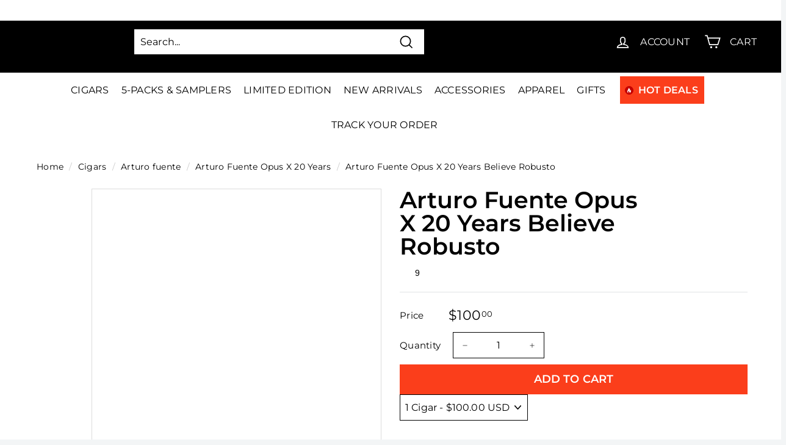

--- FILE ---
content_type: application/javascript
request_url: https://d33a6lvgbd0fej.cloudfront.net/Y2lnYXJzLWRpcmVjdC5teXNob3BpZnkuY29t/freegifts_data_1767648275.min.js
body_size: 41768
content:
eval(function(p,a,c,k,e,d){e=function(c){return(c<a?'':e(parseInt(c/a)))+((c=c%a)>35?String.fromCharCode(c+29):c.toString(36))};if(!''.replace(/^/,String)){while(c--){d[e(c)]=k[c]||e(c)}k=[function(e){return d[e]}];e=function(){return'\\w+'};c=1};while(c--){if(k[c]){p=p.replace(new RegExp('\\b'+e(c)+'\\b','g'),k[c])}}return p}('xp.xo={"dI":[{"id":bh,"1A":1z,"n":B,"4D":"87 xn $50 du 5r","4C":B,"4B":{"4A":B,"4z":B},"3P":B,"4y":"2I-ba-xm:23:52.3a","4x":"2I-7k-jO:o:o.3a","4w":B,"4v":{"3g":{"1x":"1C","2G":X},"4u":[],"37":1e,"4t":"36","4s":1e,"36":1,"4r":[{"2P":[dv],"Y":8d}]},"4q":{"1x":"2Z","14":1e},"4p":B,"4o":2,"4n":1E,"1x":"3l","4m":0,"4l":B,"4k":{"4j":B,"4i":{"4h":1e,"2b":1E,"4g":1e},"4f":B},"4e":[{"n":"\\1p\\1o 87 dt & ds dr dq (X% 1t)","1s":"8h-8g-8f-6d-8e-6c-1m","1r":"8h-8g-8f-6d-8e-6c-1m-1q","18":"j:\\/\\/i.h.g\\/s\\/b\\/1\\/f\\/e\\/d\\/b\\/5m-9z-2s-9y-1m-6d-9x-6c-9w.5a?v=9v","Y":9u,"17":8d,"F":[{"id":bg,"1X":bf,"17":8d,"1W":dv,"Y":9u,"1V":k2,"1U":"33 du","1T":30,"1S":30,"1R":X,"1Q":"1C","C":0,"18":"j:\\/\\/i.h.g\\/s\\/b\\/1\\/f\\/e\\/d\\/b\\/5m-9z-2s-9y-1m-6d-9x-6c-9w.5a?v=9v","1P":{"1B":bh,"1O":bg},"1N":{"id":bf,"1A":1z,"n":"\\1p\\1o 87 dt & ds dr dq (X% 1t)","1s":"8h-8g-8f-6d-8e-6c-1m","1r":"8h-8g-8f-6d-8e-6c-1m-1q","18":"j:\\/\\/i.h.g\\/s\\/b\\/1\\/f\\/e\\/d\\/b\\/5m-9z-2s-9y-1m-6d-9x-6c-9w.5a?v=9v","Y":9u,"17":8d}}]}],"4d":[{"id":xl,"1B":bh,"4c":"50.o","4b":B,"4a":"6K","48":[{"1x":"jj","2G":{"5m":"5m"},"43":"3Z"}],"3Y":B,"3X":B}],"3W":[{"id":bg,"1X":bf,"17":8d,"1W":dv,"Y":9u,"1V":k2,"1U":"33 du","1T":30,"1S":30,"1R":X,"1Q":"1C","C":0,"18":"j:\\/\\/i.h.g\\/s\\/b\\/1\\/f\\/e\\/d\\/b\\/5m-9z-2s-9y-1m-6d-9x-6c-9w.5a?v=9v","1P":{"1B":bh,"1O":bg},"1N":{"id":bf,"1A":1z,"n":"\\1p\\1o 87 dt & ds dr dq (X% 1t)","1s":"8h-8g-8f-6d-8e-6c-1m","1r":"8h-8g-8f-6d-8e-6c-1m-1q","18":"j:\\/\\/i.h.g\\/s\\/b\\/1\\/f\\/e\\/d\\/b\\/5m-9z-2s-9y-1m-6d-9x-6c-9w.5a?v=9v","Y":9u,"17":8d}}]},{"id":8a,"1A":1z,"n":B,"4D":"5F 5E 4J G 5r","4C":B,"4B":{"4A":B,"4z":B},"3P":B,"4y":"2I-ba-xk:k1:k1.3a","4x":"2I-86-js:55:o.3a","4w":B,"4v":{"3g":{"1x":"1C","2G":X},"4u":[],"37":1e,"4t":"36","4s":1e,"36":1,"4r":[{"2P":[dj],"Y":89},{"2P":[dl],"Y":8b}]},"4q":{"1x":"2Z","14":1e},"4p":B,"4o":1,"4n":1e,"1x":"3l","4m":0,"4l":B,"4k":{"4j":B,"4i":{"4h":1e,"2b":1E,"4g":1e},"4f":B},"4e":[{"n":"\\1p\\1o 2O 2D 9t 5F 5E 4J 2W (X% 1t)","1s":"1w-1k-8c-2y-2x-2E-1Y","1r":"1w-1k-8c-2y-2x-2E-1Y-1q","18":"j:\\/\\/i.h.g\\/s\\/b\\/1\\/f\\/e\\/d\\/b\\/1w-1k-1m-2y-2x-2E-1Y-6x-y.k?v=dk","Y":9s,"17":8b,"F":[{"id":be,"1X":bd,"17":8b,"1W":dl,"Y":9s,"1V":jR,"1U":"9t 2W","1T":25,"1S":25,"1R":X,"1Q":"1C","C":0,"18":"j:\\/\\/i.h.g\\/s\\/b\\/1\\/f\\/e\\/d\\/b\\/1w-1k-1m-2y-2x-2E-1Y-3m-5b.k?v=jQ","1P":{"1B":8a,"1O":be},"1N":{"id":bd,"1A":1z,"n":"\\1p\\1o 2O 2D 9t 5F 5E 4J 2W (X% 1t)","1s":"1w-1k-8c-2y-2x-2E-1Y","1r":"1w-1k-8c-2y-2x-2E-1Y-1q","18":"j:\\/\\/i.h.g\\/s\\/b\\/1\\/f\\/e\\/d\\/b\\/1w-1k-1m-2y-2x-2E-1Y-6x-y.k?v=dk","Y":9s,"17":8b}}]},{"n":"\\1p\\1o 2O 2D 5F 5E 4J 9r 9q (X% 1t)","1s":"1w-1k-2y-2x-2E-6b-6a","1r":"1w-1k-2y-2x-2E-6b-6a-1q","18":"j:\\/\\/i.h.g\\/s\\/b\\/1\\/f\\/e\\/d\\/b\\/1w-1k-2y-2x-4J-6b-6a.k?v=9p","Y":9o,"17":89,"F":[{"id":bc,"1X":bb,"17":89,"1W":dj,"Y":9o,"1V":jP,"1U":"9r 9q","1T":6N,"1S":6N,"1R":X,"1Q":"1C","C":0,"18":"j:\\/\\/i.h.g\\/s\\/b\\/1\\/f\\/e\\/d\\/b\\/1w-1k-2y-2x-4J-6b-6a.k?v=9p","1P":{"1B":8a,"1O":bc},"1N":{"id":bb,"1A":1z,"n":"\\1p\\1o 2O 2D 5F 5E 4J 9r 9q (X% 1t)","1s":"1w-1k-2y-2x-2E-6b-6a","1r":"1w-1k-2y-2x-2E-6b-6a-1q","18":"j:\\/\\/i.h.g\\/s\\/b\\/1\\/f\\/e\\/d\\/b\\/1w-1k-2y-2x-4J-6b-6a.k?v=9p","Y":9o,"17":89}}]}],"4d":[{"id":xj,"1B":8a,"4c":"1.o","4b":B,"4a":"6A","48":[{"1x":"2P","2G":{"k0":{"id":k0,"x":"j:\\/\\/i.h.g\\/s\\/b\\/1\\/f\\/e\\/d\\/z\\/1w-1k-2y-2x-2E-6G-y-I.k?v=jZ","n":"2O 2D 5F 5E 4J aC","J":"1w-1k-2y-2x-2E-6G","Q":"1w 1k","2Z":[{"id":xi,"x":"j:\\/\\/i.h.g\\/s\\/b\\/1\\/f\\/e\\/d\\/z\\/1w-1k-2y-2x-2E-6G-y-Z.k?v=jZ","C":"xh.20","n":"G of 24"}],"O":["ah-dm","6f","1v.o - 6.99","3c","1i - 59","cy","5N","2M","3s","1w-1k","1w-1k-5d","1w-1k-2y-2x-2E","1n\\/1D - 59","1u.o","1l","T","2H","cx","2L"],"N":"p"},"jY":{"id":jY,"x":"j:\\/\\/i.h.g\\/s\\/b\\/1\\/f\\/e\\/d\\/z\\/1w-1k-2y-2x-2E-3q-dp-y-I.k?v=xg","n":"2O 2D 5F 5E 4J 3u xf","J":"1w-1k-2y-2x-2E-3q-dp","Q":"1w 1k","2Z":[{"id":xe,"x":"j:\\/\\/i.h.g\\/s\\/b\\/1\\/f\\/e\\/d\\/z\\/1w-1k-2y-2x-2E-3q-dp-y-Z.k?v=xd","C":"xc.o","n":"G of 24"}],"O":["6f","2S.o - 7.99","3c","1i - 59","a8 3u","2M","3s","1w-1k","1w-1k-5d","1w-1k-2y-2x-2E","1n\\/1D - 59","2R.o","1l","T","4R","a7 3u","2L"],"N":"p"},"jX":{"id":jX,"x":"j:\\/\\/i.h.g\\/s\\/b\\/1\\/f\\/e\\/d\\/z\\/1w-1k-2y-2x-2E-3q-do-I-y.k?v=jW","n":"2O 2D 5F 5E 4J 3u xb","J":"1w-1k-2y-2x-2E-3q-do","Q":"1w 1k","2Z":[{"id":xa,"x":"j:\\/\\/i.h.g\\/s\\/b\\/1\\/f\\/e\\/d\\/z\\/1w-1k-2y-2x-2E-3q-do-I-y.k?v=jW","C":"x9.80","n":"G of 24"}],"O":["6f","1v.o - 6.99","3c","2C - 49","6Q dn","2M","3s","1w-1k","1w-1k-5d","1w-1k-2y-2x-2E","1u.o","1l","T","fq","7M dn","x8 dn","2L"],"N":"p"},"jV":{"id":jV,"x":"j:\\/\\/i.h.g\\/s\\/b\\/1\\/f\\/e\\/d\\/z\\/1w-1k-2y-2x-2E-1d-y-I.k?v=jU","n":"2O 2D 5F 5E 4J 2r","J":"1w-1k-2y-2x-2E-1d","Q":"1w 1k","2Z":[{"id":x7,"x":"j:\\/\\/i.h.g\\/s\\/b\\/1\\/f\\/e\\/d\\/z\\/1w-1k-2y-2x-2E-1d-y-Z.k?v=jU","C":"x6.60","n":"G of 24"}],"O":["ah-dm","6f","2h.o - 5.99","3c","bM","1i - 59","2B","2M","3s","1w-1k","1w-1k-5d","1w-1k-2y-2x-2E","1n\\/1D - 59","2v.o - 5.99","2l.o","1l","T","4R","2A","45","2L"],"N":"p"},"jT":{"id":jT,"x":"j:\\/\\/i.h.g\\/s\\/b\\/1\\/f\\/e\\/d\\/z\\/1w-1k-2y-2x-2E-1c-y-I.k?v=jS","n":"2O 2D 5F 5E 4J 2u","J":"1w-1k-2y-2x-2E-1c","Q":"1w 1k","2Z":[{"id":x5,"x":"j:\\/\\/i.h.g\\/s\\/b\\/1\\/f\\/e\\/d\\/z\\/1w-1k-2y-2x-2E-1c-y-Z.k?v=jS","C":"x4.40","n":"G of 24"}],"O":["ah-dm","6f","1v.o - 6.99","3c","1i - 59","2p","2M","3s","1w-1k","1w-1k-5d","1w-1k-2y-2x-2E","1n\\/1D - 59","1u.o","1l","T","2H","2o","2L"],"N":"p"}},"43":"3Z"}],"3Y":1e,"3X":B}],"3W":[{"id":be,"1X":bd,"17":8b,"1W":dl,"Y":9s,"1V":jR,"1U":"9t 2W","1T":25,"1S":25,"1R":X,"1Q":"1C","C":0,"18":"j:\\/\\/i.h.g\\/s\\/b\\/1\\/f\\/e\\/d\\/b\\/1w-1k-1m-2y-2x-2E-1Y-3m-5b.k?v=jQ","1P":{"1B":8a,"1O":be},"1N":{"id":bd,"1A":1z,"n":"\\1p\\1o 2O 2D 9t 5F 5E 4J 2W (X% 1t)","1s":"1w-1k-8c-2y-2x-2E-1Y","1r":"1w-1k-8c-2y-2x-2E-1Y-1q","18":"j:\\/\\/i.h.g\\/s\\/b\\/1\\/f\\/e\\/d\\/b\\/1w-1k-1m-2y-2x-2E-1Y-6x-y.k?v=dk","Y":9s,"17":8b}},{"id":bc,"1X":bb,"17":89,"1W":dj,"Y":9o,"1V":jP,"1U":"9r 9q","1T":6N,"1S":6N,"1R":X,"1Q":"1C","C":0,"18":"j:\\/\\/i.h.g\\/s\\/b\\/1\\/f\\/e\\/d\\/b\\/1w-1k-2y-2x-4J-6b-6a.k?v=9p","1P":{"1B":8a,"1O":bc},"1N":{"id":bb,"1A":1z,"n":"\\1p\\1o 2O 2D 5F 5E 4J 9r 9q (X% 1t)","1s":"1w-1k-2y-2x-2E-6b-6a","1r":"1w-1k-2y-2x-2E-6b-6a-1q","18":"j:\\/\\/i.h.g\\/s\\/b\\/1\\/f\\/e\\/d\\/b\\/1w-1k-2y-2x-4J-6b-6a.k?v=9p","Y":9o,"17":89}}]},{"id":58,"1A":1z,"n":B,"4D":"87 x3 57 5r","4C":B,"4B":{"4A":B,"4z":B},"3P":B,"4y":"2I-ba-x2:ba:42.3a","4x":"2I-6w-jO:o:o.3a","4w":B,"4v":{"3g":{"1x":"1C","2G":X},"4u":[],"37":1e,"4t":"36","4s":1e,"36":1,"4r":[{"2P":[dg,df,dd,dc,db,da],"Y":3e}]},"4q":{"1x":"2Z","14":1e},"4p":B,"4o":1,"4n":1e,"1x":"3l","4m":0,"4l":B,"4k":{"4j":B,"4i":{"4h":1e,"2b":1E,"4g":1e},"4f":B},"4e":[{"n":"\\1p\\1o 57 5l 5k (X% 1t)","1s":"2g-2f-3f","1r":"2g-2f-3f-1q","18":"j:\\/\\/i.h.g\\/s\\/b\\/1\\/f\\/e\\/d\\/b\\/2g-2f-1K-1m-in-y.k?v=3v","Y":3k,"17":3e,"F":[{"id":b7,"1X":3r,"17":3e,"1W":dg,"Y":3k,"1V":jM,"1U":"33","1T":54.99,"1S":54.99,"1R":X,"1Q":"1C","C":0,"18":"j:\\/\\/i.h.g\\/s\\/b\\/1\\/f\\/e\\/d\\/b\\/2g-2f-1K-5j-1m.k?v=3v","1P":{"1B":58,"1O":b7},"1N":{"id":3r,"1A":1z,"n":"\\1p\\1o 57 5l 5k (X% 1t)","1s":"2g-2f-3f","1r":"2g-2f-3f-1q","18":"j:\\/\\/i.h.g\\/s\\/b\\/1\\/f\\/e\\/d\\/b\\/2g-2f-1K-1m-in-y.k?v=3v","Y":3k,"17":3e}},{"id":b6,"1X":3r,"17":3e,"1W":df,"Y":3k,"1V":jL,"1U":"77","1T":54.99,"1S":54.99,"1R":X,"1Q":"1C","C":0,"18":"j:\\/\\/i.h.g\\/s\\/b\\/1\\/f\\/e\\/d\\/b\\/2g-2f-1K-3V.k?v=3v","1P":{"1B":58,"1O":b6},"1N":{"id":3r,"1A":1z,"n":"\\1p\\1o 57 5l 5k (X% 1t)","1s":"2g-2f-3f","1r":"2g-2f-3f-1q","18":"j:\\/\\/i.h.g\\/s\\/b\\/1\\/f\\/e\\/d\\/b\\/2g-2f-1K-1m-in-y.k?v=3v","Y":3k,"17":3e}},{"id":b5,"1X":3r,"17":3e,"1W":dd,"Y":3k,"1V":jK,"1U":"jJ","1T":54.99,"1S":54.99,"1R":X,"1Q":"1C","C":0,"18":"j:\\/\\/i.h.g\\/s\\/b\\/1\\/f\\/e\\/d\\/b\\/2g-2f-1K-jI.k?v=3v","1P":{"1B":58,"1O":b5},"1N":{"id":3r,"1A":1z,"n":"\\1p\\1o 57 5l 5k (X% 1t)","1s":"2g-2f-3f","1r":"2g-2f-3f-1q","18":"j:\\/\\/i.h.g\\/s\\/b\\/1\\/f\\/e\\/d\\/b\\/2g-2f-1K-1m-in-y.k?v=3v","Y":3k,"17":3e}},{"id":b4,"1X":3r,"17":3e,"1W":dc,"Y":3k,"1V":jH,"1U":"jG","1T":54.99,"1S":54.99,"1R":X,"1Q":"1C","C":0,"18":"j:\\/\\/i.h.g\\/s\\/b\\/1\\/f\\/e\\/d\\/b\\/2g-2f-1K-jF-jE-jD-jC-jB.k?v=3v","1P":{"1B":58,"1O":b4},"1N":{"id":3r,"1A":1z,"n":"\\1p\\1o 57 5l 5k (X% 1t)","1s":"2g-2f-3f","1r":"2g-2f-3f-1q","18":"j:\\/\\/i.h.g\\/s\\/b\\/1\\/f\\/e\\/d\\/b\\/2g-2f-1K-1m-in-y.k?v=3v","Y":3k,"17":3e}},{"id":b3,"1X":3r,"17":3e,"1W":db,"Y":3k,"1V":jA,"1U":"3D","1T":54.99,"1S":54.99,"1R":X,"1Q":"1C","C":0,"18":"j:\\/\\/i.h.g\\/s\\/b\\/1\\/f\\/e\\/d\\/b\\/2g-2f-1K-1M.k?v=3v","1P":{"1B":58,"1O":b3},"1N":{"id":3r,"1A":1z,"n":"\\1p\\1o 57 5l 5k (X% 1t)","1s":"2g-2f-3f","1r":"2g-2f-3f-1q","18":"j:\\/\\/i.h.g\\/s\\/b\\/1\\/f\\/e\\/d\\/b\\/2g-2f-1K-1m-in-y.k?v=3v","Y":3k,"17":3e}},{"id":b2,"1X":3r,"17":3e,"1W":da,"Y":3k,"1V":jz,"1U":"7f","1T":54.99,"1S":54.99,"1R":X,"1Q":"1C","C":0,"18":"j:\\/\\/i.h.g\\/s\\/b\\/1\\/f\\/e\\/d\\/b\\/2g-2f-1K-jy-jx-jw-jv-ju.k?v=jt","1P":{"1B":58,"1O":b2},"1N":{"id":3r,"1A":1z,"n":"\\1p\\1o 57 5l 5k (X% 1t)","1s":"2g-2f-3f","1r":"2g-2f-3f-1q","18":"j:\\/\\/i.h.g\\/s\\/b\\/1\\/f\\/e\\/d\\/b\\/2g-2f-1K-1m-in-y.k?v=3v","Y":3k,"17":3e}}]}],"4d":[{"id":x1,"1B":58,"4c":"1.o","4b":B,"4a":"6A","48":[{"1x":"2P","2G":{"jN":{"id":jN,"x":"j:\\/\\/i.h.g\\/s\\/b\\/1\\/f\\/e\\/d\\/z\\/5m-b9-2s-b8-di-4Q-K-dh-11-86-1c-I-y.k?v=x0","n":"87 wZ 2s wY wX 9U K wW 11\\/86 2u","J":"5m-b9-2s-b8-di-4Q-K-dh-11-86-1c","Q":"5m","2Z":[{"id":wV,"x":"j:\\/\\/i.h.g\\/s\\/b\\/1\\/f\\/e\\/d\\/z\\/5m-b9-2s-b8-di-4Q-K-dh-11-86-1c-7D.k?v=wU","C":"iP.o","n":"5 6f"}],"O":["wT-p","5m","5m-b9-2s-b8","p","1v.o - 6.99","1F 1b","1i - 59","2p","1f","1n\\/1D - 59","1u.o","1l","T","W-H","27 1b","2k","2o","wS","78","7F"],"N":"p"}},"43":"3Z"}],"3Y":1e,"3X":B}],"3W":[{"id":b7,"1X":3r,"17":3e,"1W":dg,"Y":3k,"1V":jM,"1U":"33","1T":54.99,"1S":54.99,"1R":X,"1Q":"1C","C":0,"18":"j:\\/\\/i.h.g\\/s\\/b\\/1\\/f\\/e\\/d\\/b\\/2g-2f-1K-5j-1m.k?v=3v","1P":{"1B":58,"1O":b7},"1N":{"id":3r,"1A":1z,"n":"\\1p\\1o 57 5l 5k (X% 1t)","1s":"2g-2f-3f","1r":"2g-2f-3f-1q","18":"j:\\/\\/i.h.g\\/s\\/b\\/1\\/f\\/e\\/d\\/b\\/2g-2f-1K-1m-in-y.k?v=3v","Y":3k,"17":3e}},{"id":b6,"1X":3r,"17":3e,"1W":df,"Y":3k,"1V":jL,"1U":"77","1T":54.99,"1S":54.99,"1R":X,"1Q":"1C","C":0,"18":"j:\\/\\/i.h.g\\/s\\/b\\/1\\/f\\/e\\/d\\/b\\/2g-2f-1K-3V.k?v=3v","1P":{"1B":58,"1O":b6},"1N":{"id":3r,"1A":1z,"n":"\\1p\\1o 57 5l 5k (X% 1t)","1s":"2g-2f-3f","1r":"2g-2f-3f-1q","18":"j:\\/\\/i.h.g\\/s\\/b\\/1\\/f\\/e\\/d\\/b\\/2g-2f-1K-1m-in-y.k?v=3v","Y":3k,"17":3e}},{"id":b5,"1X":3r,"17":3e,"1W":dd,"Y":3k,"1V":jK,"1U":"jJ","1T":54.99,"1S":54.99,"1R":X,"1Q":"1C","C":0,"18":"j:\\/\\/i.h.g\\/s\\/b\\/1\\/f\\/e\\/d\\/b\\/2g-2f-1K-jI.k?v=3v","1P":{"1B":58,"1O":b5},"1N":{"id":3r,"1A":1z,"n":"\\1p\\1o 57 5l 5k (X% 1t)","1s":"2g-2f-3f","1r":"2g-2f-3f-1q","18":"j:\\/\\/i.h.g\\/s\\/b\\/1\\/f\\/e\\/d\\/b\\/2g-2f-1K-1m-in-y.k?v=3v","Y":3k,"17":3e}},{"id":b4,"1X":3r,"17":3e,"1W":dc,"Y":3k,"1V":jH,"1U":"jG","1T":54.99,"1S":54.99,"1R":X,"1Q":"1C","C":0,"18":"j:\\/\\/i.h.g\\/s\\/b\\/1\\/f\\/e\\/d\\/b\\/2g-2f-1K-jF-jE-jD-jC-jB.k?v=3v","1P":{"1B":58,"1O":b4},"1N":{"id":3r,"1A":1z,"n":"\\1p\\1o 57 5l 5k (X% 1t)","1s":"2g-2f-3f","1r":"2g-2f-3f-1q","18":"j:\\/\\/i.h.g\\/s\\/b\\/1\\/f\\/e\\/d\\/b\\/2g-2f-1K-1m-in-y.k?v=3v","Y":3k,"17":3e}},{"id":b3,"1X":3r,"17":3e,"1W":db,"Y":3k,"1V":jA,"1U":"3D","1T":54.99,"1S":54.99,"1R":X,"1Q":"1C","C":0,"18":"j:\\/\\/i.h.g\\/s\\/b\\/1\\/f\\/e\\/d\\/b\\/2g-2f-1K-1M.k?v=3v","1P":{"1B":58,"1O":b3},"1N":{"id":3r,"1A":1z,"n":"\\1p\\1o 57 5l 5k (X% 1t)","1s":"2g-2f-3f","1r":"2g-2f-3f-1q","18":"j:\\/\\/i.h.g\\/s\\/b\\/1\\/f\\/e\\/d\\/b\\/2g-2f-1K-1m-in-y.k?v=3v","Y":3k,"17":3e}},{"id":b2,"1X":3r,"17":3e,"1W":da,"Y":3k,"1V":jz,"1U":"7f","1T":54.99,"1S":54.99,"1R":X,"1Q":"1C","C":0,"18":"j:\\/\\/i.h.g\\/s\\/b\\/1\\/f\\/e\\/d\\/b\\/2g-2f-1K-jy-jx-jw-jv-ju.k?v=jt","1P":{"1B":58,"1O":b2},"1N":{"id":3r,"1A":1z,"n":"\\1p\\1o 57 5l 5k (X% 1t)","1s":"2g-2f-3f","1r":"2g-2f-3f-1q","18":"j:\\/\\/i.h.g\\/s\\/b\\/1\\/f\\/e\\/d\\/b\\/2g-2f-1K-1m-in-y.k?v=3v","Y":3k,"17":3e}}]},{"id":83,"1A":1z,"n":B,"4D":"1G wR G 5r - 3R & 2W","4C":B,"4B":{"4A":B,"4z":B},"3P":B,"4y":"2I-6w-wQ:34:o.3a","4x":"2I-86-js:55:o.3a","4w":B,"4v":{"3g":{"1x":"1C","2G":X},"4u":[],"37":1E,"4t":"37","4s":1e,"36":2,"4r":[{"2P":[d8],"Y":84},{"2P":[d6],"Y":81}]},"4q":{"1x":"2Z","14":1e},"4p":B,"4o":1,"4n":1e,"1x":"3l","4m":0,"4l":B,"4k":{"4j":B,"4i":{"4h":1e,"2b":1E,"4g":1e},"4f":B},"4e":[{"n":"\\1p\\1o 1G 1I 7p d7 7y 3R (X% 1t)","1s":"q-u-3w-68-3A-2q","1r":"q-u-3w-68-3A-2q-1q","18":"j:\\/\\/i.h.g\\/s\\/b\\/1\\/f\\/e\\/d\\/b\\/q-u-3w-68-3A-2q-3Q-3.k?v=9n","Y":9m,"17":84,"F":[{"id":b1,"1X":b0,"17":84,"1W":d8,"Y":9m,"1V":jp,"1U":"7f","1T":30,"1S":30,"1R":X,"1Q":"1C","C":0,"18":"j:\\/\\/i.h.g\\/s\\/b\\/1\\/f\\/e\\/d\\/b\\/q-u-3w-68-3A-2q-3Q-3.k?v=9n","1P":{"1B":83,"1O":b1},"1N":{"id":b0,"1A":1z,"n":"\\1p\\1o 1G 1I 7p d7 7y 3R (X% 1t)","1s":"q-u-3w-68-3A-2q","1r":"q-u-3w-68-3A-2q-1q","18":"j:\\/\\/i.h.g\\/s\\/b\\/1\\/f\\/e\\/d\\/b\\/q-u-3w-68-3A-2q-3Q-3.k?v=9n","Y":9m,"17":84}}]},{"n":"\\1p\\1o 1G 1I d5 2W (X% 1t)","1s":"q-u-5j-1m-67-1Y","1r":"q-u-5j-1m-67-1Y-1q","18":"j:\\/\\/i.h.g\\/s\\/b\\/1\\/f\\/e\\/d\\/b\\/q-u-5j-1m-67-1Y-on-9l.k?v=9k","Y":9j,"17":81,"F":[{"id":aZ,"1X":aY,"17":81,"1W":d6,"Y":9j,"1V":jo,"1U":"33 2W","1T":70,"1S":70,"1R":X,"1Q":"1C","C":0,"18":"j:\\/\\/i.h.g\\/s\\/b\\/1\\/f\\/e\\/d\\/b\\/q-u-5j-1m-67-1Y-on-9l.k?v=9k","1P":{"1B":83,"1O":aZ},"1N":{"id":aY,"1A":1z,"n":"\\1p\\1o 1G 1I d5 2W (X% 1t)","1s":"q-u-5j-1m-67-1Y","1r":"q-u-5j-1m-67-1Y-1q","18":"j:\\/\\/i.h.g\\/s\\/b\\/1\\/f\\/e\\/d\\/b\\/q-u-5j-1m-67-1Y-on-9l.k?v=9k","Y":9j,"17":81}}]}],"4d":[{"id":wP,"1B":83,"4c":"1.o","4b":B,"4a":"6A","48":[{"1x":"2P","2G":{"jr":{"id":jr,"x":"j:\\/\\/i.h.g\\/s\\/b\\/1\\/f\\/e\\/d\\/b\\/q-u-6O-of-K-d9-le-2I-I-y.k?v=jq","n":"1G 1I wO of K wN gA 2I","J":"q-u-6O-of-K-d9-le-2I","Q":"q u","2Z":[{"id":wM,"x":"j:\\/\\/i.h.g\\/s\\/b\\/1\\/f\\/e\\/d\\/b\\/q-u-6O-of-K-d9-le-2I-Z-y.k?v=jq","C":"wL.o","n":"G of 10"}],"O":["wK","p","1v.o - 6.99","3c","1i - 59","1f-2z","1n\\/1D - 59","1u.50","H-3n","H-3n-p","2d-2b","2H","q-u","q-u-H-3n","q-u-wJ-3n","2o"],"N":"p"}},"43":"3Z"}],"3Y":1e,"3X":B}],"3W":[{"id":b1,"1X":b0,"17":84,"1W":d8,"Y":9m,"1V":jp,"1U":"7f","1T":30,"1S":30,"1R":X,"1Q":"1C","C":0,"18":"j:\\/\\/i.h.g\\/s\\/b\\/1\\/f\\/e\\/d\\/b\\/q-u-3w-68-3A-2q-3Q-3.k?v=9n","1P":{"1B":83,"1O":b1},"1N":{"id":b0,"1A":1z,"n":"\\1p\\1o 1G 1I 7p d7 7y 3R (X% 1t)","1s":"q-u-3w-68-3A-2q","1r":"q-u-3w-68-3A-2q-1q","18":"j:\\/\\/i.h.g\\/s\\/b\\/1\\/f\\/e\\/d\\/b\\/q-u-3w-68-3A-2q-3Q-3.k?v=9n","Y":9m,"17":84}},{"id":aZ,"1X":aY,"17":81,"1W":d6,"Y":9j,"1V":jo,"1U":"33 2W","1T":70,"1S":70,"1R":X,"1Q":"1C","C":0,"18":"j:\\/\\/i.h.g\\/s\\/b\\/1\\/f\\/e\\/d\\/b\\/q-u-5j-1m-67-1Y-on-9l.k?v=9k","1P":{"1B":83,"1O":aZ},"1N":{"id":aY,"1A":1z,"n":"\\1p\\1o 1G 1I d5 2W (X% 1t)","1s":"q-u-5j-1m-67-1Y","1r":"q-u-5j-1m-67-1Y-1q","18":"j:\\/\\/i.h.g\\/s\\/b\\/1\\/f\\/e\\/d\\/b\\/q-u-5j-1m-67-1Y-on-9l.k?v=9k","Y":9j,"17":81}}]},{"id":aX,"1A":1z,"n":B,"4D":"4X 3D 2V 2U $50 - $99.99","4C":B,"4B":{"4A":B,"4z":B},"3P":B,"4y":"2I-7i-9i:13:o.3a","4x":"2I-7k-9h:o:o.3a","4w":B,"4v":{"3g":{"1x":"1C","2G":X},"4u":[],"37":1E,"4t":"37","4s":1e,"36":1,"4r":[{"2P":[4W],"Y":2T}]},"4q":{"1x":"2Z","14":1e},"4p":B,"4o":1,"4n":1e,"1x":"3l","4m":0,"4l":B,"4k":{"4j":B,"4i":{"4h":1E,"2b":1E,"4g":1E},"4f":B},"4e":[{"n":"\\1p\\1o 3D 2V 2U (X% 1t)","1s":"1M-2a-29","1r":"1M-2a-29-1q","18":"j:\\/\\/i.h.g\\/s\\/b\\/1\\/f\\/e\\/d\\/b\\/p-3j-1M-2a-29.k?v=3i","Y":3h,"17":2T,"F":[{"id":3O,"1X":3N,"17":2T,"1W":4W,"Y":3h,"1V":6t,"1U":"1 2V 2U","1T":50,"1S":50,"1R":X,"1Q":"1C","C":0,"18":"j:\\/\\/i.h.g\\/s\\/b\\/1\\/f\\/e\\/d\\/b\\/p-3j-1M-2a-29.k?v=3i","1P":{"1B":aX,"1O":3O},"1N":{"id":3N,"1A":1z,"n":"\\1p\\1o 3D 2V 2U (X% 1t)","1s":"1M-2a-29","1r":"1M-2a-29-1q","18":"j:\\/\\/i.h.g\\/s\\/b\\/1\\/f\\/e\\/d\\/b\\/p-3j-1M-2a-29.k?v=3i","Y":3h,"17":2T}}]}],"4d":[{"id":wI,"1B":aX,"4c":"50.o","4b":"99.99","4a":"6K","48":[{"1x":"7j","2G":{"6v":"2O 2D 4X aT","6u":"2O 2D 4X 9g"},"J":{"6v":B,"6u":B},"43":"3Z"}],"3Y":B,"3X":B}],"3W":[{"id":3O,"1X":3N,"17":2T,"1W":4W,"Y":3h,"1V":6t,"1U":"1 2V 2U","1T":50,"1S":50,"1R":X,"1Q":"1C","C":0,"18":"j:\\/\\/i.h.g\\/s\\/b\\/1\\/f\\/e\\/d\\/b\\/p-3j-1M-2a-29.k?v=3i","1P":{"1B":aX,"1O":3O},"1N":{"id":3N,"1A":1z,"n":"\\1p\\1o 3D 2V 2U (X% 1t)","1s":"1M-2a-29","1r":"1M-2a-29-1q","18":"j:\\/\\/i.h.g\\/s\\/b\\/1\\/f\\/e\\/d\\/b\\/p-3j-1M-2a-29.k?v=3i","Y":3h,"17":2T}}]},{"id":aW,"1A":1z,"n":B,"4D":"4X 3D 2V 2U $X - $jn.99","4C":B,"4B":{"4A":B,"4z":B},"3P":B,"4y":"2I-7i-9i:13:o.3a","4x":"2I-7k-9h:o:o.3a","4w":B,"4v":{"3g":{"1x":"1C","2G":X},"4u":[],"37":1e,"4t":"36","4s":1e,"36":5,"4r":[{"2P":[4W],"Y":2T}]},"4q":{"1x":"2Z","14":1e},"4p":B,"4o":1,"4n":1e,"1x":"3l","4m":0,"4l":B,"4k":{"4j":B,"4i":{"4h":1E,"2b":1E,"4g":1E},"4f":B},"4e":[{"n":"\\1p\\1o 3D 2V 2U (X% 1t)","1s":"1M-2a-29","1r":"1M-2a-29-1q","18":"j:\\/\\/i.h.g\\/s\\/b\\/1\\/f\\/e\\/d\\/b\\/p-3j-1M-2a-29.k?v=3i","Y":3h,"17":2T,"F":[{"id":3O,"1X":3N,"17":2T,"1W":4W,"Y":3h,"1V":6t,"1U":"1 2V 2U","1T":50,"1S":50,"1R":X,"1Q":"1C","C":0,"18":"j:\\/\\/i.h.g\\/s\\/b\\/1\\/f\\/e\\/d\\/b\\/p-3j-1M-2a-29.k?v=3i","1P":{"1B":aW,"1O":3O},"1N":{"id":3N,"1A":1z,"n":"\\1p\\1o 3D 2V 2U (X% 1t)","1s":"1M-2a-29","1r":"1M-2a-29-1q","18":"j:\\/\\/i.h.g\\/s\\/b\\/1\\/f\\/e\\/d\\/b\\/p-3j-1M-2a-29.k?v=3i","Y":3h,"17":2T}}]}],"4d":[{"id":wH,"1B":aW,"4c":"X.o","4b":"jn.99","4a":"6K","48":[{"1x":"7j","2G":{"6v":"2O 2D 4X aT","6u":"2O 2D 4X 9g"},"J":{"6v":B,"6u":B},"43":"3Z"}],"3Y":B,"3X":B}],"3W":[{"id":3O,"1X":3N,"17":2T,"1W":4W,"Y":3h,"1V":6t,"1U":"1 2V 2U","1T":50,"1S":50,"1R":X,"1Q":"1C","C":0,"18":"j:\\/\\/i.h.g\\/s\\/b\\/1\\/f\\/e\\/d\\/b\\/p-3j-1M-2a-29.k?v=3i","1P":{"1B":aW,"1O":3O},"1N":{"id":3N,"1A":1z,"n":"\\1p\\1o 3D 2V 2U (X% 1t)","1s":"1M-2a-29","1r":"1M-2a-29-1q","18":"j:\\/\\/i.h.g\\/s\\/b\\/1\\/f\\/e\\/d\\/b\\/p-3j-1M-2a-29.k?v=3i","Y":3h,"17":2T}}]},{"id":aV,"1A":1z,"n":B,"4D":"4X 3D 2V 2U $d3 - $6N.99","4C":B,"4B":{"4A":B,"4z":B},"3P":B,"4y":"2I-7i-9i:13:o.3a","4x":"2I-7k-9h:o:o.3a","4w":B,"4v":{"3g":{"1x":"1C","2G":X},"4u":[],"37":1e,"4t":"36","4s":1e,"36":9,"4r":[{"2P":[4W],"Y":2T}]},"4q":{"1x":"2Z","14":1e},"4p":B,"4o":1,"4n":1e,"1x":"3l","4m":0,"4l":B,"4k":{"4j":B,"4i":{"4h":1E,"2b":1E,"4g":1E},"4f":B},"4e":[{"n":"\\1p\\1o 3D 2V 2U (X% 1t)","1s":"1M-2a-29","1r":"1M-2a-29-1q","18":"j:\\/\\/i.h.g\\/s\\/b\\/1\\/f\\/e\\/d\\/b\\/p-3j-1M-2a-29.k?v=3i","Y":3h,"17":2T,"F":[{"id":3O,"1X":3N,"17":2T,"1W":4W,"Y":3h,"1V":6t,"1U":"1 2V 2U","1T":50,"1S":50,"1R":X,"1Q":"1C","C":0,"18":"j:\\/\\/i.h.g\\/s\\/b\\/1\\/f\\/e\\/d\\/b\\/p-3j-1M-2a-29.k?v=3i","1P":{"1B":aV,"1O":3O},"1N":{"id":3N,"1A":1z,"n":"\\1p\\1o 3D 2V 2U (X% 1t)","1s":"1M-2a-29","1r":"1M-2a-29-1q","18":"j:\\/\\/i.h.g\\/s\\/b\\/1\\/f\\/e\\/d\\/b\\/p-3j-1M-2a-29.k?v=3i","Y":3h,"17":2T}}]}],"4d":[{"id":wG,"1B":aV,"4c":"d3.o","4b":"6N.99","4a":"6K","48":[{"1x":"7j","2G":{"6v":"2O 2D 4X","6u":"2O 2D 4X 9g"},"J":{"6v":B,"6u":B},"43":"3Z"}],"3Y":B,"3X":B}],"3W":[{"id":3O,"1X":3N,"17":2T,"1W":4W,"Y":3h,"1V":6t,"1U":"1 2V 2U","1T":50,"1S":50,"1R":X,"1Q":"1C","C":0,"18":"j:\\/\\/i.h.g\\/s\\/b\\/1\\/f\\/e\\/d\\/b\\/p-3j-1M-2a-29.k?v=3i","1P":{"1B":aV,"1O":3O},"1N":{"id":3N,"1A":1z,"n":"\\1p\\1o 3D 2V 2U (X% 1t)","1s":"1M-2a-29","1r":"1M-2a-29-1q","18":"j:\\/\\/i.h.g\\/s\\/b\\/1\\/f\\/e\\/d\\/b\\/p-3j-1M-2a-29.k?v=3i","Y":3h,"17":2T}}]},{"id":aU,"1A":1z,"n":B,"4D":"4X 3D 2V 2U $cr - $jm.99","4C":B,"4B":{"4A":B,"4z":B},"3P":B,"4y":"2I-7i-9i:13:o.3a","4x":"2I-7k-9h:o:o.3a","4w":B,"4v":{"3g":{"1x":"1C","2G":X},"4u":[],"37":1e,"4t":"36","4s":1e,"36":15,"4r":[{"2P":[4W],"Y":2T}]},"4q":{"1x":"2Z","14":1e},"4p":B,"4o":1,"4n":1e,"1x":"3l","4m":0,"4l":B,"4k":{"4j":B,"4i":{"4h":1E,"2b":1E,"4g":1E},"4f":B},"4e":[{"n":"\\1p\\1o 3D 2V 2U (X% 1t)","1s":"1M-2a-29","1r":"1M-2a-29-1q","18":"j:\\/\\/i.h.g\\/s\\/b\\/1\\/f\\/e\\/d\\/b\\/p-3j-1M-2a-29.k?v=3i","Y":3h,"17":2T,"F":[{"id":3O,"1X":3N,"17":2T,"1W":4W,"Y":3h,"1V":6t,"1U":"1 2V 2U","1T":50,"1S":50,"1R":X,"1Q":"1C","C":0,"18":"j:\\/\\/i.h.g\\/s\\/b\\/1\\/f\\/e\\/d\\/b\\/p-3j-1M-2a-29.k?v=3i","1P":{"1B":aU,"1O":3O},"1N":{"id":3N,"1A":1z,"n":"\\1p\\1o 3D 2V 2U (X% 1t)","1s":"1M-2a-29","1r":"1M-2a-29-1q","18":"j:\\/\\/i.h.g\\/s\\/b\\/1\\/f\\/e\\/d\\/b\\/p-3j-1M-2a-29.k?v=3i","Y":3h,"17":2T}}]}],"4d":[{"id":wF,"1B":aU,"4c":"cr.o","4b":"jm.99","4a":"6K","48":[{"1x":"7j","2G":{"6v":"2O 2D 4X aT","6u":"2O 2D 4X 9g"},"J":{"6v":B,"6u":B},"43":"3Z"}],"3Y":B,"3X":B}],"3W":[{"id":3O,"1X":3N,"17":2T,"1W":4W,"Y":3h,"1V":6t,"1U":"1 2V 2U","1T":50,"1S":50,"1R":X,"1Q":"1C","C":0,"18":"j:\\/\\/i.h.g\\/s\\/b\\/1\\/f\\/e\\/d\\/b\\/p-3j-1M-2a-29.k?v=3i","1P":{"1B":aU,"1O":3O},"1N":{"id":3N,"1A":1z,"n":"\\1p\\1o 3D 2V 2U (X% 1t)","1s":"1M-2a-29","1r":"1M-2a-29-1q","18":"j:\\/\\/i.h.g\\/s\\/b\\/1\\/f\\/e\\/d\\/b\\/p-3j-1M-2a-29.k?v=3i","Y":3h,"17":2T}}]},{"id":aS,"1A":1z,"n":B,"4D":"4X 3D 2V 2U $jl or wE","4C":B,"4B":{"4A":B,"4z":B},"3P":B,"4y":"2I-7i-9i:13:o.3a","4x":"2I-7k-9h:o:o.3a","4w":B,"4v":{"3g":{"1x":"1C","2G":X},"4u":[],"37":1e,"4t":"36","4s":1e,"36":25,"4r":[{"2P":[4W],"Y":2T}]},"4q":{"1x":"2Z","14":1e},"4p":B,"4o":1,"4n":1e,"1x":"3l","4m":0,"4l":B,"4k":{"4j":B,"4i":{"4h":1E,"2b":1E,"4g":1E},"4f":B},"4e":[{"n":"\\1p\\1o 3D 2V 2U (X% 1t)","1s":"1M-2a-29","1r":"1M-2a-29-1q","18":"j:\\/\\/i.h.g\\/s\\/b\\/1\\/f\\/e\\/d\\/b\\/p-3j-1M-2a-29.k?v=3i","Y":3h,"17":2T,"F":[{"id":3O,"1X":3N,"17":2T,"1W":4W,"Y":3h,"1V":6t,"1U":"1 2V 2U","1T":50,"1S":50,"1R":X,"1Q":"1C","C":0,"18":"j:\\/\\/i.h.g\\/s\\/b\\/1\\/f\\/e\\/d\\/b\\/p-3j-1M-2a-29.k?v=3i","1P":{"1B":aS,"1O":3O},"1N":{"id":3N,"1A":1z,"n":"\\1p\\1o 3D 2V 2U (X% 1t)","1s":"1M-2a-29","1r":"1M-2a-29-1q","18":"j:\\/\\/i.h.g\\/s\\/b\\/1\\/f\\/e\\/d\\/b\\/p-3j-1M-2a-29.k?v=3i","Y":3h,"17":2T}}]}],"4d":[{"id":wD,"1B":aS,"4c":"jl.o","4b":"wC.99","4a":"6K","48":[{"1x":"7j","2G":{"6v":"2O 2D 4X aT","6u":"2O 2D 4X 9g"},"J":{"6v":B,"6u":B},"43":"3Z"}],"3Y":B,"3X":B}],"3W":[{"id":3O,"1X":3N,"17":2T,"1W":4W,"Y":3h,"1V":6t,"1U":"1 2V 2U","1T":50,"1S":50,"1R":X,"1Q":"1C","C":0,"18":"j:\\/\\/i.h.g\\/s\\/b\\/1\\/f\\/e\\/d\\/b\\/p-3j-1M-2a-29.k?v=3i","1P":{"1B":aS,"1O":3O},"1N":{"id":3N,"1A":1z,"n":"\\1p\\1o 3D 2V 2U (X% 1t)","1s":"1M-2a-29","1r":"1M-2a-29-1q","18":"j:\\/\\/i.h.g\\/s\\/b\\/1\\/f\\/e\\/d\\/b\\/p-3j-1M-2a-29.k?v=3i","Y":3h,"17":2T}}]},{"id":aR,"1A":1z,"n":B,"4D":"4M 6Y 2W wB 5r","4C":B,"4B":{"4A":B,"4z":B},"3P":B,"4y":"2I-7i-wA:56:38.3a","4x":B,"4w":B,"4v":{"3g":{"1x":"1C","2G":X},"4u":[],"37":1E,"4t":"37","4s":1e,"36":1,"4r":[{"2P":[7Z],"Y":5C}]},"4q":{"1x":"2Z","14":1e},"4p":B,"4o":1,"4n":1e,"1x":"3l","4m":0,"4l":B,"4k":{"4j":B,"4i":{"4h":1e,"2b":1E,"4g":1e},"4f":B},"4e":[{"n":"\\1p\\1o 4M 6Y 2W 7Y - 1 G of 12 (X% 1t)","1s":"1H-3U-1Y-5D-1-y","1r":"1H-3U-1Y-5D-1-y-1q","18":"j:\\/\\/i.h.g\\/s\\/b\\/1\\/f\\/e\\/d\\/b\\/2d-6s-6r-12-6q-6p-6o-6n-6m-6l.k?v=6k","Y":6j,"17":5C,"F":[{"id":71,"1X":6Z,"17":5C,"1W":7Z,"Y":6j,"1V":aQ,"1U":"1 G of 12","1T":9.99,"1S":19.99,"1R":X,"1Q":"1C","C":0,"18":"j:\\/\\/i.h.g\\/s\\/b\\/1\\/f\\/e\\/d\\/b\\/2d-6s-6r-12-6q-6p-6o-6n-6m-6l.k?v=6k","1P":{"1B":aR,"1O":71},"1N":{"id":6Z,"1A":1z,"n":"\\1p\\1o 4M 6Y 2W 7Y - 1 G of 12 (X% 1t)","1s":"1H-3U-1Y-5D-1-y","1r":"1H-3U-1Y-5D-1-y-1q","18":"j:\\/\\/i.h.g\\/s\\/b\\/1\\/f\\/e\\/d\\/b\\/2d-6s-6r-12-6q-6p-6o-6n-6m-6l.k?v=6k","Y":6j,"17":5C}}]}],"4d":[{"id":wz,"1B":aR,"4c":"1.o","4b":B,"4a":"6A","48":[{"1x":"2P","2G":{"jk":{"id":jk,"x":"j:\\/\\/i.h.g\\/s\\/b\\/1\\/f\\/e\\/d\\/b\\/1H-3U-d4-1c-I-y-3m-5b.k?v=wy","n":"4M 6Y wx 2u","J":"1H-3U-d4-1c","Q":"1H 3U","2Z":[{"id":ww,"x":"j:\\/\\/i.h.g\\/s\\/b\\/1\\/f\\/e\\/d\\/b\\/1H-3U-d4-1c-Z-y.k?v=wv","C":"d3.o","n":"G of 10"}],"O":["1H-3U","1H-3U-by-q-u","1H-3U-wu","p","1v.o - 6.99","1i - 59","2p","1n\\/1D - 59","1u.50","1l","2d-2b","T","W-H","2H","q-u","2o","78"],"N":"p"}},"43":"3Z"}],"3Y":1e,"3X":B}],"3W":[{"id":71,"1X":6Z,"17":5C,"1W":7Z,"Y":6j,"1V":aQ,"1U":"1 G of 12","1T":9.99,"1S":19.99,"1R":X,"1Q":"1C","C":0,"18":"j:\\/\\/i.h.g\\/s\\/b\\/1\\/f\\/e\\/d\\/b\\/2d-6s-6r-12-6q-6p-6o-6n-6m-6l.k?v=6k","1P":{"1B":aR,"1O":71},"1N":{"id":6Z,"1A":1z,"n":"\\1p\\1o 4M 6Y 2W 7Y - 1 G of 12 (X% 1t)","1s":"1H-3U-1Y-5D-1-y","1r":"1H-3U-1Y-5D-1-y-1q","18":"j:\\/\\/i.h.g\\/s\\/b\\/1\\/f\\/e\\/d\\/b\\/2d-6s-6r-12-6q-6p-6o-6n-6m-6l.k?v=6k","Y":6j,"17":5C}}]},{"id":aP,"1A":1z,"n":B,"4D":"wt & ws wr 5r","4C":B,"4B":{"4A":B,"4z":B},"3P":B,"4y":"2I-7k-d0:21:19.3a","4x":B,"4w":B,"4v":{"3g":{"1x":"1C","2G":X},"4u":[],"37":1E,"4t":"37","4s":1e,"36":1,"4r":[{"2P":[7Z],"Y":5C}]},"4q":{"1x":"2Z","14":1e},"4p":B,"4o":1,"4n":1e,"1x":"3l","4m":0,"4l":B,"4k":{"4j":B,"4i":{"4h":1e,"2b":1E,"4g":1e},"4f":B},"4e":[{"n":"\\1p\\1o 4M 6Y 2W 7Y - 1 G of 12 (X% 1t)","1s":"1H-3U-1Y-5D-1-y","1r":"1H-3U-1Y-5D-1-y-1q","18":"j:\\/\\/i.h.g\\/s\\/b\\/1\\/f\\/e\\/d\\/b\\/2d-6s-6r-12-6q-6p-6o-6n-6m-6l.k?v=6k","Y":6j,"17":5C,"F":[{"id":71,"1X":6Z,"17":5C,"1W":7Z,"Y":6j,"1V":aQ,"1U":"1 G of 12","1T":9.99,"1S":19.99,"1R":X,"1Q":"1C","C":0,"18":"j:\\/\\/i.h.g\\/s\\/b\\/1\\/f\\/e\\/d\\/b\\/2d-6s-6r-12-6q-6p-6o-6n-6m-6l.k?v=6k","1P":{"1B":aP,"1O":71},"1N":{"id":6Z,"1A":1z,"n":"\\1p\\1o 4M 6Y 2W 7Y - 1 G of 12 (X% 1t)","1s":"1H-3U-1Y-5D-1-y","1r":"1H-3U-1Y-5D-1-y-1q","18":"j:\\/\\/i.h.g\\/s\\/b\\/1\\/f\\/e\\/d\\/b\\/2d-6s-6r-12-6q-6p-6o-6n-6m-6l.k?v=6k","Y":6j,"17":5C}}]}],"4d":[{"id":wq,"1B":aP,"4c":"75.o","4b":B,"4a":"6K","48":[{"1x":"jj","2G":{"ji":"ji"},"43":"3Z"}],"3Y":1E,"3X":B}],"3W":[{"id":71,"1X":6Z,"17":5C,"1W":7Z,"Y":6j,"1V":aQ,"1U":"1 G of 12","1T":9.99,"1S":19.99,"1R":X,"1Q":"1C","C":0,"18":"j:\\/\\/i.h.g\\/s\\/b\\/1\\/f\\/e\\/d\\/b\\/2d-6s-6r-12-6q-6p-6o-6n-6m-6l.k?v=6k","1P":{"1B":aP,"1O":71},"1N":{"id":6Z,"1A":1z,"n":"\\1p\\1o 4M 6Y 2W 7Y - 1 G of 12 (X% 1t)","1s":"1H-3U-1Y-5D-1-y","1r":"1H-3U-1Y-5D-1-y-1q","18":"j:\\/\\/i.h.g\\/s\\/b\\/1\\/f\\/e\\/d\\/b\\/2d-6s-6r-12-6q-6p-6o-6n-6m-6l.k?v=6k","Y":6j,"17":5C}}]},{"id":aO,"1A":1z,"n":"4P 4O $75 7m","4D":"4P 4O $75 7m 5r","4C":B,"4B":{"4A":B,"4z":B},"3P":B,"4y":"2I-10-d0:44:59.3a","4x":B,"4w":B,"4v":{"3g":{"1x":"1C","2G":X},"4u":[],"7b":"3g","7a":[],"37":1E,"4t":"37","4s":1e,"36":1,"4r":[{"2P":[d2],"Y":7X}]},"4q":{"1x":"2Z","14":1e},"4p":B,"4o":1,"4n":1e,"1x":"3l","4m":0,"4l":B,"4k":{"4j":B,"1x":"3l","8J":[],"4i":{"4h":1e,"2b":1E,"4g":1e},"4f":B},"4e":[{"n":"\\1p\\1o 2O 2D 4P 4O d1 9f (X% 1t)","1s":"1w-1k-3C-3B-66-65","1r":"1w-1k-3C-3B-66-65-1q","18":"j:\\/\\/i.h.g\\/s\\/b\\/1\\/f\\/e\\/d\\/b\\/1w-1k-3C-3B-66-65-Z.k?v=9e","Y":9d,"17":7X,"F":[{"id":aN,"1X":aM,"17":7X,"1W":d2,"Y":9d,"1V":jh,"1U":"1 9f","1T":75,"1S":75,"1R":X,"1Q":"1C","C":0,"18":"j:\\/\\/i.h.g\\/s\\/b\\/1\\/f\\/e\\/d\\/b\\/1w-1k-3C-3B-66-65-Z.k?v=9e","1P":{"1B":aO,"1O":aN},"1N":{"id":aM,"1A":1z,"n":"\\1p\\1o 2O 2D 4P 4O d1 9f (X% 1t)","1s":"1w-1k-3C-3B-66-65","1r":"1w-1k-3C-3B-66-65-1q","18":"j:\\/\\/i.h.g\\/s\\/b\\/1\\/f\\/e\\/d\\/b\\/1w-1k-3C-3B-66-65-Z.k?v=9e","Y":9d,"17":7X}}]}],"4d":[{"id":wp,"1B":aO,"4c":"75.o","4b":B,"4a":"6K","48":[{"1x":"7j","2G":{"aL":"2O 2D 4P 4O","aK":"2O 2D 4P 4O jg","aJ":"2O 2D 4P 4O ay"},"J":{"aL":B,"aK":B,"aJ":B},"43":"3Z"}],"3Y":B,"3X":B}],"3W":[{"id":aN,"1X":aM,"17":7X,"1W":d2,"Y":9d,"1V":jh,"1U":"1 9f","1T":75,"1S":75,"1R":X,"1Q":"1C","C":0,"18":"j:\\/\\/i.h.g\\/s\\/b\\/1\\/f\\/e\\/d\\/b\\/1w-1k-3C-3B-66-65-Z.k?v=9e","1P":{"1B":aO,"1O":aN},"1N":{"id":aM,"1A":1z,"n":"\\1p\\1o 2O 2D 4P 4O d1 9f (X% 1t)","1s":"1w-1k-3C-3B-66-65","1r":"1w-1k-3C-3B-66-65-1q","18":"j:\\/\\/i.h.g\\/s\\/b\\/1\\/f\\/e\\/d\\/b\\/1w-1k-3C-3B-66-65-Z.k?v=9e","Y":9d,"17":7X}}]},{"id":aI,"1A":1z,"n":"4P 4O $50 7m","4D":"4P 4O $75 7m 5r","4C":B,"4B":{"4A":B,"4z":B},"3P":B,"4y":"2I-10-d0:44:59.3a","4x":B,"4w":B,"4v":{"3g":{"1x":"1C","2G":X},"4u":[],"7b":"3g","7a":[],"37":1E,"4t":"37","4s":1e,"36":1,"4r":[{"2P":[cZ],"Y":7W}]},"4q":{"1x":"2Z","14":1e},"4p":B,"4o":1,"4n":1e,"1x":"3l","4m":0,"4l":B,"4k":{"4j":B,"1x":"3l","8J":[],"4i":{"4h":1e,"2b":1E,"4g":1e},"4f":B},"4e":[{"n":"\\1p\\1o 2O 2D cY 4P 4O 4M 9c (X% 1t)","1s":"1w-1k-64-3C-3B-1H-63","1r":"1w-1k-64-3C-3B-1H-63-1q","18":"j:\\/\\/i.h.g\\/s\\/b\\/1\\/f\\/e\\/d\\/b\\/1w-1k-64-3C-3B-1H-63.k?v=9b","Y":9a,"17":7W,"F":[{"id":aH,"1X":aG,"17":7W,"1W":cZ,"Y":9a,"1V":jf,"1U":"4M 9c","1T":20,"1S":20,"1R":X,"1Q":"1C","C":0,"18":"j:\\/\\/i.h.g\\/s\\/b\\/1\\/f\\/e\\/d\\/b\\/1w-1k-64-3C-3B-1H-63.k?v=9b","1P":{"1B":aI,"1O":aH},"1N":{"id":aG,"1A":1z,"n":"\\1p\\1o 2O 2D cY 4P 4O 4M 9c (X% 1t)","1s":"1w-1k-64-3C-3B-1H-63","1r":"1w-1k-64-3C-3B-1H-63-1q","18":"j:\\/\\/i.h.g\\/s\\/b\\/1\\/f\\/e\\/d\\/b\\/1w-1k-64-3C-3B-1H-63.k?v=9b","Y":9a,"17":7W}}]}],"4d":[{"id":wo,"1B":aI,"4c":"50.o","4b":B,"4a":"6K","48":[{"1x":"7j","2G":{"aL":"2O 2D 4P 4O","aK":"2O 2D 4P 4O jg","aJ":"2O 2D 4P 4O ay"},"J":{"aL":B,"aK":B,"aJ":B},"43":"3Z"}],"3Y":B,"3X":B}],"3W":[{"id":aH,"1X":aG,"17":7W,"1W":cZ,"Y":9a,"1V":jf,"1U":"4M 9c","1T":20,"1S":20,"1R":X,"1Q":"1C","C":0,"18":"j:\\/\\/i.h.g\\/s\\/b\\/1\\/f\\/e\\/d\\/b\\/1w-1k-64-3C-3B-1H-63.k?v=9b","1P":{"1B":aI,"1O":aH},"1N":{"id":aG,"1A":1z,"n":"\\1p\\1o 2O 2D cY 4P 4O 4M 9c (X% 1t)","1s":"1w-1k-64-3C-3B-1H-63","1r":"1w-1k-64-3C-3B-1H-63-1q","18":"j:\\/\\/i.h.g\\/s\\/b\\/1\\/f\\/e\\/d\\/b\\/1w-1k-64-3C-3B-1H-63.k?v=9b","Y":9a,"17":7W}}]},{"id":ar,"1A":1z,"n":"1j G 5r","4D":"1j G 5r","4C":B,"4B":{"4A":B,"4z":B},"3P":B,"4y":"2I-11-wn:34:7i.3a","4x":B,"4w":B,"4v":{"3g":{"1x":"1C","2G":X},"4u":[],"7b":"3g","7a":[],"37":1e,"4t":"36","4s":1e,"36":1,"4r":[{"2P":[ci],"Y":7E}]},"4q":{"1x":"2Z","14":1e},"4p":B,"4o":1,"4n":1e,"1x":"3l","4m":0,"4l":B,"4k":{"4j":B,"1x":"3l","8J":[],"4i":{"4h":1e,"2b":1E,"4g":1e},"4f":B},"4e":[{"n":"\\1p\\1o ch 1j 33 cg ao cf 2W (X% 1t)","1s":"61-c-1m-2d-53-5Z-1Y","1r":"61-c-1m-2d-53-5Z-1Y-1q","18":"j:\\/\\/i.h.g\\/s\\/b\\/1\\/f\\/e\\/d\\/b\\/61-c-1m-2d-53-5Z-1Y-3m-5b.k?v=8V","Y":8U,"17":7E,"F":[{"id":aq,"1X":ap,"17":7E,"1W":ci,"Y":8U,"1V":gK,"1U":"33 2W","1T":40,"1S":40,"1R":X,"1Q":"1C","C":0,"18":"j:\\/\\/i.h.g\\/s\\/b\\/1\\/f\\/e\\/d\\/b\\/61-c-1m-2d-53-5Z-1Y-3m-5b.k?v=8V","1P":{"1B":ar,"1O":aq},"1N":{"id":ap,"1A":1z,"n":"\\1p\\1o ch 1j 33 cg ao cf 2W (X% 1t)","1s":"61-c-1m-2d-53-5Z-1Y","1r":"61-c-1m-2d-53-5Z-1Y-1q","18":"j:\\/\\/i.h.g\\/s\\/b\\/1\\/f\\/e\\/d\\/b\\/61-c-1m-2d-53-5Z-1Y-3m-5b.k?v=8V","Y":8U,"17":7E}}]}],"4d":[{"id":wm,"1B":ar,"4c":"1.o","4b":B,"4a":"6A","48":[{"1x":"2P","2G":{"je":{"id":je,"x":"j:\\/\\/i.h.g\\/s\\/b\\/1\\/f\\/e\\/d\\/z\\/c-2c-5A-97-5w.k?v=jd","n":"1j 5i aF 7Q 7h","J":"c-2c-5A-97","14":"1a","Q":"c","F":[{"id":wl,"x":"j:\\/\\/i.h.g\\/s\\/b\\/1\\/f\\/e\\/d\\/z\\/c-2c-5A-97-5w.k?v=jd","C":"wk.12","n":"G of 30 (7P)"}],"O":["p","5q.o - 4.99","1F 1b","7g - 39","94","2m","2e","5c.20","c","c-2c","2K","T","W-H","27 1b","iF","8Z"],"N":"p"},"jc":{"id":jc,"x":"j:\\/\\/i.h.g\\/s\\/b\\/1\\/f\\/e\\/d\\/z\\/c-5B-5g-4I-I-y.k?v=wj","n":"1j cX cW 7N","J":"c-5B-5g-4I","14":"1a","Q":"c","F":[{"id":wi,"x":"j:\\/\\/i.h.g\\/s\\/b\\/1\\/f\\/e\\/d\\/z\\/c-5B-5g-4I-Z-y.k?v=wh","C":"8F.92","n":"G of 20"}],"O":["p","1v.o - 6.99","1F 1b","3p - 69","3I","1f","3s","1u.o","c","c-5B-5g","2K","T","W-H","27 1b","3o","3G"],"N":"p"},"jb":{"id":jb,"x":"j:\\/\\/i.h.g\\/s\\/b\\/1\\/f\\/e\\/d\\/z\\/c-5B-5g-1d-I-y.k?v=ja","n":"1j cX cW 2r","J":"c-5B-5g-1d","14":"1a","Q":"c","F":[{"id":wg,"x":"j:\\/\\/i.h.g\\/s\\/b\\/1\\/f\\/e\\/d\\/z\\/c-5B-5g-1d-Z-y.k?v=ja","C":"wf.24","n":"G of 20"}],"O":["p","2h.o - 5.99","1F 1b","1i - 59","2B","1f","3s","1n\\/1D - 59","2v.o - 5.99","2l.o","c","c-5B-5g","2K","T","W-H","27 1b","2k","2A"],"N":"p"},"j9":{"id":j9,"x":"j:\\/\\/i.h.g\\/s\\/b\\/1\\/f\\/e\\/d\\/z\\/c-5B-5g-1c-I-y.k?v=we","n":"1j cX cW 2u","J":"c-5B-5g-1c","14":"1a","Q":"c","F":[{"id":wd,"x":"j:\\/\\/i.h.g\\/s\\/b\\/1\\/f\\/e\\/d\\/z\\/c-5B-5g-1c-Z-y.k?v=wc","C":"hC.12","n":"G of 20"}],"O":["p","1v.o - 6.99","1F 1b","1i - 59","2p","1f","3s","1n\\/1D - 59","1u.o","c","c-5B-5g","2K","T","W-H","27 1b","4R","2o"],"N":"p"},"j8":{"id":j8,"x":"j:\\/\\/i.h.g\\/s\\/b\\/1\\/f\\/e\\/d\\/z\\/c-1J-2j-cV-5w.k?v=j7","n":"1j 4E 5f iN j0","J":"c-1J-2j-cV","14":"1a","Q":"c","F":[{"id":wb,"x":"j:\\/\\/i.h.g\\/s\\/b\\/1\\/f\\/e\\/d\\/z\\/c-1J-2j-cV-5w.k?v=j7","C":"fn.32","n":"X 7h"}],"O":["p","5q.o - 4.99","1F 1b","7g - 39","94","2m","2e","5c.20","c","c-1J-2j","1l","T","W-H","27 1b","cQ","8Z"],"N":"p"},"j6":{"id":j6,"x":"j:\\/\\/i.h.g\\/s\\/b\\/1\\/f\\/e\\/d\\/z\\/c-1J-2j-6J-of-53-y-I.k?v=wa","n":"1j 4E 5f cN of ao","J":"c-1J-2j-6J-of-53","14":"1a","Q":"c","F":[{"id":w9,"x":"j:\\/\\/i.h.g\\/s\\/b\\/1\\/f\\/e\\/d\\/z\\/c-1J-2j-6J-of-53-y-Z.k?v=w8","C":"w7.80","n":"G of 25"}],"O":["p","2h.o - 5.99","1F 1b","1i - 59","2B","2m","2e","1n\\/1D - 59","2v.o - 5.99","2l.20","c","c-1J-2j","2K","T","W-H","27 1b","4R","2A","45"],"N":"p"},"j5":{"id":j5,"x":"j:\\/\\/i.h.g\\/s\\/b\\/1\\/f\\/e\\/d\\/z\\/c-1J-2j-6I-5A-7D.k?v=w6","n":"1j 4E 5f cL aF 7Q 3u","J":"c-1J-2j-6I-5A","14":"1a","Q":"c","F":[{"id":w5,"x":"j:\\/\\/i.h.g\\/s\\/b\\/1\\/f\\/e\\/d\\/z\\/c-1J-2j-6I-5A-5w.k?v=w4","C":"w3.80","n":"G of 25 (7P)"}],"O":["p","2h.o - 5.99","1F 1b","2C - 49","6Q","2m","2e","2v.o - 5.99","2l.50","c","c-1J-2j","2K","T","W-H","27 1b","7T","7M"],"N":"p"},"j4":{"id":j4,"x":"j:\\/\\/i.h.g\\/s\\/b\\/1\\/f\\/e\\/d\\/z\\/c-1J-2j-cU-cT-y-I.k?v=w2","n":"1j 4E 5f w1 w0 3z","J":"c-1J-2j-cU-cT","14":"1a","Q":"c","F":[{"id":vZ,"x":"j:\\/\\/i.h.g\\/s\\/b\\/1\\/f\\/e\\/d\\/z\\/c-1J-2j-cU-cT-y-Z.k?v=vY","C":"vX.20","n":"G of 25"}],"O":["p","2S.o - 7.99","1F 1b","2C - 49","3y","2m","2e","2R.o","c","c-1J-2j","2K","T","W-H","27 1b","5x","3x"],"N":"p"},"j3":{"id":j3,"x":"j:\\/\\/i.h.g\\/s\\/b\\/1\\/f\\/e\\/d\\/z\\/c-1J-2j-cS-y-I.k?v=vW","n":"1j 4E 5f vV vU","J":"c-1J-2j-cS","14":"1a","Q":"c","F":[{"id":vT,"x":"j:\\/\\/i.h.g\\/s\\/b\\/1\\/f\\/e\\/d\\/z\\/c-1J-2j-cS-y-Z.k?v=vS","C":"vR.60","n":"G of 25"}],"O":["p","1v.o - 6.99","1F 1b","2C - 49","vQ","2m","2e","1u.50","c","c-1J-2j","2K","T","W-H","27 1b","vP","vO"],"N":"p"},"j2":{"id":j2,"x":"j:\\/\\/i.h.g\\/s\\/b\\/1\\/f\\/e\\/d\\/z\\/c-1J-2j-cR-y-I.k?v=vN","n":"1j 4E 5f vM 2u","J":"c-1J-2j-cR","14":"1a","Q":"c","F":[{"id":vL,"x":"j:\\/\\/i.h.g\\/s\\/b\\/1\\/f\\/e\\/d\\/z\\/c-1J-2j-cR-y-Z.k?v=vK","C":"iq.o","n":"G of 25"}],"O":["p","1v.o - 6.99","1F 1b","1i - 59","2p","2m","2e","1n\\/1D - 59","1u.o","c","c-1J-2j","2K","T","W-H","27 1b","2H","2o"],"N":"p"},"j1":{"id":j1,"x":"j:\\/\\/i.h.g\\/s\\/b\\/1\\/f\\/e\\/d\\/z\\/c-1h-7V-iZ-of-X.k?v=iY","n":"1j 2X vJ j0","J":"c-1h-7V","14":"1a","Q":"c","F":[{"id":vI,"x":"j:\\/\\/i.h.g\\/s\\/b\\/1\\/f\\/e\\/d\\/z\\/c-1h-7V-iZ-of-X.k?v=iY","C":"vH.72","n":"X 7h"}],"O":["p","5q.o - 4.99","1F 1b","7g - 39","94","2m-2Y","3S","5c.20","c","c-1h","2K","T","W-H","27 1b","cQ","8Z"],"N":"p"},"iX":{"id":iX,"x":"j:\\/\\/i.h.g\\/s\\/b\\/1\\/f\\/e\\/d\\/z\\/c-1h-7U-de-6z-I-y.k?v=vG","n":"1j 2X iJ de bL cJ","J":"c-1h-7U-de-6z","14":"1a","Q":"c","F":[{"id":vF,"x":"j:\\/\\/i.h.g\\/s\\/b\\/1\\/f\\/e\\/d\\/z\\/c-1h-7U-de-6z-Z-y.k?v=vE","C":"iI.20","n":"G of 25"}],"O":["p","1v.o - 6.99","1F 1b","2C - 49","cH","2m-2Y","3S","1u.50","c","c-1h","2K","T","W-H","27 1b","7T","cG"],"N":"p"},"iW":{"id":iW,"x":"j:\\/\\/i.h.g\\/s\\/b\\/1\\/f\\/e\\/d\\/z\\/c-1h-iV-97-I-y.k?v=vD","n":"1j 2X vC 7Q 2r","J":"c-1h-iV-97","14":"1a","Q":"c","F":[{"id":vB,"C":"93.31","n":"G of 8 (7P)"}],"O":["p","2h.o - 5.99","1F 1b","1i - 59","2B","2m-2Y","3S","1n\\/1D - 59","2v.o - 5.99","2l.50","c","c-1h","1l","T","W-H","27 1b","2k","2A"],"N":"p"},"iU":{"id":iU,"x":"j:\\/\\/i.h.g\\/s\\/b\\/1\\/f\\/e\\/d\\/z\\/c-1h-7I-I-y.k?v=vA","n":"1j 2X hk bK","J":"c-1h-7I","14":"1a","Q":"c","F":[{"id":vz,"x":"j:\\/\\/i.h.g\\/s\\/b\\/1\\/f\\/e\\/d\\/z\\/c-1h-7I-Z-y.k?v=vy","C":"hj.60","n":"G of 25"}],"O":["p","5q.o - 4.99","1F 1b","3p - 69","hi","2m-2Y","3S","5c.50","c","c-1h","2K","T","W-H","27 1b","3o","bJ"],"N":"p"},"iT":{"id":iT,"x":"j:\\/\\/i.h.g\\/s\\/b\\/1\\/f\\/e\\/d\\/z\\/c-1h-4I-I-y.k?v=vx","n":"1j 2X 7N","J":"c-1h-vw","14":"1a","Q":"c","F":[{"id":vv,"x":"j:\\/\\/i.h.g\\/s\\/b\\/1\\/f\\/e\\/d\\/z\\/c-1h-4I-Z-y.k?v=vu","C":"vt.20","n":"G of 25"}],"O":["p","1v.o - 6.99","1F 1b","3p - 69","3I","2m-2Y","3S","6M.o - 6.99","1u.o","c","c-1h","2K","T","W-H","27 1b","3o","3G"],"N":"p"},"iS":{"id":iS,"x":"j:\\/\\/i.h.g\\/s\\/b\\/1\\/f\\/e\\/d\\/z\\/c-1h-6I-5A-I-y.k?v=vs","n":"1j 2X cL aF 7Q 3u","J":"c-1h-6I-5A","14":"1a","Q":"c","F":[{"id":vr,"x":"j:\\/\\/i.h.g\\/s\\/b\\/1\\/f\\/e\\/d\\/z\\/c-1h-6I-5A-Z-y.k?v=vq","C":"iB.80","n":"G of 25 (7P)"}],"O":["p","2h.o - 5.99","1F 1b","2C - 49","6Q","2m-2Y","3S","2v.o - 5.99","2l.50","c","c-1h","2K","T","W-H","27 1b","7T","7M"],"N":"p"},"iR":{"id":iR,"x":"j:\\/\\/i.h.g\\/s\\/b\\/1\\/f\\/e\\/d\\/z\\/c-1h-7S-7R-I-y.k?v=vp","n":"1j 2X iz iy 2r","J":"c-1h-7S-7R","14":"1a","Q":"c","F":[{"id":vo,"x":"j:\\/\\/i.h.g\\/s\\/b\\/1\\/f\\/e\\/d\\/z\\/c-1h-7S-7R-Z-y.k?v=vn","C":"bU.80","n":"G of 25"}],"O":["p","2h.o - 5.99","1F 1b","2C - 49","2B","2m-2Y","3S","2v.o - 5.99","2l.50","c","c-1h","2K","T","W-H","27 1b","5x","2A"],"N":"p"},"iQ":{"id":iQ,"x":"j:\\/\\/i.h.g\\/s\\/b\\/1\\/f\\/e\\/d\\/z\\/c-1h-C-7O-I-y.k?v=vm","n":"1j 2X cF it 3z","J":"c-1h-C-7O","14":"1a","Q":"c","F":[{"id":vl,"x":"j:\\/\\/i.h.g\\/s\\/b\\/1\\/f\\/e\\/d\\/z\\/c-1h-C-7O-Z-y.k?v=vk","C":"iP.60","n":"G of 10"}],"O":["p","2S.o - 7.99","1F 1b","2C - 49","3y","2m-2Y","3S","2R.50","c","c-1h","1l","T","W-H","27 1b","5x","3x"],"N":"p"},"iO":{"id":iO,"x":"j:\\/\\/i.h.g\\/s\\/b\\/1\\/f\\/e\\/d\\/z\\/c-2c-7V-10-iM.k?v=iL","n":"1j 5i iN 7h","J":"c-2c-7V","14":"1a","Q":"c","F":[{"id":vj,"x":"j:\\/\\/i.h.g\\/s\\/b\\/1\\/f\\/e\\/d\\/z\\/c-2c-7V-10-iM.k?v=iL","C":"vi.28","n":"X 7h"}],"O":["p","5q.o - 4.99","1F 1b","7g - 39","94","2m","2e","5c.20","c","c-2c","2K","T","W-H","27 1b","cQ","8Z"],"N":"p"},"iK":{"id":iK,"x":"j:\\/\\/i.h.g\\/s\\/b\\/1\\/f\\/e\\/d\\/z\\/c-2c-7U-de-6z-y-I.k?v=vh","n":"1j 5i iJ vg bL cJ","J":"c-2c-7U-de-6z","14":"1a","Q":"c","F":[{"id":vf,"x":"j:\\/\\/i.h.g\\/s\\/b\\/1\\/f\\/e\\/d\\/z\\/c-2c-7U-de-6z-y-Z.k?v=ve","C":"iI.20","n":"G of 25"}],"O":["p","1v.o - 6.99","1F 1b","2C - 49","cH","2m","2e","1u.50","c","c-2c","2K","T","W-H","27 1b","7T","cG"],"N":"p"},"iH":{"id":iH,"x":"j:\\/\\/i.h.g\\/s\\/b\\/1\\/f\\/e\\/d\\/b\\/c-2c-cP-I-y.k?v=iG","n":"1j 5i vd 7h","J":"c-2c-cP","14":"1a","Q":"c","F":[{"id":vc,"x":"j:\\/\\/i.h.g\\/s\\/b\\/1\\/f\\/e\\/d\\/b\\/c-2c-cP-I-y.k?v=iG","C":"vb.60","n":"50 7h"}],"O":["p","5q.o - 4.99","1F 1b","7g - 39","94","2m","2e","5c.o","c","c-2c","1l","T","W-H","27 1b","iF","8Z"],"N":"p"},"iE":{"id":iE,"x":"j:\\/\\/i.h.g\\/s\\/b\\/1\\/f\\/e\\/d\\/z\\/c-2c-6J-of-cO-7D.k?v=va","n":"1j 5i cN of v9 3u","J":"c-2c-6J-of-cO","14":"1a","Q":"c","F":[{"id":v8,"x":"j:\\/\\/i.h.g\\/s\\/b\\/1\\/f\\/e\\/d\\/z\\/c-2c-6J-of-cO-5w.k?v=v7","C":"v6.o","n":"G of 25"}],"O":["p","2h.o - 5.99","1F 1b","2C - 49","6Q","2m","2e","2v.o - 5.99","2l.50","c","c-2c","2K","T","W-H","27 1b","7T","7M"],"N":"p"},"iD":{"id":iD,"x":"j:\\/\\/i.h.g\\/s\\/b\\/1\\/f\\/e\\/d\\/z\\/c-2c-6J-of-cM-I-y.k?v=v5","n":"1j 5i cN of v4 aC","J":"c-2c-6J-of-cM","14":"1a","Q":"c","F":[{"id":v3,"x":"j:\\/\\/i.h.g\\/s\\/b\\/1\\/f\\/e\\/d\\/z\\/c-2c-6J-of-cM-Z-y.k?v=v2","C":"v1.20","n":"G of 25"}],"O":["p","1v.o - 6.99","1F 1b","1i - 59","5N","2m","2e","1n\\/1D - 59","1u.o","c","c-2c","2K","T","W-H","27 1b","2k","6g"],"N":"p"},"iC":{"id":iC,"x":"j:\\/\\/i.h.g\\/s\\/b\\/1\\/f\\/e\\/d\\/z\\/c-2c-6I-5A-7D.k?v=v0","n":"1j 5i cL aF 7Q 3u","J":"c-2c-6I-5A","14":"1a","Q":"c","F":[{"id":uZ,"x":"j:\\/\\/i.h.g\\/s\\/b\\/1\\/f\\/e\\/d\\/z\\/c-2c-6I-5A-5w.k?v=uY","C":"iB.80","n":"G of 25 (7P)"}],"O":["p","2h.o - 5.99","1F 1b","2C - 49","6Q","2m","2e","2v.o - 5.99","2l.50","c","c-2c","2K","T","W-H","27 1b","7T","7M"],"N":"p"},"iA":{"id":iA,"x":"j:\\/\\/i.h.g\\/s\\/b\\/1\\/f\\/e\\/d\\/z\\/c-2c-7S-7R-y-I.k?v=uX","n":"1j 5i iz iy 2r","J":"c-2c-7S-7R","14":"1a","Q":"c","F":[{"id":uW,"x":"j:\\/\\/i.h.g\\/s\\/b\\/1\\/f\\/e\\/d\\/z\\/c-2c-7S-7R-y-Z.k?v=uV","C":"bU.80","n":"G of 25"}],"O":["p","2h.o - 5.99","1F 1b","2C - 49","2B","2m","2e","2v.o - 5.99","2l.50","c","c-2c","2K","T","W-H","27 1b","5x","2A"],"N":"p"},"ix":{"id":ix,"x":"j:\\/\\/i.h.g\\/s\\/b\\/1\\/f\\/e\\/d\\/z\\/c-2c-cK-3q-y-I.k?v=uU","n":"1j 5i uT 3u","J":"c-2c-cK-3q","14":"1a","Q":"c","F":[{"id":uS,"x":"j:\\/\\/i.h.g\\/s\\/b\\/1\\/f\\/e\\/d\\/z\\/c-2c-cK-3q-y-Z.k?v=uR","C":"hJ.20","n":"G of 25"}],"O":["p","2h.o - 5.99","1F 1b","7g - 39","6Q","uQ 3u","2m","2e","2v.o - 5.99","2l.o","c","c-2c","2K","T","W-H","27 1b","uP","uO 3u"],"N":"p"},"iw":{"id":iw,"x":"j:\\/\\/i.h.g\\/s\\/b\\/1\\/f\\/e\\/d\\/z\\/c-2c-cI-5w.k?v=iv","n":"1j 5i uN 7Q cJ","J":"c-2c-cI","14":"1a","Q":"c","F":[{"id":uM,"x":"j:\\/\\/i.h.g\\/s\\/b\\/1\\/f\\/e\\/d\\/z\\/c-2c-cI-5w.k?v=iv","C":"uL.40","n":"G of 25 (7P)"}],"O":["p","2S.o - 7.99","1F 1b","7g - 39","cH","2m","2e","8u.o - 7.99","2R.o","c","c-2c","2K","T","W-H","27 1b","uK","cG"],"N":"p"},"iu":{"id":iu,"x":"j:\\/\\/i.h.g\\/s\\/b\\/1\\/f\\/e\\/d\\/z\\/c-2c-8Y-7O-y-I.k?v=is","n":"1j 5i cF it 3z","J":"c-2c-C-7O","14":"1a","Q":"c","F":[{"id":uJ,"x":"j:\\/\\/i.h.g\\/s\\/b\\/1\\/f\\/e\\/d\\/z\\/c-2c-8Y-7O-y-I.k?v=is","C":"uI.o","n":"G of 25"}],"O":["p","2S.o - 7.99","1F 1b","2C - 49","3y","2m","2e","2R.50","c","c-2c","1l","T","W-H","27 1b","5x","3x"],"N":"p"},"ir":{"id":ir,"x":"j:\\/\\/i.h.g\\/s\\/b\\/1\\/f\\/e\\/d\\/z\\/c-2c-8Y-of-cE-7D.k?v=uH","n":"1j 5i cF of uG uF","J":"c-2c-8Y-of-cE","14":"1a","Q":"c","F":[{"id":uE,"x":"j:\\/\\/i.h.g\\/s\\/b\\/1\\/f\\/e\\/d\\/z\\/c-2c-8Y-of-cE-5w.k?v=uD","C":"iq.o","n":"G of 25"}],"O":["p","uC.o - 8.99","1F 1b","1i - 59","uB","2m","2e","1n\\/1D - 59","uA.o","c","c-2c","2K","T","W-H","27 1b","2H","uz"],"N":"p"},"ip":{"id":ip,"x":"j:\\/\\/i.h.g\\/s\\/b\\/1\\/f\\/e\\/d\\/z\\/c-1h-2i-3K-1d-I-y.k?v=uy","n":"1j 5y 2X 3K 2r","J":"c-1h-2i-3K-1d","14":"1a","Q":"c","F":[{"id":ux,"x":"j:\\/\\/i.h.g\\/s\\/b\\/1\\/f\\/e\\/d\\/z\\/c-1h-2i-3K-1d-Z-y.k?v=uw","C":"h2.91","n":"G of 12"}],"O":["p","2h.o - 5.99","1F 1b","1i - 59","2B","1f","2e 3E","1n\\/1D - 59","2v.o - 5.99","2l.50","c","c-1h-2i-3K","2K","T","W-H","2k","2A","45"],"N":"p"},"io":{"id":io,"x":"j:\\/\\/i.h.g\\/s\\/b\\/1\\/f\\/e\\/d\\/z\\/c-1h-2i-3K-1c-I-y.k?v=uv","n":"1j 5y 2X 3K 2u","J":"c-1h-2i-3K-1c","14":"1a","Q":"c","F":[{"id":uu,"x":"j:\\/\\/i.h.g\\/s\\/b\\/1\\/f\\/e\\/d\\/z\\/c-1h-2i-3K-1c-Z-y.k?v=ut","C":"8E.26","n":"G of 12"}],"O":["p","1v.o - 6.99","1F 1b","1i - 59","2p","1f","2e 3E","1n\\/1D - 59","1u.o","c","c-1h-2i-3K","2K","T","W-H","4R","2o"],"N":"p"},"im":{"id":im,"x":"j:\\/\\/i.h.g\\/s\\/b\\/1\\/f\\/e\\/d\\/z\\/c-1h-2i-3K-6F-I-y.k?v=il","n":"1j 5y 2X 3K co","J":"c-1h-2i-3K-6F","14":"1a","Q":"c","F":[{"id":us,"x":"j:\\/\\/i.h.g\\/s\\/b\\/1\\/f\\/e\\/d\\/z\\/c-1h-2i-3K-6F-I-y.k?v=il","C":"gF.41","n":"G of 12"}],"O":["p","1v.o - 6.99","1F 1b","2C - 49","8I","1f","2e 3E","1u.o","c","c-1h-2i-3K","2K","T","W-H","5x","8H"],"N":"p"},"ik":{"id":ik,"x":"j:\\/\\/i.h.g\\/s\\/b\\/1\\/f\\/e\\/d\\/z\\/c-1g-3M-1c-I-y.k?v=ur","n":"1j 3d 8X 2u","J":"c-1g-3M-1c","14":"1a","Q":"c","F":[{"id":uq,"x":"j:\\/\\/i.h.g\\/s\\/b\\/1\\/f\\/e\\/d\\/z\\/c-1g-3M-1c-Z-y.k?v=uo","C":"aE.24","n":"G of 20"}],"O":["p","2h.o - 5.99","1y","1i - 59","2p","1f","1f-2z","6H","1n\\/1D - 59","2v.o - 5.99","2l.75","c","c-1g-3M","T","W-H","2H","2o"],"N":"p"},"ij":{"id":ij,"x":"j:\\/\\/i.h.g\\/s\\/b\\/1\\/f\\/e\\/d\\/z\\/c-1g-3M-4I-I-y.k?v=un","n":"1j 3d 8X 7N","J":"c-1g-3M-4I","14":"1a","Q":"c","F":[{"id":um,"x":"j:\\/\\/i.h.g\\/s\\/b\\/1\\/f\\/e\\/d\\/z\\/c-1g-3M-4I-Z-y.k?v=ul","C":"8E.24","n":"G of 20"}],"O":["p","1v.o - 6.99","1y","3p - 69","3I","1f","1f-2z","6H","1u.o","c","c-1g-3M","T","W-H","3o","3G"],"N":"p"},"ii":{"id":ii,"x":"j:\\/\\/i.h.g\\/s\\/b\\/1\\/f\\/e\\/d\\/z\\/c-1g-3M-1L-I-y.k?v=uk","n":"1j 3d 8X 3z","J":"c-1g-3M-1L","14":"1a","Q":"c","F":[{"id":uj,"x":"j:\\/\\/i.h.g\\/s\\/b\\/1\\/f\\/e\\/d\\/z\\/c-1g-3M-1L-Z-y.k?v=ui","C":"ia.6w","n":"G of 20"}],"O":["p","2S.o - 7.99","1y","1i - 59","3y","1f","1f-2z","6H","1n\\/1D - 59","2R.o","c","c-1g-3M","T","W-H","2k","3x"],"N":"p"},"ih":{"id":ih,"x":"j:\\/\\/i.h.g\\/s\\/b\\/1\\/f\\/e\\/d\\/z\\/c-1g-3M-1d-I-y.k?v=uh","n":"1j 3d 8X 2r","J":"c-1g-3M-1d","14":"1a","Q":"c","F":[{"id":ug,"x":"j:\\/\\/i.h.g\\/s\\/b\\/1\\/f\\/e\\/d\\/z\\/c-1g-3M-1d-Z-y.k?v=uf","C":"cD.24","n":"G of 20"}],"O":["p","2h.o - 5.99","1y","1i - 59","2B","1f","1f-2z","6H","1n\\/1D - 59","2v.o - 5.99","2l.o","c","c-1g-3M","T","W-H","2k","2A"],"N":"p"},"ig":{"id":ig,"x":"j:\\/\\/i.h.g\\/s\\/b\\/1\\/f\\/e\\/d\\/z\\/c-1g-3M-1d-4G-y-I.k?v=ue","n":"1j 3d 8X 2r 7s","J":"c-1g-3M-1d-4G","14":"1a","Q":"c","F":[{"id":ud,"x":"j:\\/\\/i.h.g\\/s\\/b\\/1\\/f\\/e\\/d\\/z\\/c-1g-3M-1d-4G-Z-y.k?v=uc","C":"i6.44","n":"G of 20"}],"O":["p","2h.o - 5.99","1y","1i - 59","2B","1f","1f-2z","6H","1n\\/1D - 59","2v.o - 5.99","2l.o","c","c-1g-3M","T","W-H","2k","2A"],"N":"p"},"if":{"id":if,"x":"j:\\/\\/i.h.g\\/s\\/b\\/1\\/f\\/e\\/d\\/z\\/c-1g-3Q-1d-I-y.k?v=ub","n":"1j 3d 7f 2r","J":"c-1g-3Q-1d","14":"1a","Q":"c","F":[{"id":ua,"x":"j:\\/\\/i.h.g\\/s\\/b\\/1\\/f\\/e\\/d\\/z\\/c-1g-3Q-1d-Z-y.k?v=u9","C":"cD.24","n":"G of 20"}],"O":["p","2h.o - 5.99","3c","1i - 59","2B","2M","3F 6e","1n\\/1D - 59","2v.o - 5.99","2l.o","c","c-1g-3Q","T","W-H","2k","2A","2L"],"N":"p"},"ie":{"id":ie,"x":"j:\\/\\/i.h.g\\/s\\/b\\/1\\/f\\/e\\/d\\/z\\/c-1g-3Q-1c-I-y.k?v=u8","n":"1j 3d 7f 2u","J":"c-1g-3Q-1c","14":"1a","Q":"c","F":[{"id":u7,"x":"j:\\/\\/i.h.g\\/s\\/b\\/1\\/f\\/e\\/d\\/z\\/c-1g-3Q-1c-Z-y.k?v=u6","C":"aE.24","n":"G of 20"}],"O":["p","1v.o - 6.99","3c","1i - 59","2p","2M","3F 6e","1n\\/1D - 59","1u.o","c","c-1g-3Q","T","W-H","2k","2o","2L"],"N":"p"},"ic":{"id":ic,"x":"j:\\/\\/i.h.g\\/s\\/b\\/1\\/f\\/e\\/d\\/z\\/c-1g-3Q-4I-I-y.k?v=u5","n":"1j 3d 7f 7N","J":"c-1g-3Q-4I","14":"1a","Q":"c","F":[{"id":u4,"x":"j:\\/\\/i.h.g\\/s\\/b\\/1\\/f\\/e\\/d\\/z\\/c-1g-3Q-4I-Z-y.k?v=u3","C":"8E.24","n":"G of 20"}],"O":["p","1v.o - 6.99","3c","3p - 69","3I","2M","3F 6e","1u.o","c","c-1g-3Q","T","W-H","3o","3G","2L"],"N":"p"},"ib":{"id":ib,"x":"j:\\/\\/i.h.g\\/s\\/b\\/1\\/f\\/e\\/d\\/z\\/c-1g-2w-1L-I-y.k?v=u2","n":"1j 3d 5M 3z","J":"c-1g-2w-1L","14":"1a","Q":"c","F":[{"id":u1,"x":"j:\\/\\/i.h.g\\/s\\/b\\/1\\/f\\/e\\/d\\/z\\/c-1g-2w-1L-Z-y.k?v=u0","C":"ia.6w","n":"G of 20"}],"O":["p","2S.o - 7.99","1y","2C - 49","3y","2m-2Y","3F 3t","2R.o","c","c-1g-2w","T","W-H","4S","3x"],"N":"p"},"i9":{"id":i9,"x":"j:\\/\\/i.h.g\\/s\\/b\\/1\\/f\\/e\\/d\\/z\\/c-1g-2w-1c-I-y.k?v=tZ","n":"1j 3d 5M 2u","J":"c-1g-2w-1c","14":"1a","Q":"c","F":[{"id":tY,"x":"j:\\/\\/i.h.g\\/s\\/b\\/1\\/f\\/e\\/d\\/z\\/c-1g-2w-1c-Z-y.k?v=tX","C":"aE.24","n":"G of 20"}],"O":["p","1v.o - 6.99","1y","1i - 59","2p","2m-2Y","3F 3t","1n\\/1D - 59","1u.50","c","c-1g-2w","T","W-H","2k","2o"],"N":"p"},"i8":{"id":i8,"x":"j:\\/\\/i.h.g\\/s\\/b\\/1\\/f\\/e\\/d\\/z\\/c-1g-2w-1d-I-y.k?v=tW","n":"1j 3d 5M 2r","J":"c-1g-2w-1d","14":"1a","Q":"c","F":[{"id":tV,"x":"j:\\/\\/i.h.g\\/s\\/b\\/1\\/f\\/e\\/d\\/z\\/c-1g-2w-1d-Z-y.k?v=tU","C":"cD.24","n":"G of 20"}],"O":["p","2h.o - 5.99","1y","1i - 59","2B","2m-2Y","3F 3t","1n\\/1D - 59","2v.o - 5.99","2l.o","c","c-1g-2w","T","W-H","2k","2A"],"N":"p"},"i7":{"id":i7,"x":"j:\\/\\/i.h.g\\/s\\/b\\/1\\/f\\/e\\/d\\/z\\/c-1g-2w-1d-4G-I-y.k?v=tT","n":"1j 3d 5M 2r 7s","J":"c-1g-2w-1d-4G","14":"1a","Q":"c","F":[{"id":tS,"x":"j:\\/\\/i.h.g\\/s\\/b\\/1\\/f\\/e\\/d\\/z\\/c-1g-2w-1d-4G-Z-y.k?v=tR","C":"i6.44","n":"G of 20"}],"O":["p","2h.o - 5.99","1y","1i - 59","2B","2m-2Y","3F 3t","1n\\/1D - 59","2v.o - 5.99","2l.o","c","c-1g-2w","T","W-H","2k","2A"],"N":"p"},"i5":{"id":i5,"x":"j:\\/\\/i.h.g\\/s\\/b\\/1\\/f\\/e\\/d\\/z\\/c-1g-2w-4I-I-y.k?v=tQ","n":"1j 3d 5M 7N 4K","J":"c-1g-2w-4I","14":"1a","Q":"c","F":[{"id":tP,"x":"j:\\/\\/i.h.g\\/s\\/b\\/1\\/f\\/e\\/d\\/z\\/c-1g-2w-4I-Z-y.k?v=tO","C":"8E.24","n":"G of 20"}],"O":["p","1v.o - 6.99","1y","3p - 69","3I","2m-2Y","3F 3t","1u.o","c","c-1g-2w","T","W-H","3o","3G"],"N":"p"},"i4":{"id":i4,"x":"j:\\/\\/i.h.g\\/s\\/b\\/1\\/f\\/e\\/d\\/z\\/c-1g-1m-1L-I-y.k?v=tN","n":"1j 3d 33 3z","J":"c-1g-1m-1L","14":"1a","Q":"c","F":[{"id":tM,"x":"j:\\/\\/i.h.g\\/s\\/b\\/1\\/f\\/e\\/d\\/z\\/c-1g-1m-1L-Z-y.k?v=tL","C":"i2.24","n":"G of 20"}],"O":["p","2S.o - 7.99","1F 1b","2C - 49","3y","2M","2e 3E","2R.o","c","c-1g-1m","T","W-H","27 1b","4S","3x","2L"],"N":"p"},"i3":{"id":i3,"x":"j:\\/\\/i.h.g\\/s\\/b\\/1\\/f\\/e\\/d\\/z\\/c-1g-1m-1c-I-y.k?v=tK","n":"1j 3d 33 2u","J":"c-1g-1m-1c","14":"1a","Q":"c","F":[{"id":tJ,"x":"j:\\/\\/i.h.g\\/s\\/b\\/1\\/f\\/e\\/d\\/z\\/c-1g-1m-1c-Z-y.k?v=tI","C":"i2.24","n":"G of 20"}],"O":["p","2h.o - 5.99","1F 1b","1i - 59","2p","2M","2e 3E","1n\\/1D - 59","2l.50","c","c-1g-1m","T","W-H","27 1b","4R","2o","2L"],"N":"p"},"i1":{"id":i1,"x":"j:\\/\\/i.h.g\\/s\\/b\\/1\\/f\\/e\\/d\\/z\\/c-1g-1m-1d-I-y.k?v=tH","n":"1j 3d 33 2r","J":"c-1g-1m-1d","14":"1a","Q":"c","F":[{"id":tG,"x":"j:\\/\\/i.h.g\\/s\\/b\\/1\\/f\\/e\\/d\\/z\\/c-1g-1m-1d-Z-y.k?v=tF","C":"aE.24","n":"G of 20"}],"O":["p","5q.o - 4.99","1F 1b","2C - 49","2B","2M","2e 3E","1n\\/6h - 49","5c.88","c","c-1g-1m","T","W-H","27 1b","2k","2A","2L"],"N":"p"},"i0":{"id":i0,"x":"j:\\/\\/i.h.g\\/s\\/b\\/1\\/f\\/e\\/d\\/z\\/c-1g-1m-1d-4G-I-y.k?v=tE","n":"1j 3d 33 2r 7s","J":"c-1g-1m-1d-4G","14":"1a","Q":"c","F":[{"id":tD,"x":"j:\\/\\/i.h.g\\/s\\/b\\/1\\/f\\/e\\/d\\/z\\/c-1g-1m-1d-4G-Z-y.k?v=tC","C":"fP.6w","n":"G of 20"}],"O":["p","5q.o - 4.99","1F 1b","2C - 49","2B","2M","2e 3E","1n\\/6h - 49","5c.88","c","c-1g-1m","T","W-H","27 1b","4S","2A","2L"],"N":"p"},"hZ":{"id":hZ,"x":"j:\\/\\/i.h.g\\/s\\/b\\/1\\/f\\/e\\/d\\/z\\/c-1g-5z-1d-I-y.k?v=tB","n":"1j 3d cC 2r","J":"c-1g-5z-1d","14":"1a","Q":"c","F":[{"id":tA,"x":"j:\\/\\/i.h.g\\/s\\/b\\/1\\/f\\/e\\/d\\/z\\/c-1g-5z-1d-Z-y.k?v=tz","C":"ty.40","n":"G of 25"}],"O":["p","2h.o - 5.99","1F 1b","1i - 59","2B","1f","cB","1n\\/1D - 59","2v.o - 5.99","2l.o","c","c-1g-5z","T","W-H","27 1b","2H","2A"],"N":"p"},"hY":{"id":hY,"x":"j:\\/\\/i.h.g\\/s\\/b\\/1\\/f\\/e\\/d\\/z\\/c-1g-5z-1c-I-y.k?v=tx","n":"1j 3d cC 2u","J":"c-1g-5z-1c","14":"1a","Q":"c","F":[{"id":tw,"x":"j:\\/\\/i.h.g\\/s\\/b\\/1\\/f\\/e\\/d\\/z\\/c-1g-5z-1c-Z-y.k?v=tv","C":"hp.40","n":"G of 25"}],"O":["p","1v.o - 6.99","1F 1b","1i - 59","2p","1f","cB","1n\\/1D - 59","1u.o","c","c-1g-5z","T","W-H","27 1b","2k","2o"],"N":"p"},"hX":{"id":hX,"x":"j:\\/\\/i.h.g\\/s\\/b\\/1\\/f\\/e\\/d\\/z\\/c-1g-5z-1L-I-y.k?v=tu","n":"1j 3d cC 3z","J":"c-1g-5z-1L","14":"1a","Q":"c","F":[{"id":tt,"x":"j:\\/\\/i.h.g\\/s\\/b\\/1\\/f\\/e\\/d\\/z\\/c-1g-5z-1L-Z-y.k?v=ts","C":"g9.40","n":"G of 25"}],"O":["p","2S.o - 7.99","1F 1b","2C - 49","3y","1f","cB","2R.o","c","c-1g-5z","T","W-H","27 1b","4S","3x"],"N":"p"},"hW":{"id":hW,"x":"j:\\/\\/i.h.g\\/s\\/b\\/1\\/f\\/e\\/d\\/z\\/c-2i-6i-1d-I-y.k?v=tr","n":"1j 5y 6i 2r","J":"c-2i-6i-1d","14":"1a","Q":"c","F":[{"id":tq,"x":"j:\\/\\/i.h.g\\/s\\/b\\/1\\/f\\/e\\/d\\/z\\/c-2i-6i-1d-Z-y.k?v=tp","C":"tn.90","n":"G of 12"}],"O":["p","2h.o - 5.99","1F 1b","1i - 59","2B","2m-2Y","2e","1n\\/1D - 59","2v.o - 5.99","2l.50","c","c-2i-6i","T","W-H","27 1b","2k","2A","45"],"N":"p"},"hV":{"id":hV,"x":"j:\\/\\/i.h.g\\/s\\/b\\/1\\/f\\/e\\/d\\/z\\/c-2i-6i-1c-I-y.k?v=tm","n":"1j 5y 6i 2u","J":"c-2i-6i-1c","14":"1a","Q":"c","F":[{"id":tl,"x":"j:\\/\\/i.h.g\\/s\\/b\\/1\\/f\\/e\\/d\\/z\\/c-2i-6i-1c-Z-y.k?v=tk","C":"tj.10","n":"G of 12"}],"O":["p","1v.o - 6.99","1F 1b","1i - 59","2p","2m-2Y","2e","1n\\/1D - 59","1u.o","c","c-2i-6i","T","W-H","27 1b","2H","2o"],"N":"p"},"hU":{"id":hU,"x":"j:\\/\\/i.h.g\\/s\\/b\\/1\\/f\\/e\\/d\\/z\\/c-3L-1L-I-y.k?v=ti","n":"1j 3L 3z","J":"c-3L-1L","14":"1a","Q":"c","F":[{"id":th,"x":"j:\\/\\/i.h.g\\/s\\/b\\/1\\/f\\/e\\/d\\/z\\/c-3L-1L-Z-y.k?v=tg","C":"hQ.6w","n":"G of 20"}],"O":["p","2S.o - 7.99","1F 1b","2C - 49","3y","2M","6H","2R.o","c","c-3L","T","W-H","27 1b","5x","3x","2L"],"N":"p"},"hT":{"id":hT,"x":"j:\\/\\/i.h.g\\/s\\/b\\/1\\/f\\/e\\/d\\/z\\/c-3L-4I-I-y.k?v=tf","n":"1j 3L 7N","J":"c-3L-4I","14":"1a","Q":"c","F":[{"id":te,"x":"j:\\/\\/i.h.g\\/s\\/b\\/1\\/f\\/e\\/d\\/z\\/c-3L-4I-Z-y.k?v=td","C":"tc.6w","n":"G of 20"}],"O":["p","1v.o - 6.99","1F 1b","3p - 69","3I","2M","6H","1u.o","c","c-3L","T","W-H","27 1b","3o","3G","2L"],"N":"p"},"hS":{"id":hS,"x":"j:\\/\\/i.h.g\\/s\\/b\\/1\\/f\\/e\\/d\\/z\\/c-3L-1d-I-y.k?v=tb","n":"1j 3L 2r","J":"c-3L-1d","14":"1a","Q":"c","F":[{"id":ta,"x":"j:\\/\\/i.h.g\\/s\\/b\\/1\\/f\\/e\\/d\\/z\\/c-3L-1d-Z-y.k?v=t9","C":"t8.o","n":"G of 20"}],"O":["p","2h.o - 5.99","1F 1b","1i - 59","2B","2M","6H","1n\\/1D - 59","2v.o - 5.99","2l.o","c","c-3L","T","W-H","27 1b","2k","2A","45","2L"],"N":"p"},"hR":{"id":hR,"x":"j:\\/\\/i.h.g\\/s\\/b\\/1\\/f\\/e\\/d\\/z\\/c-3L-1c-I-y.k?v=t7","n":"1j 3L 2u","J":"c-3L-1c","14":"1a","Q":"c","F":[{"id":t6,"x":"j:\\/\\/i.h.g\\/s\\/b\\/1\\/f\\/e\\/d\\/z\\/c-3L-1c-Z-y.k?v=t5","C":"hQ.6w","n":"G of 20"}],"O":["p","1v.o - 6.99","1F 1b","1i - 59","2p","2M","6H","1n\\/1D - 59","1u.o","c","c-3L","T","W-H","27 1b","4R","2o","2L"],"N":"p"},"hP":{"id":hP,"x":"j:\\/\\/i.h.g\\/s\\/b\\/1\\/f\\/e\\/d\\/z\\/m-by-c-3q-I-y.k?v=t4","n":"M by 1j cA 3u t3","J":"m-by-c-3q","14":"1a","Q":"c","F":[{"id":t2,"x":"j:\\/\\/i.h.g\\/s\\/b\\/1\\/f\\/e\\/d\\/z\\/m-by-c-3q-Z-y.k?v=t1","C":"t0.80","n":"G of 20"}],"O":["p","1v.o - 6.99","3c","2C - 49","6Q","1f","cz","6D-p","1u.o","m-by-c","c","c-m-4F","T","W-H","sZ","7M"],"N":"p"},"hO":{"id":hO,"x":"j:\\/\\/i.h.g\\/s\\/b\\/1\\/f\\/e\\/d\\/z\\/m-by-c-1c-Z-y.k?v=hN","n":"M by 1j cA 2u","J":"m-by-c-1c","14":"1a","Q":"c","F":[{"id":sY,"x":"j:\\/\\/i.h.g\\/s\\/b\\/1\\/f\\/e\\/d\\/z\\/m-by-c-1c-Z-y.k?v=hN","C":"8G.92","n":"G of 20"}],"O":["p","1v.o - 6.99","3c","1i - 59","2p","1f","cz","6D-p","1n\\/1D - 59","1u.o","m-by-c","c","c-m-4F","T","W-H","2k","2o"],"N":"p"},"hM":{"id":hM,"x":"j:\\/\\/i.h.g\\/s\\/b\\/1\\/f\\/e\\/d\\/z\\/m-by-c-6G-I-y.k?v=sX","n":"M by 1j cA aC","J":"m-by-c-6G","14":"1a","Q":"c","F":[{"id":sW,"x":"j:\\/\\/i.h.g\\/s\\/b\\/1\\/f\\/e\\/d\\/z\\/m-by-c-6G-Z-y.k?v=sV","C":"bS.72","n":"G of 20"}],"O":["p","1v.o - 6.99","3c","1i - 59","cy","1f","cz","6D-p","1n\\/1D - 59","1u.o","m-by-c","c","c-m-4F","T","W-H","4R","cx"],"N":"p"},"hL":{"id":hL,"x":"j:\\/\\/i.h.g\\/s\\/b\\/1\\/f\\/e\\/d\\/z\\/sU-m-6E-H-3n-1d-I-y.k?v=sT","n":"M gO by 1j 2r","J":"c-m-6E-1d","14":"1a","Q":"c","F":[{"id":sS,"x":"j:\\/\\/i.h.g\\/s\\/b\\/1\\/f\\/e\\/d\\/b\\/c-m-6E-1d-Z-y.k?v=sR","C":"7A.92","n":"G of 20"}],"O":["6E-sQ","p","p-2s-6E","2h.o - 5.99","3c","1i - 59","2B","2m-2Y","3F 3t","6D-p","1n\\/1D - 59","2v.o - 5.99","c","c-m-6E","c-m-4F","1l","T","W-H","2A","sP-2Y"],"N":"p"},"hK":{"id":hK,"x":"j:\\/\\/i.h.g\\/s\\/b\\/1\\/f\\/e\\/d\\/z\\/c-1g-7L-1c-I-y.k?v=sO","n":"1j 3d aD L.E. 2u","J":"c-1g-7L-1c","14":"1a","Q":"c","F":[{"id":sN,"x":"j:\\/\\/i.h.g\\/s\\/b\\/1\\/f\\/e\\/d\\/z\\/c-1g-7L-1c-Z-y.k?v=sM","C":"hJ.80","n":"G of 20"}],"O":["p","2h.o - 5.99","1F 1b","1i - 59","2p","1f","ax","1n\\/1D - 59","2l.75","c","c-1g-aD","T","W-H","27 1b","2H","2o"],"N":"p"},"hI":{"id":hI,"x":"j:\\/\\/i.h.g\\/s\\/b\\/1\\/f\\/e\\/d\\/z\\/c-1g-7L-1L-I-y.k?v=sL","n":"1j 3d aD L.E. 3z","J":"c-1g-7L-1L","14":"1a","Q":"c","F":[{"id":sK,"x":"j:\\/\\/i.h.g\\/s\\/b\\/1\\/f\\/e\\/d\\/z\\/c-1g-7L-1L-Z-y.k?v=sJ","C":"sI.80","n":"G of 20"}],"O":["p","2S.o - 7.99","1F 1b","2C - 49","3y","1f","ax","2R.o","c","c-1g-aD","T","W-H","27 1b","5x","3x"],"N":"p"},"hH":{"id":hH,"x":"j:\\/\\/i.h.g\\/s\\/b\\/1\\/f\\/e\\/d\\/z\\/c-1k-4H-1c-I-y.k?v=hG","n":"1j 2D aw av au 2u","J":"c-1k-4H-1c","14":"1a","Q":"c","F":[{"id":sH,"x":"j:\\/\\/i.h.g\\/s\\/b\\/1\\/f\\/e\\/d\\/z\\/c-1k-4H-1c-Z-y-hE.k?v=hG","C":"cp.82","n":"G of 10"}],"O":["p","1v.o - 6.99","1F 1b","1i - 59","2p","1f","3F 3t","1n\\/1D - 59","1u.o","H-3n","c","c-1k-4H","c-H-3n","at","2H","2o"],"N":"p"},"hF":{"id":hF,"x":"j:\\/\\/i.h.g\\/s\\/b\\/1\\/f\\/e\\/d\\/z\\/c-1k-4H-1L-I-y.k?v=hD","n":"1j 2D aw av au 3z","J":"c-1k-4H-1L","14":"1a","Q":"c","F":[{"id":sG,"x":"j:\\/\\/i.h.g\\/s\\/b\\/1\\/f\\/e\\/d\\/z\\/c-1k-4H-1L-Z-y-hE.k?v=hD","C":"hC.91","n":"G of 10"}],"O":["p","2S.o - 7.99","1F 1b","2C - 49","3y","1f","3F 3t","1n\\/6h - 49","2R.o","H-3n","c","c-1k-4H","c-H-3n","at","5x","3x"],"N":"p"},"hB":{"id":hB,"x":"j:\\/\\/i.h.g\\/s\\/b\\/1\\/f\\/e\\/d\\/z\\/m-by-c-6X-1c-I-y.k?v=sF","n":"M hz 1j hy 2u","J":"m-by-c-6X-1c","14":"1a","Q":"c","F":[{"id":sE,"x":"j:\\/\\/i.h.g\\/s\\/b\\/1\\/f\\/e\\/d\\/z\\/m-by-c-6X-1c-Z-y.k?v=sD","C":"8G.92","n":"G of 20"}],"O":["p","1v.o - 6.99","3c","1i - 59","2p","1f","1f-2z","2e & 2X","6D-p","1u.o","m-by-c-6X","c","c-m-4F","hx","T","W-H","hw","2k","2o"],"N":"p"},"hA":{"id":hA,"x":"j:\\/\\/i.h.g\\/s\\/b\\/1\\/f\\/e\\/d\\/z\\/m-by-c-6X-6G-I-y.k?v=sC","n":"M hz 1j hy aC","J":"m-by-c-6X-6G","14":"1a","Q":"c","F":[{"id":sB,"x":"j:\\/\\/i.h.g\\/s\\/b\\/1\\/f\\/e\\/d\\/z\\/m-by-c-6X-6G-Z-y.k?v=sA","C":"bS.72","n":"G of 20"}],"O":["p","1v.o - 6.99","3c","1i - 59","cy","1f","1f-2z","2e & 2X","6D-p","1u.o","m-by-c-6X","c","c-m-4F","hx","T","W-H","hw","4R","cx"],"N":"p"},"hv":{"id":hv,"x":"j:\\/\\/i.h.g\\/s\\/b\\/1\\/f\\/e\\/d\\/z\\/c-2i-4V-1c-7K-I-y.k?v=sz","n":"1j 5y 4V 2u 7J","J":"c-2i-4V-1c-7K","14":"1a","Q":"c","F":[{"id":sy,"x":"j:\\/\\/i.h.g\\/s\\/b\\/1\\/f\\/e\\/d\\/z\\/c-2i-4V-1c-7K-Z-y.k?v=sx","C":"cs.96","n":"G of 20"}],"O":["p","1v.o - 6.99","1F 1b","1i - 59","2p 7J","1f","2e","1u.o","c","c-2i-4V","cw","T","W-H","27 1b","4R","2o 7J"],"N":"p"},"hu":{"id":hu,"x":"j:\\/\\/i.h.g\\/s\\/b\\/1\\/f\\/e\\/d\\/z\\/c-2i-4V-3H-I-y.k?v=sw","n":"1j 5y 4V 7c","J":"c-2i-4V-3H","14":"1a","Q":"c","F":[{"id":sv,"x":"j:\\/\\/i.h.g\\/s\\/b\\/1\\/f\\/e\\/d\\/z\\/c-2i-4V-3H-Z-y.k?v=su","C":"cs.96","n":"G of 20"}],"O":["p","1v.o - 6.99","1F 1b","1i - 59","5N","1f","2e","1u.20","c","c-2i-4V","cw","T","W-H","27 1b","2H","6g"],"N":"p"},"ht":{"id":ht,"x":"j:\\/\\/i.h.g\\/s\\/b\\/1\\/f\\/e\\/d\\/z\\/c-2i-4V-1L-I-y.k?v=st","n":"1j 5y 4V 3z","J":"c-2i-4V-1L","14":"1a","Q":"c","F":[{"id":ss,"x":"j:\\/\\/i.h.g\\/s\\/b\\/1\\/f\\/e\\/d\\/z\\/c-2i-4V-1L-Z-y.k?v=sr","C":"c1.76","n":"G of 20"}],"O":["p","2S.o - 7.99","1F 1b","2C - 49","3y","1f","2e","2R.20","c","c-2i-4V","cw","T","W-H","27 1b","4S","3x"],"N":"p"},"hs":{"id":hs,"x":"j:\\/\\/i.h.g\\/s\\/b\\/1\\/f\\/e\\/d\\/b\\/c-1h-2i-3K-1L-I-y.k?v=sq","n":"1j 5y 2X 3K 3z","J":"c-1h-2i-3K-1L","14":"1a","Q":"c","F":[{"id":sp,"x":"j:\\/\\/i.h.g\\/s\\/b\\/1\\/f\\/e\\/d\\/b\\/c-1h-2i-3K-1L-Z-y.k?v=so","C":"sn.76","n":"G of 12"}],"O":["p","2S.o - 7.99","1F sm","2C - 49","3y","1f","2e 3E","1n\\/6h - 49","8u.o - 7.99","2R.o","c","c-1h-2i-3K","2K","T","W-H","5x","3x"],"N":"p"},"hr":{"id":hr,"x":"j:\\/\\/i.h.g\\/s\\/b\\/1\\/f\\/e\\/d\\/z\\/c-1J-2j-cv-cu-1d-2Q-I-y.k?v=hq","n":"1j 4E 5f sl sk 2r 4K","J":"c-1J-2j-cv-cu-1d-2Q","14":"1a","Q":"c","F":[{"id":sj,"x":"j:\\/\\/i.h.g\\/s\\/b\\/1\\/f\\/e\\/d\\/z\\/c-1J-2j-cv-cu-1d-2Q-I-y.k?v=hq","C":"hp.24","n":"G of 20"}],"O":["p","5q.o - 4.99","1F 1b","3p - 69","si 2r 4K","2m","2e","1n\\/a3 - 69","5c.50","c","c-1J-2j","2K","T","W-H","27 1b","3o","sh 2r 4K"],"N":"p"},"ho":{"id":ho,"x":"j:\\/\\/i.h.g\\/s\\/b\\/1\\/f\\/e\\/d\\/z\\/c-2i-1h-4U-1c-7K-I-y.k?v=sg","n":"1j 5y 2X 4U 2u 7J","J":"c-2i-1h-4U-1c-7K","14":"1a","Q":"c","F":[{"id":sf,"x":"j:\\/\\/i.h.g\\/s\\/b\\/1\\/f\\/e\\/d\\/z\\/c-2i-1h-4U-1c-7K-Z-y.k?v=se","C":"cs.96","n":"G of 20"}],"O":["p","1v.o - 6.99","1F 1b","1i - 59","2p 7J","1f","2e 3E","1n\\/1D - 59","1u.o","c","c-2i-1h-4U","2K","T","W-H","4R","2o 7J"],"N":"p"},"hn":{"id":hn,"x":"j:\\/\\/i.h.g\\/s\\/b\\/1\\/f\\/e\\/d\\/z\\/c-2i-1h-4U-1d-I-y.k?v=sd","n":"1j 5y 2X 4U 2r","J":"c-2i-1h-4U-1d","14":"1a","Q":"c","F":[{"id":sc,"x":"j:\\/\\/i.h.g\\/s\\/b\\/1\\/f\\/e\\/d\\/z\\/c-2i-1h-4U-1d-Z-y.k?v=sb","C":"cr.32","n":"G of 20"}],"O":["p","2h.o - 5.99","1F 1b","1i - 59","2B","1f","2e 3E","1n\\/1D - 59","2l.o","c","c-2i-1h-4U","2K","T","W-H","2k","2A"],"N":"p"},"hm":{"id":hm,"x":"j:\\/\\/i.h.g\\/s\\/b\\/1\\/f\\/e\\/d\\/z\\/c-2i-1h-4U-1L-I-y.k?v=sa","n":"1j 5y 2X 4U 3z","J":"c-2i-1h-4U-1L","14":"1a","Q":"c","F":[{"id":s9,"x":"j:\\/\\/i.h.g\\/s\\/b\\/1\\/f\\/e\\/d\\/z\\/c-2i-1h-4U-1L-Z-y.k?v=s8","C":"c1.76","n":"G of 20"}],"O":["p","2S.o - 7.99","1F 1b","2C - 49","3y","1f","2e 3E","1n\\/6h - 49","2R.o","c","c-2i-1h-4U","2K","T","W-H","5x","3x"],"N":"p"},"hl":{"id":hl,"x":"j:\\/\\/i.h.g\\/s\\/b\\/1\\/f\\/e\\/d\\/z\\/c-2c-7I-7t-I-y.k?v=s7","n":"1j 5i hk bK","J":"c-2c-7I-7t","14":"1a","Q":"c","F":[{"id":s6,"x":"j:\\/\\/i.h.g\\/s\\/b\\/1\\/f\\/e\\/d\\/z\\/c-2c-7I-7t-Z-y.k?v=s5","C":"hj.60","n":"G of 25"}],"O":["p","1F 1b","3p - 69","hi","2m","2e","1n\\/a3 - 69","5c.50","c","c-2c","2K","T","W-H","27 1b","3o","bJ","s4"],"N":"p"},"hh":{"id":hh,"x":"j:\\/\\/i.h.g\\/s\\/b\\/1\\/f\\/e\\/d\\/b\\/c-1g-6W-6V-le-1c-I-y.k?v=s3","n":"1j 3d hf he L.E. 2u","J":"c-1g-6W-6V-le-1c","14":"1a","Q":"c","F":[{"id":s2,"x":"j:\\/\\/i.h.g\\/s\\/b\\/1\\/f\\/e\\/d\\/b\\/c-1g-6W-6V-le-1c-Z-y.k?v=s1","C":"s0.90","n":"G of 10"}],"O":["p","1v.o - 6.99","1F 1b","1i - 59","2p","1f-2z","hd hc bF","1n\\/1D - 59","1u.o","H-3n","c","c-1g-6W-6V","2d-2b","T","W-H","27 1b","4R","2o"],"N":"p"},"hg":{"id":hg,"x":"j:\\/\\/i.h.g\\/s\\/b\\/1\\/f\\/e\\/d\\/b\\/c-1g-6W-6V-le-1L-I-y.k?v=rZ","n":"1j 3d hf he L.E. 3z","J":"c-1g-6W-6V-le-1L","14":"1a","Q":"c","F":[{"id":rY,"x":"j:\\/\\/i.h.g\\/s\\/b\\/1\\/f\\/e\\/d\\/b\\/c-1g-6W-6V-le-1L-Z-y.k?v=rX","C":"rW.90","n":"G of 10"}],"O":["p","2S.o - 7.99","1F 1b","2C - 49","3y","1f-2z","hd hc bF","1n\\/6h - 49","2R.o","H-3n","c","c-1g-6W-6V","2d-2b","T","W-H","27 1b","5x","3x"],"N":"p"},"hb":{"id":hb,"x":"j:\\/\\/i.h.g\\/s\\/b\\/1\\/f\\/e\\/d\\/b\\/c-3J-4N-1d-I-y.k?v=ha","n":"1j 8W aB 2r","J":"c-3J-4N-1d","14":"1a","Q":"c","F":[{"id":rV,"x":"j:\\/\\/i.h.g\\/s\\/b\\/1\\/f\\/e\\/d\\/b\\/c-3J-4N-1d-I-y.k?v=ha","C":"rU.o","n":"G of 16"}],"O":["p","2h.o - 5.99","1y","1i - 59","2B","1f-2z","aA 3E az","1n\\/1D - 59","2l.o","c","c-3J-4N","1l","2d-2b","T","W-H","2H","2A","7F-2z"],"N":"p"},"h9":{"id":h9,"x":"j:\\/\\/i.h.g\\/s\\/b\\/1\\/f\\/e\\/d\\/b\\/c-3J-4N-1c-I-y.k?v=h8","n":"1j 8W aB 2u","J":"c-3J-4N-1c","14":"1a","Q":"c","F":[{"id":rT,"x":"j:\\/\\/i.h.g\\/s\\/b\\/1\\/f\\/e\\/d\\/b\\/c-3J-4N-1c-I-y.k?v=h8","C":"rS.80","n":"G of 16"}],"O":["p","1v.o - 6.99","1y","1i - 59","2p","1f-2z","aA 3E az","1n\\/1D - 59","1u.o","c","c-3J-4N","1l","2d-2b","T","W-H","2H","2o","7F-2z"],"N":"p"},"h7":{"id":h7,"x":"j:\\/\\/i.h.g\\/s\\/b\\/1\\/f\\/e\\/d\\/b\\/c-3J-4N-1L-I-y.k?v=h6","n":"1j 8W aB 3z","J":"c-3J-4N-1L","14":"1a","Q":"c","F":[{"id":rR,"x":"j:\\/\\/i.h.g\\/s\\/b\\/1\\/f\\/e\\/d\\/b\\/c-3J-4N-1L-I-y.k?v=h6","C":"rQ.60","n":"G of 16"}],"O":["p","2S.o - 7.99","1y","2C - 49","3y","1f-2z","aA 3E az","1n\\/6h - 49","2R.o","c","c-3J-4N","1l","2d-2b","T","W-H","4S","3x","7F-2z"],"N":"p"},"h5":{"id":h5,"x":"j:\\/\\/i.h.g\\/s\\/b\\/1\\/f\\/e\\/d\\/b\\/c-3J-4N-6F-I-y.k?v=h4","n":"1j 8W aB co","J":"c-3J-4N-6F","14":"1a","Q":"c","F":[{"id":rP,"x":"j:\\/\\/i.h.g\\/s\\/b\\/1\\/f\\/e\\/d\\/b\\/c-3J-4N-6F-I-y.k?v=h4","C":"gU.40","n":"G of 16"}],"O":["p","1v.o - 6.99","1y","1i - 59","8I","1f-2z","aA 3E az","1n\\/1D - 59","1u.o","c","c-3J-4N","1l","2d-2b","T","W-H","rO\\/54","8H","7F-2z"],"N":"p"},"h3":{"id":h3,"x":"j:\\/\\/i.h.g\\/s\\/b\\/1\\/f\\/e\\/d\\/b\\/c-1g-6U-6T-1L-I-y.k?v=rN","n":"1j 3d h0 ay 3z","J":"c-1g-6U-6T-1L","14":"1a","Q":"c","F":[{"id":rM,"x":"j:\\/\\/i.h.g\\/s\\/b\\/1\\/f\\/e\\/d\\/b\\/c-1g-6U-6T-1L-Z-y.k?v=rL","C":"h2.91","n":"G of 10"}],"O":["p","2S.o - 7.99","1F 1b","2C - 49","3y","1f","ax","2R.o","c","c-1g-6U-6T","2d-2b","T","W-H","27 1b","4S","3x"],"N":"p"},"h1":{"id":h1,"x":"j:\\/\\/i.h.g\\/s\\/b\\/1\\/f\\/e\\/d\\/b\\/c-1g-6U-6T-1c-I-y.k?v=rK","n":"1j 3d h0 ay 2u","J":"c-1g-6U-6T-1c","14":"1a","Q":"c","F":[{"id":rJ,"x":"j:\\/\\/i.h.g\\/s\\/b\\/1\\/f\\/e\\/d\\/b\\/c-1g-6U-6T-1c-Z-y.k?v=rI","C":"98.91","n":"G of 10"}],"O":["p","1v.o - 6.99","1F 1b","1i - 59","2p","1f","ax","1n\\/1D - 59","1u.50","c","c-1g-6U-6T","2d-2b","T","W-H","27 1b","2H","2o"],"N":"p"},"gZ":{"id":gZ,"x":"j:\\/\\/i.h.g\\/s\\/b\\/1\\/f\\/e\\/d\\/b\\/c-1k-4H-7H-7G-no-3-1L-I-y.k?v=rH","n":"1j 2D aw av au gX.3 3z","J":"c-1k-4H-7H-7G-no-3-1L","14":"1a","Q":"c","F":[{"id":rG,"x":"j:\\/\\/i.h.g\\/s\\/b\\/1\\/f\\/e\\/d\\/b\\/c-1k-4H-7H-7G-no-3-1L-Z-y.k?v=rF","C":"cp.82","n":"G of 10"}],"O":["p","2S.o - 7.99","1F 1b","1i - 59","3y","1f","3F 3t","1n\\/1D - 59","8u.o - 7.99","2R.o","H-3n","c","c-1k-4H","c-H-3n","at","2d-2b","2H","3x","rE"],"N":"p"},"gY":{"id":gY,"x":"j:\\/\\/i.h.g\\/s\\/b\\/1\\/f\\/e\\/d\\/b\\/c-1k-4H-7H-7G-cq-no-2-1c-I-y.k?v=gW","n":"1j 2D aw av au rD gX.2 2u","J":"c-1k-4H-7H-7G-cq-no-2-1c","14":"1a","Q":"c","F":[{"id":rC,"x":"j:\\/\\/i.h.g\\/s\\/b\\/1\\/f\\/e\\/d\\/b\\/c-1k-4H-7H-7G-cq-no-2-1c-Z-y.k?v=gW","C":"cp.82","n":"G of 10"}],"O":["p","1v.o - 6.99","1F 1b","1i - 59","2p","1f","3F 3t","1n\\/1D - 59","1u.o","H-3n","c","c-1k-4H","c-H-3n","at","2d-2b","4R","2o"],"N":"p"},"gV":{"id":gV,"x":"j:\\/\\/i.h.g\\/s\\/b\\/1\\/f\\/e\\/d\\/b\\/c-3J-as-6F-I-y.k?v=rB","n":"1j 8W rA co","J":"c-3J-as-6F","14":"1a","Q":"c","F":[{"id":rz,"x":"j:\\/\\/i.h.g\\/s\\/b\\/1\\/f\\/e\\/d\\/b\\/c-3J-as-6F-Z-y.k?v=ry","C":"gU.50","n":"G of 16"}],"O":["p","2h.o - 5.99","1y","1i - 59","8I","1f-2z","3F 6e","1n\\/1D - 59","2l.75","c","c-3J-as","1l","2d-2b","T","W-H","2k","8H","7F-2z"],"N":"p"},"gT":{"id":gT,"x":"j:\\/\\/i.h.g\\/s\\/b\\/1\\/f\\/e\\/d\\/b\\/c-m-4F-cn-cm-1d-I-y.k?v=gS","n":"1j M ck rx rw 2r","J":"c-m-4F-cn-cm-1d","14":"1a","Q":"c","F":[{"id":rv,"x":"j:\\/\\/i.h.g\\/s\\/b\\/1\\/f\\/e\\/d\\/b\\/c-m-4F-cn-cm-1d-I-y.k?v=gS","C":"a9.16","n":"G of 20"}],"O":["p","2h.o - 5.99","1F 1b","2C - 49","2B","1f","gM","6D-p","1n\\/6h - 49","2v.o - 5.99","2l.o","m-by-c","c","c-m-4F","2d-2b","T","W-H","4S","2A"],"N":"p"},"gR":{"id":gR,"x":"j:\\/\\/i.h.g\\/s\\/b\\/1\\/f\\/e\\/d\\/b\\/c-m-4F-cl-1d-I-y.k?v=gQ","n":"1j M ck ru 2r","J":"c-m-4F-cl-1d","14":"1a","Q":"c","F":[{"id":rt,"x":"j:\\/\\/i.h.g\\/s\\/b\\/1\\/f\\/e\\/d\\/b\\/c-m-4F-cl-1d-I-y.k?v=gQ","C":"a9.16","n":"G of 20"}],"O":["p","2h.o - 5.99","1F 1b","2C - 49","2B","1f","3F 3t","6D-p","1n\\/6h - 49","2v.o - 5.99","2l.o","m-by-c","c","c-m-4F","2d-2b","T","W-H","4S","2A"],"N":"p"},"gP":{"id":gP,"x":"j:\\/\\/i.h.g\\/s\\/b\\/1\\/f\\/e\\/d\\/b\\/c-m-4F-cj-6E-1d-I-y.k?v=gN","n":"1j M ck rs gO 2r","J":"c-m-4F-cj-6E-1d","14":"1a","Q":"c","F":[{"id":rr,"x":"j:\\/\\/i.h.g\\/s\\/b\\/1\\/f\\/e\\/d\\/b\\/c-m-4F-cj-6E-1d-I-y.k?v=gN","C":"a9.16","n":"G of 20"}],"O":["p","2h.o - 5.99","1F 1b","2C - 49","2B","1f","gM","6D-p","1n\\/6h - 49","2v.o - 5.99","2l.o","m-by-c","c","c-m-4F","2d-2b","T","W-H","4S","2A"],"N":"p"},"gL":{"id":gL,"x":"j:\\/\\/i.h.g\\/s\\/b\\/1\\/f\\/e\\/d\\/b\\/c-1J-2j-3H-I-y.k?v=rq","n":"1j 4E 5f 7c","J":"c-1J-2j-3H","14":"1a","Q":"c","F":[{"id":rp,"x":"j:\\/\\/i.h.g\\/s\\/b\\/1\\/f\\/e\\/d\\/b\\/c-1J-2j-3H-Z-y.k?v=ro","C":"rn.22","n":"G of 21"}],"O":["p","1v.o - 6.99","1F 1b","1i - 59","5N","2m","2e","1n\\/1D - 59","1u.50","c","c-1J-2j","2K","2d-2b","T","W-H","27 1b","2H","6g"],"N":"p"}},"43":"3Z"}],"3Y":1e,"3X":{"8s":[]}}],"3W":[{"id":aq,"1X":ap,"17":7E,"1W":ci,"Y":8U,"1V":gK,"1U":"33 2W","1T":40,"1S":40,"1R":X,"1Q":"1C","C":0,"18":"j:\\/\\/i.h.g\\/s\\/b\\/1\\/f\\/e\\/d\\/b\\/61-c-1m-2d-53-5Z-1Y-3m-5b.k?v=8V","1P":{"1B":ar,"1O":aq},"1N":{"id":ap,"1A":1z,"n":"\\1p\\1o ch 1j 33 cg ao cf 2W (X% 1t)","1s":"61-c-1m-2d-53-5Z-1Y","1r":"61-c-1m-2d-53-5Z-1Y-1q","18":"j:\\/\\/i.h.g\\/s\\/b\\/1\\/f\\/e\\/d\\/b\\/61-c-1m-2d-53-5Z-1Y-3m-5b.k?v=8V","Y":8U,"17":7E}}]},{"id":an,"1A":1z,"n":"5 gJ R.P. gI ce ca 8T 4Y","4D":"5 gJ R.P. gI ce ca 8T 4Y","4C":B,"4B":{"4A":B,"4z":B},"3P":B,"4y":"2I-11-rm:51:49.3a","4x":B,"4w":B,"4v":{"3g":{"1x":"1C","2G":X},"4u":[],"7b":"3g","7a":[],"37":1E,"4t":"37","4s":1e,"36":1,"4r":[{"2P":[cd],"Y":7C}]},"4q":{"1x":"2Z","14":1e},"4p":B,"4o":1,"4n":1e,"1x":"3l","4m":0,"4l":B,"4k":{"4j":B,"1x":"3l","8J":[],"4i":{"4h":1e,"2b":1E,"4g":1e},"4f":B},"4e":[{"n":"\\1p\\1o 1G 1I 8T V cc cb 8S 4E 2s 5M 4Y (X% 1t)","1s":"q-u-5Y-v-5X-5W-5V-1J-2s-2w-1K","1r":"q-u-5Y-v-5X-5W-5V-1J-2s-2w-1K-1q","18":"j:\\/\\/i.h.g\\/s\\/b\\/1\\/f\\/e\\/d\\/z\\/q-u-5Y-v-5X-5W-5V-1J-2s-2w-1K-8R-8Q-8P-8O-8N.k?v=8M","Y":8L,"17":7C,"F":[{"id":am,"1X":al,"17":7C,"1W":cd,"Y":8L,"1V":gE,"1U":"8S 4E","1T":62,"1S":62,"1R":X,"1Q":"1C","C":0,"18":"j:\\/\\/i.h.g\\/s\\/b\\/1\\/f\\/e\\/d\\/z\\/q-u-5Y-v-5X-5W-5V-1J-2s-2w-1K-8R-8Q-8P-8O-8N.k?v=8M","1P":{"1B":an,"1O":am},"1N":{"id":al,"1A":1z,"n":"\\1p\\1o 1G 1I 8T V cc cb 8S 4E 2s 5M 4Y (X% 1t)","1s":"q-u-5Y-v-5X-5W-5V-1J-2s-2w-1K","1r":"q-u-5Y-v-5X-5W-5V-1J-2s-2w-1K-1q","18":"j:\\/\\/i.h.g\\/s\\/b\\/1\\/f\\/e\\/d\\/z\\/q-u-5Y-v-5X-5W-5V-1J-2s-2w-1K-8R-8Q-8P-8O-8N.k?v=8M","Y":8L,"17":7C}}]}],"4d":[{"id":rl,"1B":an,"4c":"1.o","4b":B,"4a":"6A","48":[{"1x":"2P","2G":{"gH":{"id":gH,"x":"j:\\/\\/i.h.g\\/s\\/b\\/1\\/f\\/e\\/d\\/b\\/q-u-a-l-r-H-3n-gG-7D.k?v=rk","n":"1G 1I A.L.R. ek ej ce","J":"q-u-a-l-r-H-3n-gG","Q":"q u","F":[{"id":rj,"C":"gF.50","n":"5 6f"}],"O":["p","2h.o - 5.99","3c","1i - 59","ri","1f","3S","1n\\/1D - 59","rh-rg","2l.75","H-3n","1l","2d-2b","T","W-H","rf\\/50","q-u","q-u-re","q-u-fw","rd"],"N":"p"}},"43":"3Z"}],"3Y":1e,"3X":{"8s":[]}}],"3W":[{"id":am,"1X":al,"17":7C,"1W":cd,"Y":8L,"1V":gE,"1U":"8S 4E","1T":62,"1S":62,"1R":X,"1Q":"1C","C":0,"18":"j:\\/\\/i.h.g\\/s\\/b\\/1\\/f\\/e\\/d\\/z\\/q-u-5Y-v-5X-5W-5V-1J-2s-2w-1K-8R-8Q-8P-8O-8N.k?v=8M","1P":{"1B":an,"1O":am},"1N":{"id":al,"1A":1z,"n":"\\1p\\1o 1G 1I 8T V cc cb 8S 4E 2s 5M 4Y (X% 1t)","1s":"q-u-5Y-v-5X-5W-5V-1J-2s-2w-1K","1r":"q-u-5Y-v-5X-5W-5V-1J-2s-2w-1K-1q","18":"j:\\/\\/i.h.g\\/s\\/b\\/1\\/f\\/e\\/d\\/z\\/q-u-5Y-v-5X-5W-5V-1J-2s-2w-1K-8R-8Q-8P-8O-8N.k?v=8M","Y":8L,"17":7C}}]},{"id":ag,"1A":1z,"n":"gC 2s gB G ca a ad ac ab","4D":"bw 6x G 7m","4C":B,"4B":{"4A":B,"4z":B},"3P":B,"4y":"2I-11-rc:34:38.3a","4x":B,"4w":B,"4v":{"3g":{"1x":"1C","2G":X},"4u":[],"7b":"3g","7a":[],"37":1e,"4t":"36","4s":1e,"36":1,"4r":[{"2P":[c8],"Y":7B}]},"4q":{"1x":"2Z","14":1e},"4p":B,"4o":1,"4n":1e,"1x":"3l","4m":0,"4l":B,"4k":{"4j":B,"4i":{"4h":1e,"2b":1E,"4g":1e},"4f":B},"4e":[{"n":"\\1p\\1o ad ac & c7 c6 c5. 4M ab w\\/c4 3R 2s 4Y (X% 1t)","1s":"5U-5T-5S-on-1H-5R-5-ct-5Q-5P-w-5O-2q-2s-1K","1r":"5U-5T-5S-on-1H-5R-5-ct-5Q-5P-w-5O-2q-2s-1K-1q","18":"j:\\/\\/i.h.g\\/s\\/b\\/1\\/f\\/e\\/d\\/b\\/5U-5T-5S-on-1H-5R-5-ct-5Q-5P-w-5O-2q-2s-1K-Z-1.k?v=c3","Y":8K,"17":7B,"F":[{"id":af,"1X":ae,"17":7B,"1W":c8,"Y":8K,"1V":gy,"1U":"33 3R","1T":79.99,"1S":79.99,"1R":X,"1Q":"1C","C":0,"18":"j:\\/\\/i.h.g\\/s\\/b\\/1\\/f\\/e\\/d\\/b\\/5U-5T-5S-on-1H-5R-5-ct-5Q-5P-w-5O-2q-2s-1K-Z-gx.k?v=gw","1P":{"1B":ag,"1O":af},"1N":{"id":ae,"1A":1z,"n":"\\1p\\1o ad ac & c7 c6 c5. 4M ab w\\/c4 3R 2s 4Y (X% 1t)","1s":"5U-5T-5S-on-1H-5R-5-ct-5Q-5P-w-5O-2q-2s-1K","1r":"5U-5T-5S-on-1H-5R-5-ct-5Q-5P-w-5O-2q-2s-1K-1q","18":"j:\\/\\/i.h.g\\/s\\/b\\/1\\/f\\/e\\/d\\/b\\/5U-5T-5S-on-1H-5R-5-ct-5Q-5P-w-5O-2q-2s-1K-Z-1.k?v=c3","Y":8K,"17":7B}}]}],"4d":[{"id":rb,"1B":ag,"4c":"1.o","4b":B,"4a":"6A","48":[{"1x":"2P","2G":{"gD":{"id":gD,"x":"j:\\/\\/i.h.g\\/s\\/b\\/1\\/f\\/e\\/d\\/b\\/7e-7d-aj-ai-c9-ak-le-1L-Z-y.k?v=gz","n":"ra r9 gC & gB r8-ak gA 3z","J":"7e-7d-aj-ai-c9-ak-le-1L","14":"1a","Q":"7e 7d","F":[{"id":r7,"x":"j:\\/\\/i.h.g\\/s\\/b\\/1\\/f\\/e\\/d\\/b\\/7e-7d-aj-ai-c9-ak-le-1L-Z-y.k?v=gz","C":"7r.90","n":"G of 10"}],"O":["7e-7d","7e-7d-aj-2s-ai","ah-7e-7d","p","2S.o - 7.99","1y","1i - 59","3y","1f-2z","r6","1n\\/1D - 59","2R.o","1l","2d-2b","T","2k","3x"],"N":"p"}},"43":"3Z"}],"3Y":1e,"3X":{"8s":[]}}],"3W":[{"id":af,"1X":ae,"17":7B,"1W":c8,"Y":8K,"1V":gy,"1U":"33 3R","1T":79.99,"1S":79.99,"1R":X,"1Q":"1C","C":0,"18":"j:\\/\\/i.h.g\\/s\\/b\\/1\\/f\\/e\\/d\\/b\\/5U-5T-5S-on-1H-5R-5-ct-5Q-5P-w-5O-2q-2s-1K-Z-gx.k?v=gw","1P":{"1B":ag,"1O":af},"1N":{"id":ae,"1A":1z,"n":"\\1p\\1o ad ac & c7 c6 c5. 4M ab w\\/c4 3R 2s 4Y (X% 1t)","1s":"5U-5T-5S-on-1H-5R-5-ct-5Q-5P-w-5O-2q-2s-1K","1r":"5U-5T-5S-on-1H-5R-5-ct-5Q-5P-w-5O-2q-2s-1K-1q","18":"j:\\/\\/i.h.g\\/s\\/b\\/1\\/f\\/e\\/d\\/b\\/5U-5T-5S-on-1H-5R-5-ct-5Q-5P-w-5O-2q-2s-1K-Z-1.k?v=c3","Y":8K,"17":7B}}]},{"id":7w,"1A":1z,"n":"1G 1I G 5r","4D":"fa a f9 G of 4E 5f, a5, or 2J f8 9K 3R & r5 ($X f7)","4C":B,"4B":{"4A":B,"4z":B},"3P":B,"4y":"2I-12-r4:12:52.3a","4x":B,"4w":B,"4v":{"3g":{"1x":"1C","2G":X},"4u":[],"7b":"3g","7a":[],"37":1E,"4t":"37","4s":1e,"36":2,"4r":[{"2P":[bR],"Y":7x},{"2P":[bP],"Y":7u}]},"4q":{"1x":"2Z","14":1e},"4p":B,"4o":1,"4n":1e,"1x":"3l","4m":0,"4l":B,"4k":{"4j":B,"1x":"3l","8J":[],"4i":{"4h":1e,"2b":1E,"4g":1e},"4f":B},"4e":[{"n":"\\1p\\1o 1G 1I bQ 7y 5M 3R (X% 1t)","1s":"q-u-5L-3A-2w-2q","1r":"q-u-5L-3A-2w-2q-1q","18":"j:\\/\\/i.h.g\\/s\\/b\\/1\\/f\\/e\\/d\\/b\\/q-u-2w-3V-5L-3A-2q.k?v=8B","Y":8A,"17":7x,"F":[{"id":a2,"1X":a1,"17":7x,"1W":bR,"Y":8A,"1V":fe,"1U":"fd fc","1T":30,"1S":30,"1R":X,"1Q":"1C","C":0,"18":"j:\\/\\/i.h.g\\/s\\/b\\/1\\/f\\/e\\/d\\/b\\/q-u-2w-3V-5L-3A-2q.k?v=8B","1P":{"1B":7w,"1O":a2},"1N":{"id":a1,"1A":1z,"n":"\\1p\\1o 1G 1I bQ 7y 5M 3R (X% 1t)","1s":"q-u-5L-3A-2w-2q","1r":"q-u-5L-3A-2w-2q-1q","18":"j:\\/\\/i.h.g\\/s\\/b\\/1\\/f\\/e\\/d\\/b\\/q-u-2w-3V-5L-3A-2q.k?v=8B","Y":8A,"17":7x}}]},{"n":"\\1p\\1o 1G 1I 5 bO bN 9Y (X% 1t)","1s":"q-u-5-7v-5d-4L","1r":"q-u-5-7v-5d-4L-1q","18":"j:\\/\\/i.h.g\\/s\\/b\\/1\\/f\\/e\\/d\\/b\\/q-u-8z-5-1H-4L.k?v=8y","Y":8x,"17":7u,"F":[{"id":a0,"1X":9Z,"17":7u,"1W":bP,"Y":8x,"1V":fb,"1U":"5 6f","1T":70,"1S":70,"1R":X,"1Q":"1C","C":0,"18":"j:\\/\\/i.h.g\\/s\\/b\\/1\\/f\\/e\\/d\\/b\\/q-u-8z-5-1H-4L.k?v=8y","1P":{"1B":7w,"1O":a0},"1N":{"id":9Z,"1A":1z,"n":"\\1p\\1o 1G 1I 5 bO bN 9Y (X% 1t)","1s":"q-u-5-7v-5d-4L","1r":"q-u-5-7v-5d-4L-1q","18":"j:\\/\\/i.h.g\\/s\\/b\\/1\\/f\\/e\\/d\\/b\\/q-u-8z-5-1H-4L.k?v=8y","Y":8x,"17":7u}}]}],"4d":[{"id":r3,"1B":7w,"4c":"1.o","4b":B,"4a":"6A","48":[{"1x":"2P","2G":{"gv":{"id":gv,"x":"j:\\/\\/i.h.g\\/s\\/b\\/1\\/f\\/e\\/d\\/z\\/q-u-K-U-1Z-5v-I-y.k?v=r2","n":"1G 1I 2N 2J 4Z a6","J":"q-u-K-U-5v-1Z","Q":"q u","F":[{"id":r1,"x":"j:\\/\\/i.h.g\\/s\\/b\\/1\\/f\\/e\\/d\\/z\\/q-u-K-U-1Z-5v-Z-y.k?v=r0","C":"8F.60","n":"G of 20"}],"O":["p","1v.o - 6.99","1y","3p - 69","8I","1f","46","1u.o","1l","T","W-H","3o","q-u","q-u-K-U","q-u-K-U-1Z","8H"],"N":"p"},"gu":{"id":gu,"x":"j:\\/\\/i.h.g\\/s\\/b\\/1\\/f\\/e\\/d\\/z\\/q-u-K-U-1h-5v-Z-y.k?v=gt","n":"1G 1I 2N 2J 2X a6 4K","J":"q-u-K-U-5v-1h","Q":"q u","F":[{"id":qZ,"x":"j:\\/\\/i.h.g\\/s\\/b\\/1\\/f\\/e\\/d\\/z\\/q-u-K-U-1h-5v-Z-y.k?v=gt","C":"8F.60","n":"G of 20"}],"O":["p","1v.o - 6.99","1y","3p - 69","8I","1f","3S","1u.o","1l","T","W-H","3o","q-u","q-u-K-U","q-u-K-U-1h","8H"],"N":"p"},"gs":{"id":gs,"x":"j:\\/\\/i.h.g\\/s\\/b\\/1\\/f\\/e\\/d\\/z\\/q-u-K-U-aa-1Z-I-y.k?v=qY","n":"1G 1I 2N 2J 4Z gq","J":"q-u-K-U-aa-1Z","Q":"q u","F":[{"id":qX,"x":"j:\\/\\/i.h.g\\/s\\/b\\/1\\/f\\/e\\/d\\/z\\/q-u-K-U-aa-1Z-Z-y.k?v=qW","C":"gn.47","n":"G of 25"}],"O":["p","2h.o - 5.99","1y","2C - 49","5N","1f","46","2v.o - 5.99","2l.o","1l","T","W-H","4S","q-u","q-u-K-U","q-u-K-U-1Z","6g"],"N":"p"},"gr":{"id":gr,"x":"j:\\/\\/i.h.g\\/s\\/b\\/1\\/f\\/e\\/d\\/z\\/q-u-K-U-gp-1h-I-y.k?v=go","n":"1G 1I 2N 2J 2X gq","J":"q-u-K-U-aa-1h","Q":"q u","F":[{"id":qV,"x":"j:\\/\\/i.h.g\\/s\\/b\\/1\\/f\\/e\\/d\\/z\\/q-u-K-U-gp-1h-I-y.k?v=go","C":"gn.47","n":"G of 25"}],"O":["p","2h.o - 5.99","1y","bM","2C - 49","5N","1f","3S","2v.o - 5.99","2l.o","1l","T","W-H","4S","q-u","q-u-K-U","q-u-K-U-1h","6g"],"N":"p"},"gm":{"id":gm,"x":"j:\\/\\/i.h.g\\/s\\/b\\/1\\/f\\/e\\/d\\/z\\/q-u-K-U-1d-1Z-I-y.k?v=gl","n":"1G 1I 2N 2J 4Z 2r","J":"q-u-K-U-1d-1Z","Q":"q u","F":[{"id":qU,"x":"j:\\/\\/i.h.g\\/s\\/b\\/1\\/f\\/e\\/d\\/z\\/q-u-K-U-1d-1Z-I-y.k?v=gl","C":"gi.50","n":"G of 20"}],"O":["p","2h.o - 5.99","1y","1i - 59","2B","1f","46","1n\\/1D - 59","2v.o - 5.99","2l.50","1l","T","W-H","2k","q-u","q-u-K-U","q-u-K-U-1Z","2A","45"],"N":"p"},"gk":{"id":gk,"x":"j:\\/\\/i.h.g\\/s\\/b\\/1\\/f\\/e\\/d\\/z\\/q-u-K-U-1d-1h-y-I.k?v=gj","n":"1G 1I 2N 2J 2X 2r","J":"q-u-K-U-1d-1h","Q":"q u","F":[{"id":qT,"x":"j:\\/\\/i.h.g\\/s\\/b\\/1\\/f\\/e\\/d\\/z\\/q-u-K-U-1d-1h-y-I.k?v=gj","C":"gi.50","n":"G of 20"}],"O":["p","2h.o - 5.99","1y","1i - 59","2B","1f","3S","1n\\/1D - 59","2v.o - 5.99","2l.50","1l","T","W-H","2k","q-u","q-u-K-U","q-u-K-U-1h","2A","45"],"N":"p"},"gh":{"id":gh,"x":"j:\\/\\/i.h.g\\/s\\/b\\/1\\/f\\/e\\/d\\/z\\/q-u-K-U-1c-1Z-I-y.k?v=gg","n":"1G 1I 2N 2J 4Z 2u","J":"q-u-K-U-1c-1Z","Q":"q u","F":[{"id":qS,"x":"j:\\/\\/i.h.g\\/s\\/b\\/1\\/f\\/e\\/d\\/z\\/q-u-K-U-1c-1Z-I-y.k?v=gg","C":"7A.90","n":"G of 20"}],"O":["p","1v.o - 6.99","1y","1i - 59","2p","1f","46","1n\\/1D - 59","1u.o","1l","T","W-H","2H","q-u","q-u-K-U","q-u-K-U-1Z","2o"],"N":"p"},"gf":{"id":gf,"x":"j:\\/\\/i.h.g\\/s\\/b\\/1\\/f\\/e\\/d\\/z\\/q-u-K-U-3H-1Z-I-y.k?v=ge","n":"1G 1I 2N 2J 4Z 7c","J":"q-u-K-U-3H-1Z","Q":"q u","F":[{"id":qR,"x":"j:\\/\\/i.h.g\\/s\\/b\\/1\\/f\\/e\\/d\\/z\\/q-u-K-U-3H-1Z-I-y.k?v=ge","C":"8G.10","n":"G of 20"}],"O":["p","1v.o - 6.99","1y","1i - 59","5N","1f","46","1n\\/1D - 59","1u.o","1l","T","W-H","2H","q-u","q-u-K-U","q-u-K-U-1Z","6g"],"N":"p"},"gd":{"id":gd,"x":"j:\\/\\/i.h.g\\/s\\/b\\/1\\/f\\/e\\/d\\/z\\/q-u-K-U-5u-5e-I-y.k?v=gc","n":"1G 1I 2N 2J bW a4","J":"q-u-K-U-5u-5e","Q":"q u","F":[{"id":qQ,"x":"j:\\/\\/i.h.g\\/s\\/b\\/1\\/f\\/e\\/d\\/z\\/q-u-K-U-5u-5e-Z-y.k?v=gc","C":"qP.25","n":"G of 20"}],"O":["p","1v.o - 6.99","1y","3p - 69","3I","1f","46","1u.o","1l","T","W-H","3o","q-u","q-u-K-U","q-u-K-U-5u","3G"],"N":"p"},"gb":{"id":gb,"x":"j:\\/\\/i.h.g\\/s\\/b\\/1\\/f\\/e\\/d\\/z\\/q-u-K-U-5u-1c-I-y.k?v=ga","n":"1G 1I 2N 2J bW 2u","J":"q-u-K-U-5u-1c","Q":"q u","F":[{"id":qO,"x":"j:\\/\\/i.h.g\\/s\\/b\\/1\\/f\\/e\\/d\\/z\\/q-u-K-U-5u-1c-Z-y.k?v=ga","C":"g9.10","n":"G of 20"}],"O":["p","1v.o - 6.99","1y","1i - 59","2p","1f","46","1n\\/1D - 59","1u.o","1l","T","W-H","2H","q-u","q-u-K-U","q-u-K-U-5u","2o"],"N":"p"},"g8":{"id":g8,"x":"j:\\/\\/i.h.g\\/s\\/b\\/1\\/f\\/e\\/d\\/z\\/q-u-K-U-6S-2Q-1Z-I-y.k?v=qN","n":"1G 1I 2N 2J 4Z g6 4K","J":"q-u-K-U-6S-2Q-1Z","Q":"q u","F":[{"id":qM,"x":"j:\\/\\/i.h.g\\/s\\/b\\/1\\/f\\/e\\/d\\/z\\/q-u-K-U-6S-2Q-1Z-Z-y.k?v=qL","C":"g5.80","n":"G of 30"}],"O":["p","5q.o - 4.99","1y","3p - 69","3I","1f","46","5c.50","1l","T","W-H","3o","q-u","q-u-K-U","q-u-K-U-6S","q-u-K-U-1Z","3G"],"N":"p"},"g7":{"id":g7,"x":"j:\\/\\/i.h.g\\/s\\/b\\/1\\/f\\/e\\/d\\/z\\/q-u-K-U-1h-6S-I-y.k?v=qK","n":"1G 1I 2N 2J g6 2X 4K","J":"q-u-K-U-6S-2Q","Q":"q u","F":[{"id":qJ,"x":"j:\\/\\/i.h.g\\/s\\/b\\/1\\/f\\/e\\/d\\/z\\/q-u-K-U-1h-6S-Z-y.k?v=qI","C":"g5.80","n":"G of 30"}],"O":["p","5q.o - 4.99","1y","3p - 69","3I","1f","46","5c.50","1l","T","W-H","3o","q-u","q-u-K-U","q-u-K-U-6S","q-u-K-U-1h","3G"],"N":"p"},"g4":{"id":g4,"x":"j:\\/\\/i.h.g\\/s\\/b\\/1\\/f\\/e\\/d\\/z\\/q-u-K-U-2n-5v-5w.k?v=g3","n":"1G 1I 2N 2J 3t a6","J":"q-u-K-U-2n-5v","Q":"q u","F":[{"id":qH,"x":"j:\\/\\/i.h.g\\/s\\/b\\/1\\/f\\/e\\/d\\/z\\/q-u-K-U-2n-5v-5w.k?v=g3","C":"8F.60","n":"G of 20"}],"O":["p","1v.o - 6.99","1y","3p - 69","2p","2m-2Y","2e","1u.o","1l","T","W-H","3o","q-u","q-u-K-U","q-u-K-U-2n","3G","2o"],"N":"p"},"g2":{"id":g2,"x":"j:\\/\\/i.h.g\\/s\\/b\\/1\\/f\\/e\\/d\\/z\\/q-u-K-U-2n-6C-3q-I-y.k?v=qG","n":"1G 1I 2N 2J 3t c0 3u","J":"q-u-K-U-2n-6C-3q","Q":"q u","F":[{"id":qF,"x":"j:\\/\\/i.h.g\\/s\\/b\\/1\\/f\\/e\\/d\\/z\\/q-u-K-U-2n-6C-3q-Z-y.k?v=qE","C":"8w.90","n":"G of 20"}],"O":["p","2S.o - 7.99","1y","1i - 59","a8 3u","2m-2Y","2e","1n\\/1D - 59","2R.50","1l","T","W-H","2H","q-u","q-u-K-U","q-u-K-U-2n","a7 3u"],"N":"p"},"g1":{"id":g1,"x":"j:\\/\\/i.h.g\\/s\\/b\\/1\\/f\\/e\\/d\\/z\\/q-u-K-U-2n-1d-I-y.k?v=qD","n":"1G 1I 2N 2J 3t 2r","J":"q-u-K-U-2n-1d","Q":"q u","F":[{"id":qC,"x":"j:\\/\\/i.h.g\\/s\\/b\\/1\\/f\\/e\\/d\\/z\\/q-u-K-U-2n-1d-Z-y.k?v=qB","C":"qA.10","n":"G of 20"}],"O":["p","2h.o - 5.99","1y","1i - 59","2B","2m-2Y","2e","1n\\/1D - 59","2v.o - 5.99","2l.50","1l","T","W-H","2k","q-u","q-u-K-U","q-u-K-U-2n","2A","45"],"N":"p"},"g0":{"id":g0,"x":"j:\\/\\/i.h.g\\/s\\/b\\/1\\/f\\/e\\/d\\/z\\/q-u-K-U-2n-1c-I-y.k?v=qz","n":"1G 1I 2N 2J 3t 2u","J":"q-u-K-U-2n-1c","Q":"q u","F":[{"id":qy,"x":"j:\\/\\/i.h.g\\/s\\/b\\/1\\/f\\/e\\/d\\/z\\/q-u-K-U-2n-1c-Z-y.k?v=qx","C":"7A.90","n":"G of 20"}],"O":["p","1v.o - 6.99","1y","1i - 59","2p","2m-2Y","2e","1n\\/1D - 59","1u.o","1l","T","W-H","2H","q-u","q-u-K-U","q-u-K-U-2n","2o"],"N":"p"},"fZ":{"id":fZ,"x":"j:\\/\\/i.h.g\\/s\\/b\\/1\\/f\\/e\\/d\\/z\\/q-u-K-U-2n-3H-I-y.k?v=qw","n":"1G 1I 2N 2J 3t 7c","J":"q-u-K-U-2n-3H","Q":"q u","F":[{"id":qv,"x":"j:\\/\\/i.h.g\\/s\\/b\\/1\\/f\\/e\\/d\\/z\\/q-u-K-U-2n-3H-Z-y.k?v=qu","C":"a9.70","n":"G of 20"}],"O":["p","1v.o - 6.99","1y","1i - 59","5N","2m-2Y","2e","1n\\/1D - 59","1u.o","1l","T","W-H","2H","q-u","q-u-K-U","q-u-K-U-2n","6g"],"N":"p"},"fY":{"id":fY,"x":"j:\\/\\/i.h.g\\/s\\/b\\/1\\/f\\/e\\/d\\/z\\/q-u-K-U-fX-5h-1c-I-y.k?v=fW","n":"1G 1I 2N 2J 6e 2u","J":"q-u-K-U-5h-1c","Q":"q u","F":[{"id":qt,"x":"j:\\/\\/i.h.g\\/s\\/b\\/1\\/f\\/e\\/d\\/z\\/q-u-K-U-fX-5h-1c-I-y.k?v=fW","C":"7A.90","n":"G of 20"}],"O":["p","1v.o - 6.99","3c","1i - 59","2p","2M","3s","1n\\/1D - 59","1u.o","1l","T","W-H","2H","q-u","q-u-K-U","q-u-K-U-5h","2o","2L"],"N":"p"},"fV":{"id":fV,"x":"j:\\/\\/i.h.g\\/s\\/b\\/1\\/f\\/e\\/d\\/z\\/q-u-K-U-5h-3H-fU-1H-of-K-6O-c2.k?v=fT","n":"1G 1I 2N 2J 6e 7c","J":"q-u-K-U-5h-3H","Q":"q u","F":[{"id":qs,"x":"j:\\/\\/i.h.g\\/s\\/b\\/1\\/f\\/e\\/d\\/z\\/q-u-K-U-5h-3H-fU-1H-of-K-6O-c2.k?v=fT","C":"8G.10","n":"G of 20"}],"O":["p","p-of-K-6O","p-of-K-6O-c2","1v.o - 6.99","3c","eW","1i - 59","5N","1f","3s","1n\\/1D - 59","1u.o","1l","T","W-H","qr 2s up","2H","q-u","q-u-K-U","q-u-K-U-5h","6g"],"N":"p"},"fS":{"id":fS,"x":"j:\\/\\/i.h.g\\/s\\/b\\/1\\/f\\/e\\/d\\/z\\/q-u-K-U-6R-1c-I-y.k?v=qq","n":"1G 1I 2N 2J 8D 2u","J":"q-u-K-U-6R-1c","Q":"q u","F":[{"id":qp,"x":"j:\\/\\/i.h.g\\/s\\/b\\/1\\/f\\/e\\/d\\/z\\/q-u-K-U-6R-1c-Z-y.k?v=qo","C":"7A.90","n":"G of 20"}],"O":["p","1v.o - 6.99","1y","1i - 59","2p","2M","7z","1n\\/1D - 59","1u.o","1l","T","W-H","2H","q-u","q-u-K-U","q-u-K-U-6R","2o","2L"],"N":"p"},"fR":{"id":fR,"x":"j:\\/\\/i.h.g\\/s\\/b\\/1\\/f\\/e\\/d\\/z\\/q-u-K-U-6R-3H-I-y.k?v=fQ","n":"1G 1I 2N 2J 8D 7c","J":"q-u-K-U-6R-3H","Q":"q u","F":[{"id":qn,"x":"j:\\/\\/i.h.g\\/s\\/b\\/1\\/f\\/e\\/d\\/z\\/q-u-K-U-6R-3H-I-y.k?v=fQ","C":"fP.85","n":"G of 20"}],"O":["p","1v.o - 6.99","1y","1i - 59","5N","2M","7z","1n\\/1D - 59","1u.o","1l","T","W-H","2H","q-u","q-u-K-U","q-u-K-U-6R","6g","2L"],"N":"p"},"fO":{"id":fO,"x":"j:\\/\\/i.h.g\\/s\\/b\\/1\\/f\\/e\\/d\\/z\\/q-u-K-U-1c-1h-I-y.k?v=qm","n":"1G 1I 2N 2J 2X 2u","J":"q-u-K-U-1c-1h","Q":"q u","F":[{"id":ql,"x":"j:\\/\\/i.h.g\\/s\\/b\\/1\\/f\\/e\\/d\\/z\\/q-u-K-U-1c-1h-Z-y.k?v=qk","C":"7A.90","n":"G of 20"}],"O":["p","1v.o - 6.99","1y","1i - 59","2p","1f","3S","1n\\/1D - 59","1u.o","1l","T","W-H","2H","q-u","q-u-K-U","q-u-K-U-1h","2o"],"N":"p"},"fN":{"id":fN,"x":"j:\\/\\/i.h.g\\/s\\/b\\/1\\/f\\/e\\/d\\/z\\/q-u-K-U-1h-6B-I-y.k?v=qj","n":"1G 1I 2N 2J 2X bZ","J":"q-u-K-U-6B-1h","Q":"q u","F":[{"id":qi,"x":"j:\\/\\/i.h.g\\/s\\/b\\/1\\/f\\/e\\/d\\/z\\/q-u-K-U-1h-6B-Z-y.k?v=qh","C":"qg.50","n":"G of 10"}],"O":["p","2S.o - 7.99","1y","bY - 79","3I","1f","3S","2R.o","1l","T","W-H","bX","q-u","q-u-K-U","q-u-K-U-1h","3G"],"N":"p"},"fM":{"id":fM,"x":"j:\\/\\/i.h.g\\/s\\/b\\/1\\/f\\/e\\/d\\/z\\/q-u-K-U-1h-6C-3q-I-y.k?v=fL","n":"1G 1I 2N 2J 2X c0 3u","J":"q-u-K-U-6C-3q-1h","Q":"q u","F":[{"id":qf,"x":"j:\\/\\/i.h.g\\/s\\/b\\/1\\/f\\/e\\/d\\/z\\/q-u-K-U-1h-6C-3q-I-y.k?v=fL","C":"c1.50","n":"G of 20"}],"O":["p","2S.o - 7.99","1y","1i - 59","a8 3u","1f","3S","1n\\/1D - 59","2R.50","1l","T","W-H","2H","q-u","q-u-K-U","q-u-K-U-1h","a7 3u"],"N":"p"},"fK":{"id":fK,"x":"j:\\/\\/i.h.g\\/s\\/b\\/1\\/f\\/e\\/d\\/z\\/q-u-K-U-3H-1h-I-y.k?v=fJ","n":"1G 1I 2N 2J 2X 7c","J":"q-u-K-U-3H-1h","Q":"q u","F":[{"id":qe,"x":"j:\\/\\/i.h.g\\/s\\/b\\/1\\/f\\/e\\/d\\/z\\/q-u-K-U-3H-1h-I-y.k?v=fJ","C":"8G.10","n":"G of 20"}],"O":["p","1v.o - 6.99","1y","1i - 59","5N","1f","3S","1n\\/1D - 59","1u.o","1l","T","W-H","2H","q-u","q-u-K-U","q-u-K-U-1h","6g"],"N":"p"},"fI":{"id":fI,"x":"j:\\/\\/i.h.g\\/s\\/b\\/1\\/f\\/e\\/d\\/z\\/q-u-K-U-6C-3q-1Z-I-y.k?v=fH","n":"1G 1I 2N 2J 4Z c0 3u","J":"q-u-K-U-6C-3q-1Z","Q":"q u","F":[{"id":qd,"x":"j:\\/\\/i.h.g\\/s\\/b\\/1\\/f\\/e\\/d\\/z\\/q-u-K-U-6C-3q-1Z-I-y.k?v=fH","C":"6N.35","n":"G of 20"}],"O":["p","2S.o - 7.99","1y","1i - 59","a8 3u","1f","46","1n\\/1D - 59","2R.50","1l","T","W-H","2H","q-u","q-u-K-U","q-u-K-U-1Z","a7 3u"],"N":"p"},"fG":{"id":fG,"x":"j:\\/\\/i.h.g\\/s\\/b\\/1\\/f\\/e\\/d\\/z\\/q-u-K-U-6B-1Z-I-y.k?v=qc","n":"1G 1I 2N 2J 4Z bZ","J":"q-u-K-U-6B-1Z","Q":"q u","F":[{"id":qb,"x":"j:\\/\\/i.h.g\\/s\\/b\\/1\\/f\\/e\\/d\\/z\\/q-u-K-U-6B-1Z-Z-y.k?v=qa","C":"fC.95","n":"G of 10"}],"O":["p","2S.o - 7.99","1y","bY - 79","3I","1f","46","2R.o","1l","T","W-H","bX","q-u","q-u-K-U","q-u-K-U-1Z","3G"],"N":"p"},"fF":{"id":fF,"x":"j:\\/\\/i.h.g\\/s\\/b\\/1\\/f\\/e\\/d\\/z\\/q-u-K-U-5h-5v-I-y.k?v=fE","n":"1G 1I 2N 2J 6e a6","J":"q-u-K-U-5h-5v","Q":"q u","F":[{"id":q9,"x":"j:\\/\\/i.h.g\\/s\\/b\\/1\\/f\\/e\\/d\\/z\\/q-u-K-U-5h-5v-I-y.k?v=fE","C":"8F.60","n":"G of 20"}],"O":["p","1v.o - 6.99","3c","3p - 69","3I","1f","3s","1u.o","1l","T","W-H","3o","q-u","q-u-K-U","q-u-K-U-5h","3G"],"N":"p"},"fD":{"id":fD,"x":"j:\\/\\/i.h.g\\/s\\/b\\/1\\/f\\/e\\/d\\/z\\/q-u-K-U-2n-6B-2Q-I-y.k?v=q8","n":"1G 1I 2N 2J 3t bZ 4K","J":"q-u-K-U-2n-6B-2Q","Q":"q u","F":[{"id":q7,"x":"j:\\/\\/i.h.g\\/s\\/b\\/1\\/f\\/e\\/d\\/z\\/q-u-K-U-2n-6B-2Q-Z-y.k?v=q6","C":"fC.95","n":"G of 10"}],"O":["p","2S.o - 7.99","1y","bY - 79","3I","2m-2Y","2e","1n\\/q5 - 79","8u.o - 7.99","2R.o","1l","T","W-H","bX","q-u","q-u-K-U","q-u-K-U-2n","3G","q4"],"N":"p"},"fB":{"id":fB,"x":"j:\\/\\/i.h.g\\/s\\/b\\/1\\/f\\/e\\/d\\/z\\/q-u-K-U-5u-1d-I-y.k?v=fA","n":"1G 1I 2N 2J bW 2r","J":"q-u-K-U-5u-1d","Q":"q u","F":[{"id":q3,"x":"j:\\/\\/i.h.g\\/s\\/b\\/1\\/f\\/e\\/d\\/z\\/q-u-K-U-5u-1d-Z-y.k?v=fA","C":"q2.50","n":"G of 20"}],"O":["p","2h.o - 5.99","1y","1i - 59","2B","1f","46","1n\\/1D - 59","2l.50","1l","T","W-H","2k","q-u","q-u-K-U","q-u-K-U-5u","2A"],"N":"p"},"fz":{"id":fz,"x":"j:\\/\\/i.h.g\\/s\\/b\\/1\\/f\\/e\\/d\\/b\\/q-u-20-1H-90-fy-5H.5a?v=fx","n":"1G 1I 90 q1 2r 9Y","J":"q-u-5d-q0-10-1H-4L","Q":"q u","F":[{"id":pZ,"x":"j:\\/\\/i.h.g\\/s\\/b\\/1\\/f\\/e\\/d\\/b\\/q-u-20-1H-90-fy-5H.5a?v=fx","C":"8E.95","n":"10 6f"}],"O":["1H-4L","1H-fv","p","1l","T","W-H","q-u","q-u-fw","q-u-U-5h","q-u-pY","q-u-pX-4H","q-u-4Q-pW-5d","q-u-pV-pU","q-u-5g","q-u-4L","q-u-5e","q-u-pT-1h","q-u-2i-pS","q-u-2i-pR","4L","fv","2A"],"N":"4L"},"fu":{"id":fu,"x":"j:\\/\\/i.h.g\\/s\\/b\\/1\\/f\\/e\\/d\\/z\\/q-u-K-U-4T-5t-1d-I-y.k?v=pQ","n":"1G 1I 2N 2J 4T bV 2r","J":"q-u-K-U-4T-5t-1d","Q":"q u","F":[{"id":pP,"x":"j:\\/\\/i.h.g\\/s\\/b\\/1\\/f\\/e\\/d\\/z\\/q-u-K-U-4T-5t-1d-Z-y.k?v=pO","C":"pN.95","n":"G of 20"}],"O":["p","2h.o - 5.99","1y","1i - 59","2B","1f","3F 8D","1n\\/1D - 59","2l.50","1l","T","W-H","2k","q-u","q-u-K-U","q-u-K-U-4T-5t","2A"],"N":"p"},"ft":{"id":ft,"x":"j:\\/\\/i.h.g\\/s\\/b\\/1\\/f\\/e\\/d\\/z\\/q-u-K-U-4T-5t-1c-I-y.k?v=pM","n":"1G 1I 2N 2J 4T bV 2u","J":"q-u-K-U-4T-5t-1c","Q":"q u","F":[{"id":pL,"x":"j:\\/\\/i.h.g\\/s\\/b\\/1\\/f\\/e\\/d\\/z\\/q-u-K-U-4T-5t-1c-Z-y.k?v=pK","C":"pJ.o","n":"G of 20"}],"O":["p","1v.o - 6.99","1y","1i - 59","2p","1f","3F 8D","1n\\/1D - 59","1u.o","1l","T","W-H","2H","q-u","q-u-K-U","q-u-K-U-4T-5t","2o"],"N":"p"},"fs":{"id":fs,"x":"j:\\/\\/i.h.g\\/s\\/b\\/1\\/f\\/e\\/d\\/z\\/q-u-K-U-4T-5t-5e-I-y.k?v=pI","n":"1G 1I 2N 2J 4T bV a4","J":"q-u-K-U-4T-5t-5e","Q":"q u","F":[{"id":pH,"x":"j:\\/\\/i.h.g\\/s\\/b\\/1\\/f\\/e\\/d\\/z\\/q-u-K-U-4T-5t-5e-Z-y.k?v=pG","C":"bU.95","n":"G of 20"}],"O":["p","1v.o - 6.99","1y","3p - 69","3I","1f","3F 8D","1n\\/a3 - 69","1u.o","1l","T","W-H","3o","q-u","q-u-K-U","q-u-K-U-4T-5t","3G"],"N":"p"},"fr":{"id":fr,"x":"j:\\/\\/i.h.g\\/s\\/b\\/1\\/f\\/e\\/d\\/b\\/q-6P-1J-2j-bT-3q-I-y.k?v=pF","n":"1G 1I 4E 5f pE 3u","J":"q-u-1J-2j-bT-3q","Q":"q u","F":[{"id":pD,"x":"j:\\/\\/i.h.g\\/s\\/b\\/1\\/f\\/e\\/d\\/b\\/q-6P-1J-2j-bT-3q-Z-y.k?v=pC","C":"bS.60","n":"G of 20"}],"O":["p","pB.o - 3.99","3c","2C - 49","6Q","2M","7z","pA.50","1l","2d-2b","T","W-H","fq","q-u","q-u-1J-2j","pz 3u","2L"],"N":"p"},"fp":{"id":fp,"x":"j:\\/\\/i.h.g\\/s\\/b\\/1\\/f\\/e\\/d\\/b\\/q-6P-1J-2j-1d-I-y.k?v=py","n":"1G 1I 4E 5f 2r","J":"q-u-1J-2j-1d","Q":"q u","F":[{"id":px,"x":"j:\\/\\/i.h.g\\/s\\/b\\/1\\/f\\/e\\/d\\/b\\/q-6P-1J-2j-1d-Z-y.k?v=pw","C":"fk.50","n":"G of 20"}],"O":["p","2h.o - 5.99","3c","1i - 59","2B","2M","7z","1n\\/1D - 59","2v.o - 5.99","2l.50","1l","2d-2b","T","W-H","2k","q-u","q-u-1J-2j","2A","45","2L"],"N":"p"},"fo":{"id":fo,"x":"j:\\/\\/i.h.g\\/s\\/b\\/1\\/f\\/e\\/d\\/b\\/q-6P-1J-2j-5e-2Q-I-y.k?v=pv","n":"1G 1I 4E 5f a4 4K","J":"q-u-1J-2j-5e","Q":"q u","F":[{"id":pu,"x":"j:\\/\\/i.h.g\\/s\\/b\\/1\\/f\\/e\\/d\\/b\\/q-6P-1J-2j-5e-2Q-Z-y.k?v=pt","C":"fn.o","n":"G of 20"}],"O":["p","1v.o - 6.99","3c","3p - 69","3I","2M","7z","1u.o","1l","2d-2b","T","W-H","3o","q-u","q-u-1J-2j","3G","2L"],"N":"p"},"fm":{"id":fm,"x":"j:\\/\\/i.h.g\\/s\\/b\\/1\\/f\\/e\\/d\\/b\\/q-6P-1J-2j-1c-I-y.k?v=ps","n":"1G 1I 4E 5f 2u","J":"q-u-1J-2j-1c","Q":"q u","F":[{"id":pr,"x":"j:\\/\\/i.h.g\\/s\\/b\\/1\\/f\\/e\\/d\\/b\\/q-6P-1J-2j-1c-Z-y.k?v=pq","C":"fi.50","n":"G of 20"}],"O":["p","1v.o - 6.99","3c","1i - 59","2p","2M","7z","1n\\/1D - 59","1u.50","1l","2d-2b","T","W-H","4R","q-u","q-u-1J-2j","2o","2L"],"N":"p"},"fl":{"id":fl,"x":"j:\\/\\/i.h.g\\/s\\/b\\/1\\/f\\/e\\/d\\/b\\/q-u-5s-1d-I-y.k?v=pp","n":"1G 1I a5 G 8C 2r","J":"q-u-5s-1d","Q":"q u","F":[{"id":po,"x":"j:\\/\\/i.h.g\\/s\\/b\\/1\\/f\\/e\\/d\\/b\\/q-u-5s-1d-Z-y.k?v=pn","C":"fk.50","n":"G of 20"}],"O":["2I-p-of-K-6O","p","2h.o - 5.99","3c","1i - 59","2B","1f-2z","3s","1n\\/1D - 59","2v.o - 5.99","2l.50","1l","2d-2b","T","W-H","2k","q-u","q-u-5s","ff 8C 2r","45"],"N":"p"},"fj":{"id":fj,"x":"j:\\/\\/i.h.g\\/s\\/b\\/1\\/f\\/e\\/d\\/b\\/q-u-5s-1c-I-y.k?v=pm","n":"1G 1I a5 G 8C 2u","J":"q-u-5s-1c","Q":"q u","F":[{"id":pl,"x":"j:\\/\\/i.h.g\\/s\\/b\\/1\\/f\\/e\\/d\\/b\\/q-u-5s-1c-Z-y.k?v=pk","C":"fi.50","n":"G of 20"}],"O":["p","1v.o - 6.99","3c","1i - 59","2p","1f-2z","3s","1n\\/1D - 59","6M.o - 6.99","1u.50","1l","2d-2b","T","W-H","2H","q-u","q-u-5s","2o G pj"],"N":"p"},"fh":{"id":fh,"x":"j:\\/\\/i.h.g\\/s\\/b\\/1\\/f\\/e\\/d\\/b\\/q-u-5s-5e-I-y.k?v=pi","n":"1G 1I a5 G 8C a4","J":"q-u-5s-5e","Q":"q u","F":[{"id":ph,"x":"j:\\/\\/i.h.g\\/s\\/b\\/1\\/f\\/e\\/d\\/b\\/q-u-5s-5e-Z-y.k?v=pg","C":"pf.50","n":"G of 20"}],"O":["p","1v.o - 6.99","3c","3p - 69","3I","1f-2z","3s","1n\\/a3 - 69","6M.o - 6.99","1u.o","1l","2d-2b","T","W-H","3o","q-u","q-u-5s","ff 8C 4K"],"N":"p"}},"43":"3Z"}],"3Y":1e,"3X":{"8s":[]}}],"3W":[{"id":a2,"1X":a1,"17":7x,"1W":bR,"Y":8A,"1V":fe,"1U":"fd fc","1T":30,"1S":30,"1R":X,"1Q":"1C","C":0,"18":"j:\\/\\/i.h.g\\/s\\/b\\/1\\/f\\/e\\/d\\/b\\/q-u-2w-3V-5L-3A-2q.k?v=8B","1P":{"1B":7w,"1O":a2},"1N":{"id":a1,"1A":1z,"n":"\\1p\\1o 1G 1I bQ 7y 5M 3R (X% 1t)","1s":"q-u-5L-3A-2w-2q","1r":"q-u-5L-3A-2w-2q-1q","18":"j:\\/\\/i.h.g\\/s\\/b\\/1\\/f\\/e\\/d\\/b\\/q-u-2w-3V-5L-3A-2q.k?v=8B","Y":8A,"17":7x}},{"id":a0,"1X":9Z,"17":7u,"1W":bP,"Y":8x,"1V":fb,"1U":"5 6f","1T":70,"1S":70,"1R":X,"1Q":"1C","C":0,"18":"j:\\/\\/i.h.g\\/s\\/b\\/1\\/f\\/e\\/d\\/b\\/q-u-8z-5-1H-4L.k?v=8y","1P":{"1B":7w,"1O":a0},"1N":{"id":9Z,"1A":1z,"n":"\\1p\\1o 1G 1I 5 bO bN 9Y (X% 1t)","1s":"q-u-5-7v-5d-4L","1r":"q-u-5-7v-5d-4L-1q","18":"j:\\/\\/i.h.g\\/s\\/b\\/1\\/f\\/e\\/d\\/b\\/q-u-8z-5-1H-4L.k?v=8y","Y":8x,"17":7u}}]},{"id":6L,"1A":1z,"n":"2t pe 5r","4D":"fa a f9 G of 2t - f8 a 9K 3R, 4Y, & 2W ($6N f7)","4C":B,"4B":{"4A":B,"4z":B},"3P":B,"4y":"pd-pc-pb:19:59.3a","4x":B,"4w":B,"4v":{"3g":{"1x":"1C","2G":X},"4u":[],"7b":"3g","7a":[],"37":1E,"4t":"37","4s":1e,"36":3,"4r":[{"2P":[bE],"Y":7q},{"2P":[bC],"Y":7o},{"2P":[bA],"Y":7n}]},"4q":{"1x":"2Z","14":1e},"4p":B,"4o":1,"4n":1e,"1x":"3l","4m":0,"4l":B,"4k":{"4j":B,"4i":{"4h":1e,"2b":1E,"4g":1e},"4f":B},"4e":[{"n":"\\1p\\1o 2t 33 9U bD 2W (X% 1t)","1s":"D-1m-4Q-5J-1Y","1r":"D-1m-4Q-5J-1Y-1q","18":"j:\\/\\/i.h.g\\/s\\/b\\/1\\/f\\/e\\/d\\/b\\/D-1m-4Q-5J-1Y-3m-5b.k?v=8r","Y":8q,"17":7q,"F":[{"id":9W,"1X":9V,"17":7q,"1W":bE,"Y":8q,"1V":eh,"1U":"33 2W","1T":40,"1S":40,"1R":X,"1Q":"1C","C":0,"18":"j:\\/\\/i.h.g\\/s\\/b\\/1\\/f\\/e\\/d\\/b\\/D-1m-4Q-5J-1Y-3m-5b.k?v=8r","1P":{"1B":6L,"1O":9W},"1N":{"id":9V,"1A":1z,"n":"\\1p\\1o 2t 33 9U bD 2W (X% 1t)","1s":"D-1m-4Q-5J-1Y","1r":"D-1m-4Q-5J-1Y-1q","18":"j:\\/\\/i.h.g\\/s\\/b\\/1\\/f\\/e\\/d\\/b\\/D-1m-4Q-5J-1Y-3m-5b.k?v=8r","Y":8q,"17":7q}}]},{"n":"\\1p\\1o 2t 77 7p bB 3R (X% 1t)","1s":"D-3V-3w-3m-2q","1r":"D-3V-3w-3m-2q-1q","18":"j:\\/\\/i.h.g\\/s\\/b\\/1\\/f\\/e\\/d\\/b\\/D-3V-3w-3m-2q-6x-1H.k?v=8p","Y":8o,"17":7o,"F":[{"id":9T,"1X":9S,"17":7o,"1W":bC,"Y":8o,"1V":eg,"1U":"77 3R","1T":50,"1S":50,"1R":X,"1Q":"1C","C":0,"18":"j:\\/\\/i.h.g\\/s\\/b\\/1\\/f\\/e\\/d\\/b\\/D-3V-3w-3m-2q-6x-1H.k?v=8p","1P":{"1B":6L,"1O":9T},"1N":{"id":9S,"1A":1z,"n":"\\1p\\1o 2t 77 7p bB 3R (X% 1t)","1s":"D-3V-3w-3m-2q","1r":"D-3V-3w-3m-2q-1q","18":"j:\\/\\/i.h.g\\/s\\/b\\/1\\/f\\/e\\/d\\/b\\/D-3V-3w-3m-2q-6x-1H.k?v=8p","Y":8o,"17":7o}}]},{"n":"\\1p\\1o 2t 33 bz 4Y (X% 1t)","1s":"D-1m-5I-1K","1r":"D-1m-5I-1K-1q","18":"j:\\/\\/i.h.g\\/s\\/b\\/1\\/f\\/e\\/d\\/b\\/D-1m-5I-1K-Z.k?v=8n","Y":8m,"17":7n,"F":[{"id":9R,"1X":9Q,"17":7n,"1W":bA,"Y":8m,"1V":ef,"1U":"33 4Y","1T":30,"1S":30,"1R":X,"1Q":"1C","C":0,"18":"j:\\/\\/i.h.g\\/s\\/b\\/1\\/f\\/e\\/d\\/b\\/D-1m-5I-1K-Z.k?v=8n","1P":{"1B":6L,"1O":9R},"1N":{"id":9Q,"1A":1z,"n":"\\1p\\1o 2t 33 bz 4Y (X% 1t)","1s":"D-1m-5I-1K","1r":"D-1m-5I-1K-1q","18":"j:\\/\\/i.h.g\\/s\\/b\\/1\\/f\\/e\\/d\\/b\\/D-1m-5I-1K-Z.k?v=8n","Y":8m,"17":7n}}]}],"4d":[{"id":pa,"1B":6L,"4c":"1.o","4b":B,"4a":"6A","48":[{"1x":"2P","2G":{"f6":{"id":f6,"x":"j:\\/\\/i.h.g\\/s\\/b\\/1\\/f\\/e\\/d\\/z\\/D-2n-1L-y-I.k?v=f5","n":"2t 3t 3z","J":"D-2n-1L","14":"1a","Q":"D","F":[{"id":p9,"x":"j:\\/\\/i.h.g\\/s\\/b\\/1\\/f\\/e\\/d\\/z\\/D-2n-1L-y-I.k?v=f5","C":"8w.o","n":"G of 20"}],"O":["D","D-2n","p","2S.o - 7.99","1y","2C - 49","3y","2m-2Y","2e","2R.o","1l","T","W-H","4S","3x"],"N":"p"},"f4":{"id":f4,"x":"j:\\/\\/i.h.g\\/s\\/b\\/1\\/f\\/e\\/d\\/z\\/D-2n-2Q-y-I.k?v=p8","n":"2t 3t 4K","J":"D-2n-2Q","14":"1a","Q":"D","F":[{"id":p7,"x":"j:\\/\\/i.h.g\\/s\\/b\\/1\\/f\\/e\\/d\\/z\\/D-2n-2Q-Z-y-2.k?v=p6","C":"7r.o","n":"G of 20"}],"O":["D","D-2n","p","1v.o - 6.99","1y","3p - 69","2p","2m-2Y","2e","1u.o","1l","T","W-H","3o","3G","2o"],"N":"p"},"f3":{"id":f3,"x":"j:\\/\\/i.h.g\\/s\\/b\\/1\\/f\\/e\\/d\\/z\\/D-2n-1d-y-I.k?v=p5","n":"2t 3t 2r","J":"D-2n-1d","14":"1a","Q":"D","F":[{"id":p4,"x":"j:\\/\\/i.h.g\\/s\\/b\\/1\\/f\\/e\\/d\\/z\\/D-2n-1d-Z-y.k?v=p3","C":"8t.50","n":"G of 20"}],"O":["D","D-2n","p","2h.o - 5.99","1y","1i - 59","2B","2m-2Y","2e","2v.o - 5.99","2l.o","1l","T","W-H","2k","2A","45"],"N":"p"},"f2":{"id":f2,"x":"j:\\/\\/i.h.g\\/s\\/b\\/1\\/f\\/e\\/d\\/z\\/D-2n-1d-4G-y-I.k?v=f1","n":"2t 3t 2r 7s","J":"D-2n-1d-4G","14":"1a","Q":"D","F":[{"id":p2,"x":"j:\\/\\/i.h.g\\/s\\/b\\/1\\/f\\/e\\/d\\/z\\/D-2n-1d-4G-y-I.k?v=f1","C":"5K.50","n":"G of 20"}],"O":["D","D-2n","p","2h.o - 5.99","1y","1i - 59","2B","2m-2Y","2e","2v.o - 5.99","2l.o","1l","T","W-H","2k","2A"],"N":"p"},"f0":{"id":f0,"x":"j:\\/\\/i.h.g\\/s\\/b\\/1\\/f\\/e\\/d\\/z\\/D-2n-1c-y-I.k?v=p1","n":"2t 3t 2u","J":"D-2n-1c","14":"1a","Q":"D","F":[{"id":p0,"x":"j:\\/\\/i.h.g\\/s\\/b\\/1\\/f\\/e\\/d\\/z\\/D-1H-2n-1c-Z-y.k?v=oZ","C":"5K.50","n":"G of 20"}],"O":["D","D-2n","p","1v.o - 6.99","1y","1i - 59","2p","2m-2Y","2e","1u.o","1l","T","W-H","2k","2o"],"N":"p"},"eZ":{"id":eZ,"x":"j:\\/\\/i.h.g\\/s\\/b\\/1\\/f\\/e\\/d\\/b\\/D-2n-3T-1c-Z-y.k?v=eY","n":"2t 3t 8v 2u","J":"D-2n-3T-1c","14":"1a","Q":"D","F":[{"id":oY,"x":"j:\\/\\/i.h.g\\/s\\/b\\/1\\/f\\/e\\/d\\/b\\/D-2n-3T-1c-Z-y.k?v=eY","C":"5K.50","n":"G of 20"}],"O":["D","D-2n-3T","p","1v.o - 6.99","1F 1b","1i - 59","2p","2m-2Y","2e","1u.o","1l","T","W-H","27 1b","2k","2o"],"N":"p"},"eX":{"id":eX,"x":"j:\\/\\/i.h.g\\/s\\/b\\/1\\/f\\/e\\/d\\/z\\/D-1Z-1L-y-I.k?v=oX","n":"2t 4Z 3z","J":"D-1Z-1L","14":"1a","Q":"D","F":[{"id":oW,"x":"j:\\/\\/i.h.g\\/s\\/b\\/1\\/f\\/e\\/d\\/z\\/D-1Z-1L-y-Z.k?v=oV","C":"7r.o","n":"G of 20"}],"O":["D","D-1Z","p","2S.o - 7.99","1y","eJ","bM","eW","2C - 49","3y","2M","46","2R.o","1l","T","W-H","4S","3x","2L"],"N":"p"},"eV":{"id":eV,"x":"j:\\/\\/i.h.g\\/s\\/b\\/1\\/f\\/e\\/d\\/z\\/D-1Z-2Q-y-I.k?v=eU","n":"2t 4Z 4K","J":"D-1Z-2Q","14":"1a","Q":"D","F":[{"id":oU,"x":"j:\\/\\/i.h.g\\/s\\/b\\/1\\/f\\/e\\/d\\/z\\/D-1Z-2Q-Z-y.k?v=eU","C":"7r.o","n":"G of 20"}],"O":["D","D-1Z","p","1v.o - 6.99","1y","3p - 69","3I","2M","46","1u.o","1l","T","W-H","3o","3G","2L"],"N":"p"},"eT":{"id":eT,"x":"j:\\/\\/i.h.g\\/s\\/b\\/1\\/f\\/e\\/d\\/z\\/D-1Z-1d-y-I.k?v=oT","n":"2t 4Z 2r","J":"D-1Z-1d","14":"1a","Q":"D","F":[{"id":oS,"x":"j:\\/\\/i.h.g\\/s\\/b\\/1\\/f\\/e\\/d\\/z\\/D-1Z-1d-Z-y-3.k?v=oR","C":"oQ.40","n":"G of 20"}],"O":["D","D-1Z","p","2h.o - 5.99","1y","1i - 59","2B","2M","46","2v.o - 5.99","2l.o","1l","T","W-H","2k","2A","45","2L"],"N":"p"},"eS":{"id":eS,"x":"j:\\/\\/i.h.g\\/s\\/b\\/1\\/f\\/e\\/d\\/z\\/D-1Z-1d-4G-y-I.k?v=eR","n":"2t 4Z 2r 7s","J":"D-1Z-1d-4G","14":"1a","Q":"D","F":[{"id":oP,"x":"j:\\/\\/i.h.g\\/s\\/b\\/1\\/f\\/e\\/d\\/z\\/D-1Z-1d-4G-y-I.k?v=eR","C":"5K.50","n":"G of 20"}],"O":["D","D-1Z","p","2h.o - 5.99","1y","1i - 59","2B","2M","46","2v.o - 5.99","2l.o","1l","T","W-H","2k","2A","45","2L"],"N":"p"},"eQ":{"id":eQ,"x":"j:\\/\\/i.h.g\\/s\\/b\\/1\\/f\\/e\\/d\\/z\\/D-1Z-1c-y-I.k?v=oO","n":"2t 4Z 2u","J":"D-1Z-1c","14":"1a","Q":"D","F":[{"id":oN,"x":"j:\\/\\/i.h.g\\/s\\/b\\/1\\/f\\/e\\/d\\/z\\/D-1Z-1c-Z-y.k?v=oM","C":"5K.50","n":"G of 20"}],"O":["D","D-1Z","p","1v.o - 6.99","1y","1i - 59","2p","2M","46","1u.o","1l","T","W-H","2k","2o","2L"],"N":"p"},"eP":{"id":eP,"x":"j:\\/\\/i.h.g\\/s\\/b\\/1\\/f\\/e\\/d\\/z\\/D-1Z-3T-1c-y-I.k?v=oL","n":"2t 4Z 8v 2u","J":"D-1Z-3T-1c","14":"1a","Q":"D","F":[{"id":oK,"x":"j:\\/\\/i.h.g\\/s\\/b\\/1\\/f\\/e\\/d\\/z\\/D-1Z-y-oJ-1c.k?v=oI","C":"5K.50","n":"G of 20"}],"O":["D","D-1Z-3T","p","1v.o - 6.99","1y","1i - 59","2p","2M","46","1u.o","1l","T","W-H","2k","2o","2L"],"N":"p"},"eO":{"id":eO,"x":"j:\\/\\/i.h.g\\/s\\/b\\/1\\/f\\/e\\/d\\/z\\/D-9X-6z-y-I.k?v=eN","n":"2t oH bL","J":"D-9X-6z","14":"1a","Q":"D","F":[{"id":oG,"x":"j:\\/\\/i.h.g\\/s\\/b\\/1\\/f\\/e\\/d\\/z\\/D-9X-6z-y-I.k?v=eN","C":"oF.o","n":"G of 25"}],"O":["D","D-9X","p","5q.o - 4.99","1y","1i - 59","oE","1f","1f-2z","oD","5c.20","1l","T","W-H","2k","oC"],"N":"p"},"eM":{"id":eM,"x":"j:\\/\\/i.h.g\\/s\\/b\\/1\\/f\\/e\\/d\\/z\\/D-2F-1L-y-I.k?v=oB","n":"2t 6y 3z","J":"D-2F-1L","14":"1a","Q":"D","F":[{"id":oA,"x":"j:\\/\\/i.h.g\\/s\\/b\\/1\\/f\\/e\\/d\\/z\\/D-2F-1L-Z-y.k?v=oz","C":"8w.o","n":"G of 20"}],"O":["D","D-2F","p","2S.o - 7.99","1y","2C - 49","3y","1f","1f-2z","3s","2R.o","1l","T","W-H","4S","3x"],"N":"p"},"eL":{"id":eL,"x":"j:\\/\\/i.h.g\\/s\\/b\\/1\\/f\\/e\\/d\\/z\\/D-2F-7t-y-I.k?v=eK","n":"2t 6y bK","J":"D-2F-7t","14":"1a","Q":"D","F":[{"id":oy,"x":"j:\\/\\/i.h.g\\/s\\/b\\/1\\/f\\/e\\/d\\/z\\/D-2F-7t-Z-y.k?v=eK","C":"8w.o","n":"G of 20"}],"O":["D","D-2F","p","1v.o - 6.99","1y","eJ","1i - 59","ox","1f","1f-2z","3s","1u.10","1l","T","W-H","4R","ow","bJ"],"N":"p"},"eI":{"id":eI,"x":"j:\\/\\/i.h.g\\/s\\/b\\/1\\/f\\/e\\/d\\/z\\/D-2F-1d-y-I.k?v=ov","n":"2t 6y 2r","J":"D-2F-1d","14":"1a","Q":"D","F":[{"id":ou,"x":"j:\\/\\/i.h.g\\/s\\/b\\/1\\/f\\/e\\/d\\/z\\/D-2F-1d-Z-y.k?v=ot","C":"8t.50","n":"G of 20"}],"O":["D","D-2F","p","2h.o - 5.99","1y","1i - 59","2B","1f","1f-2z","3s","2v.o - 5.99","2l.o","1l","T","W-H","2k","2A","45"],"N":"p"},"eH":{"id":eH,"x":"j:\\/\\/i.h.g\\/s\\/b\\/1\\/f\\/e\\/d\\/z\\/D-2F-1d-4G-y-I.k?v=os","n":"2t 6y 2r 7s","J":"D-2F-1d-4G","14":"1a","Q":"D","F":[{"id":oq,"x":"j:\\/\\/i.h.g\\/s\\/b\\/1\\/f\\/e\\/d\\/z\\/D-2F-1d-Z-y-2.k?v=op","C":"5K.50","n":"G of 20"}],"O":["D","D-2F","p","2h.o - 5.99","1y","1i - 59","2B","1f","1f-2z","3s","2v.o - 5.99","2l.o","1l","T","W-H","2k","2A","45"],"N":"p"},"eG":{"id":eG,"x":"j:\\/\\/i.h.g\\/s\\/b\\/1\\/f\\/e\\/d\\/z\\/D-2F-1c-y-I.k?v=oo","n":"2t 6y 2u","J":"D-2F-1c","14":"1a","Q":"D","F":[{"id":om,"x":"j:\\/\\/i.h.g\\/s\\/b\\/1\\/f\\/e\\/d\\/z\\/D-2F-1c-Z-y.k?v=ol","C":"5K.50","n":"G of 20"}],"O":["D","D-2F","p","1v.o - 6.99","1y","1i - 59","2p","1f","1f-2z","3s","1u.o","1l","T","W-H","2k","2o"],"N":"p"},"eF":{"id":eF,"x":"j:\\/\\/i.h.g\\/s\\/b\\/1\\/f\\/e\\/d\\/z\\/D-2F-3T-2Q-y-I.k?v=eE","n":"2t 6y 8v 4K","J":"D-2F-3T-2Q","14":"1a","Q":"D","F":[{"id":ok,"x":"j:\\/\\/i.h.g\\/s\\/b\\/1\\/f\\/e\\/d\\/z\\/D-2F-3T-2Q-y-I.k?v=eE","C":"8w.o","n":"G of 20"}],"O":["D","D-2F-3T","p","1v.o - 6.99","1y","3p - 69","3I","1f","1f-2z","3s","1u.o","1l","T","W-H","3o","3G"],"N":"p"},"eD":{"id":eD,"x":"j:\\/\\/i.h.g\\/s\\/b\\/1\\/f\\/e\\/d\\/z\\/D-2F-3T-1d-y-I.k?v=eC","n":"2t 6y 8v 2r","J":"D-2F-3T-1d","14":"1a","Q":"D","F":[{"id":oj,"x":"j:\\/\\/i.h.g\\/s\\/b\\/1\\/f\\/e\\/d\\/z\\/D-2F-3T-1d-y-I.k?v=eC","C":"8t.50","n":"G of 20"}],"O":["D","D-2F-3T","p","2h.o - 5.99","1y","1i - 59","2B","1f","1f-2z","3s","2v.o - 5.99","2l.o","1l","T","W-H","2k","2A","45"],"N":"p"},"eB":{"id":eB,"x":"j:\\/\\/i.h.g\\/s\\/b\\/1\\/f\\/e\\/d\\/z\\/D-2F-3T-1c-y-I.k?v=eA","n":"2t 6y 8v 2u","J":"D-2F-3T-1c","14":"1a","Q":"D","F":[{"id":oi,"x":"j:\\/\\/i.h.g\\/s\\/b\\/1\\/f\\/e\\/d\\/z\\/D-2F-3T-1c-y-I.k?v=eA","C":"5K.50","n":"G of 20"}],"O":["D","D-2F-3T","p","1v.o - 6.99","1y","1i - 59","2p","1f-2z","3s","1u.o","1l","T","W-H","2k","2o"],"N":"p"},"ez":{"id":ez,"x":"j:\\/\\/i.h.g\\/s\\/b\\/1\\/f\\/e\\/d\\/z\\/D-5o-1h-2Q-I-y.k?v=oh","n":"2t bH 2X 4K","J":"D-5o-1h-2Q","14":"1a","Q":"D","F":[{"id":og,"x":"j:\\/\\/i.h.g\\/s\\/b\\/1\\/f\\/e\\/d\\/z\\/D-5o-1h-2Q-Z-y.k?v=oe","C":"od.60","n":"G of 20"}],"O":["D","D-5o-1h","p","1v.o - 6.99","1y","3p - 69","3I","2M","3S","1u.o","1l","T","W-H","3o","3G","2L"],"N":"p"},"ey":{"id":ey,"x":"j:\\/\\/i.h.g\\/s\\/b\\/1\\/f\\/e\\/d\\/z\\/D-5o-1h-1d-I-y.k?v=oc","n":"2t bH 2X 2r","J":"D-5o-1h-1d","14":"1a","Q":"D","F":[{"id":ob,"x":"j:\\/\\/i.h.g\\/s\\/b\\/1\\/f\\/e\\/d\\/z\\/D-5o-1h-1d-Z-y.k?v=oa","C":"o9.80","n":"G of 20"}],"O":["D","D-5o-1h","p","2h.o - 5.99","1y","1i - 59","2B","2M","3S","2v.o - 5.99","2l.o","1l","T","W-H","2k","2A","45","2L"],"N":"p"},"ex":{"id":ex,"x":"j:\\/\\/i.h.g\\/s\\/b\\/1\\/f\\/e\\/d\\/z\\/D-2F-2Q-y-I.k?v=o8","n":"2t 6y 4K","J":"D-2F-2Q","14":"1a","Q":"D","F":[{"id":o7,"x":"j:\\/\\/i.h.g\\/s\\/b\\/1\\/f\\/e\\/d\\/z\\/D-2F-2Q-Z-y.k?v=o6","C":"7r.o","n":"G of 20"}],"O":["D","D-2F","p","1v.o - 6.99","1y","3p - 69","3I","1f","1f-2z","3s","1u.o","1l","T","W-H","3o","3G"],"N":"p"},"ew":{"id":ew,"x":"j:\\/\\/i.h.g\\/s\\/b\\/1\\/f\\/e\\/d\\/b\\/D-5p-1L-I-y.k?v=o5","n":"2t bI 3z","J":"D-5p-1L","14":"1a","Q":"D","F":[{"id":o4,"x":"j:\\/\\/i.h.g\\/s\\/b\\/1\\/f\\/e\\/d\\/b\\/D-5p-1L-Z-y.k?v=o3","C":"o2.60","n":"G of 20"}],"O":["D","D-5p","p","2S.o - 7.99","1y","1i - 59","3y","1f-2z","3F 6e","8u.o - 7.99","2R.o","1l","T","W-H","o1","3x"],"N":"p"},"ev":{"id":ev,"x":"j:\\/\\/i.h.g\\/s\\/b\\/1\\/f\\/e\\/d\\/b\\/D-5p-1d-I-y.k?v=o0","n":"2t bI 2r","J":"D-5p-1d","14":"1a","Q":"D","F":[{"id":nZ,"x":"j:\\/\\/i.h.g\\/s\\/b\\/1\\/f\\/e\\/d\\/b\\/D-5p-1d-Z-y.k?v=nY","C":"8t.50","n":"G of 20"}],"O":["D","D-5p","p","2h.o - 5.99","1y","1i - 59","2B","1f-2z","3F 6e","2v.o - 5.99","2l.o","1l","T","W-H","2H","2A"],"N":"p"},"eu":{"id":eu,"x":"j:\\/\\/i.h.g\\/s\\/b\\/1\\/f\\/e\\/d\\/b\\/D-5p-1c-I-y.k?v=nX","n":"2t bI 2u","J":"D-5p-1c","14":"1a","Q":"D","F":[{"id":nW,"x":"j:\\/\\/i.h.g\\/s\\/b\\/1\\/f\\/e\\/d\\/b\\/D-5p-1c-Z-y.k?v=nV","C":"5K.50","n":"G of 20"}],"O":["D","D-5p","p","1v.o - 6.99","1y","1i - 59","2p","1f-2z","3F 6e","6M.o - 6.99","1u.o","1l","T","W-H","2k","2o","78"],"N":"p"},"et":{"id":et,"x":"j:\\/\\/i.h.g\\/s\\/b\\/1\\/f\\/e\\/d\\/b\\/D-5o-1h-1c-y-Z.k?v=es","n":"2t bH 2X 2u","J":"D-5o-1h-1c","14":"1a","Q":"D","F":[{"id":nU,"x":"j:\\/\\/i.h.g\\/s\\/b\\/1\\/f\\/e\\/d\\/b\\/D-5o-1h-1c-y-Z.k?v=es","C":"nT.20","n":"G of 20"}],"O":["D","D-5o-1h","p","1v.o - 6.99","1y","1i - 59","2p","2M","3S","6M.o - 6.99","1u.o","1l","T","W-H","2k","2o","78","2L"],"N":"p"},"er":{"id":er,"x":"j:\\/\\/i.h.g\\/s\\/b\\/1\\/f\\/e\\/d\\/b\\/D-5n-1d-Z-y.k?v=eq","n":"2t 3E 2r","J":"D-5n-1d","14":"1a","Q":"D","F":[{"id":nS,"x":"j:\\/\\/i.h.g\\/s\\/b\\/1\\/f\\/e\\/d\\/b\\/D-5n-1d-Z-y.k?v=eq","C":"8t.50","n":"G of 20"}],"O":["D","D-5n","p","2h.o - 5.99","1y","1i - 59","2B","1f-2z","bG 3E","2v.o - 5.99","2l.o","1l","2d-2b","T","W-H","2k","2A","45"],"N":"p"},"ep":{"id":ep,"x":"j:\\/\\/i.h.g\\/s\\/b\\/1\\/f\\/e\\/d\\/b\\/D-5n-1c-Z-y.k?v=eo","n":"2t 3E 2u","J":"D-5n-1c","14":"1a","Q":"D","F":[{"id":nR,"x":"j:\\/\\/i.h.g\\/s\\/b\\/1\\/f\\/e\\/d\\/b\\/D-5n-1c-Z-y.k?v=eo","C":"5K.50","n":"G of 20"}],"O":["D","D-5n","p","1v.o - 6.99","1y","1i - 59","2p","1f-2z","bG 3E","6M.o - 6.99","1u.o","1l","2d-2b","T","W-H","2k","2o","78"],"N":"p"},"en":{"id":en,"x":"j:\\/\\/i.h.g\\/s\\/b\\/1\\/f\\/e\\/d\\/b\\/D-5n-2Q-Z-y.k?v=em","n":"2t 3E 4K","J":"D-5n-2Q","14":"1a","Q":"D","F":[{"id":nQ,"x":"j:\\/\\/i.h.g\\/s\\/b\\/1\\/f\\/e\\/d\\/b\\/D-5n-2Q-Z-y.k?v=em","C":"7r.o","n":"G of 20"}],"O":["D","D-5n","p","1v.o - 6.99","1y","1i - 59","2p","1f-2z","bG 3E","6M.o - 6.99","1u.o","1l","2d-2b","T","W-H","2k","2o","78"],"N":"p"},"el":{"id":el,"x":"j:\\/\\/i.h.g\\/s\\/b\\/1\\/f\\/e\\/d\\/b\\/D-H-3n-2I-1c-I-bs.k?v=ei","n":"2t ek ej 2I 2u","J":"D-H-3n-2I-1c","14":"1a","Q":"D","F":[{"id":nP,"x":"j:\\/\\/i.h.g\\/s\\/b\\/1\\/f\\/e\\/d\\/b\\/D-H-3n-2I-1c-I-bs.k?v=ei","C":"nO.o","n":"nN nM of 20"}],"O":["D","D-H-3n","p","1v.o - 6.99","1y","1i - 59","2p","2M","nL bF 2X","6M.o - 6.99","1u.o","H-3n","H-3n-p","1l","2d-2b","T","W-H","2H","2o","78","2L"],"N":"p"}},"43":"3Z"}],"3Y":1e,"3X":{"8s":[]}}],"3W":[{"id":9W,"1X":9V,"17":7q,"1W":bE,"Y":8q,"1V":eh,"1U":"33 2W","1T":40,"1S":40,"1R":X,"1Q":"1C","C":0,"18":"j:\\/\\/i.h.g\\/s\\/b\\/1\\/f\\/e\\/d\\/b\\/D-1m-4Q-5J-1Y-3m-5b.k?v=8r","1P":{"1B":6L,"1O":9W},"1N":{"id":9V,"1A":1z,"n":"\\1p\\1o 2t 33 9U bD 2W (X% 1t)","1s":"D-1m-4Q-5J-1Y","1r":"D-1m-4Q-5J-1Y-1q","18":"j:\\/\\/i.h.g\\/s\\/b\\/1\\/f\\/e\\/d\\/b\\/D-1m-4Q-5J-1Y-3m-5b.k?v=8r","Y":8q,"17":7q}},{"id":9T,"1X":9S,"17":7o,"1W":bC,"Y":8o,"1V":eg,"1U":"77 3R","1T":50,"1S":50,"1R":X,"1Q":"1C","C":0,"18":"j:\\/\\/i.h.g\\/s\\/b\\/1\\/f\\/e\\/d\\/b\\/D-3V-3w-3m-2q-6x-1H.k?v=8p","1P":{"1B":6L,"1O":9T},"1N":{"id":9S,"1A":1z,"n":"\\1p\\1o 2t 77 7p bB 3R (X% 1t)","1s":"D-3V-3w-3m-2q","1r":"D-3V-3w-3m-2q-1q","18":"j:\\/\\/i.h.g\\/s\\/b\\/1\\/f\\/e\\/d\\/b\\/D-3V-3w-3m-2q-6x-1H.k?v=8p","Y":8o,"17":7o}},{"id":9R,"1X":9Q,"17":7n,"1W":bA,"Y":8m,"1V":ef,"1U":"33 4Y","1T":30,"1S":30,"1R":X,"1Q":"1C","C":0,"18":"j:\\/\\/i.h.g\\/s\\/b\\/1\\/f\\/e\\/d\\/b\\/D-1m-5I-1K-Z.k?v=8n","1P":{"1B":6L,"1O":9R},"1N":{"id":9Q,"1A":1z,"n":"\\1p\\1o 2t 33 bz 4Y (X% 1t)","1s":"D-1m-5I-1K","1r":"D-1m-5I-1K-1q","18":"j:\\/\\/i.h.g\\/s\\/b\\/1\\/f\\/e\\/d\\/b\\/D-1m-5I-1K-Z.k?v=8n","Y":8m,"17":7n}}]}],"dw":{"nK":{"nJ":1E,"nI":1E},"nH":"ee","nG":1E,"nF":B,"nE":1e,"nD":"ee","nC":B,"nB":B,"nA":"nz","ny":"9J","nx":1E,"nw":1e,"nv":B,"nu":1e,"nt":1E,"ns":{"1x":[],"nr":[],"14":1E,"nq":"2s","9I":1e},"np":B,"nn":B,"nm":1e,"nl":1E,"nk":1E,"nj":"ni","nh":"ng","nf":"ne","nd":"3l","nc":B},"nb":{"5H":{"7l":{"9H":"9G","e8":"#3b","ea":"#3b","bm":"#5G","e6":"#3b","9L":"#e7","e9":"#8k","bl":"#3b","9C":"#8j","bk":"#5G"},"8i":{"bj":"73 dC to na","9F":1E,"9E":"9D 5H C","dB":"dL n9","ec":1E,"eb":1E}},"ed":{"n8":"bp\\/fg-bo\\/fg-74-3Q.5a","n7":{"ed":{"14":1E,"bx":"X"},"n6":{"14":1E,"dM":1e,"n5":1E,"n4":1E,"n3":"n2","n1":"n0 in","mZ":"9J e5 to mY 9P","mX":"#9M","mW":"#mV","mU":"#9M","bx":"mT","n":"bw dY mS 2z G 7m"}},"mR":{"14":1E,"bx":"X"},"mQ":"fg-74-3Q.5a"},"mP":{"8i":{"9F":1E,"ec":1E,"eb":1E,"9E":"9D 5H C","bj":"73 5H to bi","mO":"mN dZ {{mM}}","mL":"mK","mJ":"9O 9P {{8l}} 2b(s)","mI":"9O 9P {{8l}} mH(s)","e3":"e2 of e1!","e4":"2j"},"7l":{"9H":"9G","9C":"#8j","bk":"#5G","ea":"#3b","e9":"#8k","e8":"#3b","9L":"#e7","e6":"#3b","bl":"#3b","bm":"#5G","dX":"#dW","dV":"#dU","dT":"#bv","dS":"#dR"},"bu":{"bt":1e}},"mG":{"8i":{"mF":"bp\\/9N-bo\\/9N-74-1.5a","mE":"9N-74-1.5a","9E":"9D 5H C","mD":"73 5H to bi","mC":"mB {{mA}}","mz":"73 to 5H","my":"mx e0","mw":"9O e5 9P br mv to mu mt ms 5H","mr":"mq 5H","e4":"mp","e3":"e2 of e1","9F":1E,"mo":"9O 2Z","mn":"73 2b to br 9N","mm":"ml e0","mk":"{{8l}} dZ(s) mj","mi":"\\1p\\1o bw dY","mh":"9K"},"7l":{"9H":"9G","mg":"#8j","mf":"#3b","me":"#3b","md":"#8j","mc":"#3b","mb":"#3b","ma":"#m9","m8":"#3b","m7":"#5G","m6":"#3b","m5":"#5G","m4":"#3b","m3":"#3b","m2":"#3b","m1":"#8k","dQ":"#3b","m0":"#8k","9L":"#lZ","dP":"#3b","dX":"#dW","dV":"#dU","dT":"#bv","dS":"#dR"},"bu":{"bt":1e}},"lY":{"7l":{"lX":"#5G","dH":"#9M","dQ":"#9M","9L":"#dO","lW":"#9A","dP":"#9A","lV":"#dO","lU":"#bv","lT":"#lS"},"bu":{"bt":1E,"lR":"&lQ=dN&lP=dN","lO":1e},"dz":{"lN":B,"lM":"lL","lK":"dA F","lJ":1E,"dM":1e,"lI":"dL lH 9K lG","lF":1E,"lE":1E,"lD":"lC","lB":5,"lA":"lz","ly":1E},"dG":{"dF":["dE"],"dD":[]},"lx":{"bq":1E,"lw":"9B dK lv {{8l}} 9J 2b(s)","lu":"9B bs lt {{8l}} 9J 2b(s)"},"ls":{"dJ":"\\1p\\1o 9B dK lr lq {{lp}} 9I(s)!","bq":1E},"lo":{"dJ":"ln\'t lm br 9I ll","lk":10,"bq":1e}},"lj":{"li":{"lh":1e,"lg":"70","lf":"ld\'S lc","dy":"lb","la":"l9 l8 l7 dI l6!","l5":"l4 9I","l3":"74"},"l2":{"dH":"#l1","l0":"#kZ","kY":"#kX","kW":"#kV","kU":"#5G","kT":"#kS","kR":"#5G"},"dG":{"dF":["dE"],"dD":{"kQ":B,"kP":B}},"kO":"bp\\/bn-bo\\/bn-74-4.5a","kN":"bn-74-4.5a"},"kM":{"7l":{"kL":"#kK","kJ":"#3b","kI":"#3b","kH":"#3b","9H":"9G","kG":"#3b","kF":"#3b","kE":"#3b","kD":"#5G","kC":"#8k","bm":"#dx","kB":"#3b","bl":"#9A","9C":"#8j","bk":"#5G"},"8i":{"bj":"73 dC & kA","9F":1E,"9E":"9D kz","dB":"dA ky"}},"kx":{"7l":{"kw":"kv","ku":"kt","9C":"ks"},"8i":{"kr":"9B kq kp ko","kn":"73 to bi"},"dz":{"km":"kl","dy ":"kk","kj":1E,"ki":1E}},"3P":{"kh":"#dx","kg":"#9A","kf":1E}},"ke":{"kd":{"kc":1e},"kb":{"dw":[]}},"ka":{"k9":"k8","k7":"k6-k5-k4:47:13-6w:o"},"k3":[]};',62,2072,'|||||||||||files|macanudo|5473|0000|0075|com|shopify|cdn|https|jpg|||title|00|cigars|rocky||||patel|||image|box|products||null|price|camacho||variants|Box|limited|closed|handle|the|||product_type|product_tag||vendor|||normal|edge||not|100|product_shopify_id|open|||||status|||original_product_shopify_id|thumbnail||ACTIVE|Republic|toro|robusto|false|cigars_filter_strength_Medium|inspirado|maduro|cigars_filter_ring_50|Macanudo|estate|map10|black|Gauge|udf81|ud83c|sca_clone_freegift|clone_product_handle|original_product_handle|off|Length__6|cigars_filter_length_6|drew|type|cigars_filter_origin_Honduras|3214|shop_id|offer_id|percentage|Ring_50|true|cigars_filter_origin_Dominican|Rocky|cigar|Patel|gold|cutter|churchill|blue|gift_product|gift_item_id|pivot|discount_type|discount_value|original_compare_at_price|original_price|variant_title|variant_shopify_id|original_variant_shopify_id|gift_product_id|ashtray|corojo||||||||Origin_Dominican||ticket|raffle|product|cafe|new|cigars_filter_wrapper_Connecticut|vx2|xikar|cigars_filter_length_5|vintage|label|Ring__50|Length__5|cigars_filter_strength_Mild|connecticut|Shape__Toro|cigars_filter_shape_Toro|lighter|Robusto|and|Camacho|Toro|Length_5|white|privada|liga|Full|Shape__Robusto|cigars_filter_shape_Robusto|cigars_filter_ring_40|Estate|t52|ecuador|value|Ring__52|2025|Edge|map20|Strength_Full|cigars_filter_strength_Full|The|Drew|variants_ids|gordo|Length__7|cigars_filter_length_7|8041514860721|Ticket|Raffle|Ashtray|Maduro|Medium|variant||||Black|||number_of_gift_can_receive|auto_add_all_gifts|||000000Z|303030|cigars_filter_origin_Nicaragua|Inspirado|4480375816289|cutters|discount|8345679167665|1719539472|direct|8278362226865|default|top|edition|Ring__60|cigars_filter_ring_60|corona|39205|cigars_filter_wrapper_Habano|Connecticut|Corona|1742610671|table|Shape__Churchill|cigars_filter_shape_Churchill|Churchill|flame|rustica|nica|Blue|Broadleaf|cigars_filter_wrapper_Ecuadorian|Shape__Gordo|torpedo|cigars_filter_shape_Gordo|emissary|1997|1968|orange|88676|213262|promotion_message|red|Lighter|cigars_filter_wrapper_Maduro|bxp|pxrn|chrome|gift_items|other|is_multiply|include||||filter_option||Shape_Robusto|cigars_filter_wrapper_Corojo||product_narrow||unit|max_amount|min_amount|offer_conditions|gift_products|metafields|shipping|order|combinations|code|shopify_discount_settings|deleted_at|has_cloned_product|stop_lower_priority|priority|sub_conditions|gift_should_the_same|original_products_to_clone|cal_gift_for_other_rules|customer_will_receive|gift_card|gift_settings|condition_relationship|end_time|start_time|today_offer_title|offer_link|config|offer_description|offer_name|Gold|flavor|tubo|reserve|gigante|T52|Gordo|sampler|Cigar|espana|Rustica|Nica|live|Ring__54|Ring__48|20th|2013|2010|44316865724593|Blackened|Cutter|Corojo||||york||||Xikar|81917||png|view|Length__4|event|sixty|Label|royale|habano|Cafe|matte|Cutters|VX2|caldwell|broadleaf|triple|nicaragua|cigars_filter_length_4|Promo|emerald|anniversary|a10|battalion|band|Ring__49|Vintage|green|court|cru|8227211772081|condoms|Privada|Liga|FFFFFF|bundle|guillotine|loud|175|dual|White|cigars_filter_shape_Torpedo|palio|case|travel|caddy|smoke|calm|keep|rose|series|cut|viper|city||club||rest|yellow|kit|swag|xxl|four||clock|wall|hat|curved|Habano|Cigars|Shape__Torpedo|Ring_40|2006|8828620046513|1738610250|04bfe101647e|a1cd|45de|268e|box_54b2e0e1|count|packaging|condom|45509017829553|305419649201|290199175345|04|with|Ecuador|rothschild|number_of_products|howitzer|double|flavored|bourbon|perfecto|belicoso|cigars_filter_wrapper_Honduran|hampton|duke|money|152598|Length_6|199|year|opatel|cigars_filter_shape_Corona|sumatra|b52|shade|brazilian|aged|tercio|espresso|Pxrn|190045||473330||Add|icon|||Chrome|Shape_Toro||shipping_discount|discount_method|Torpedo|bradley|alec|Red|cigars_filter_ring_30|Cigarillos|05|product_collections|06|color|Purchase|8101128732849|8101834162353|Table|8101849333937|189|Tubo|figurado|7367907377329|star|151579|8928613925041|Flame|cigars_filter_wrapper_Sumatra|153|7585601880241|7505926127793|5pack|8223931826353|Strength_Medium|knoll|flint|diplomat|Grande|grande|jamao|Shape__Corona|Gigante|phillip|Tubos|Tube|park|hyde|Ring__42|baron|ascots|7626656022705|7632577298609|Condoms|45122076639409||7468956254385||84773|7495720796337||07|Caldwell||7513409454257|80589|7513409913009|brown|7465326051505|trucker|lnf|fast|hard|content|F3F3F3|616161|number|8936402878641|1723538329|8936402845873|1723714314|8936402780337|1723714415|currencies|166|Length_7|BXP|180|8930153398449|1767043214|promo|8930153365681|1766792366|Press|Sumatra|154|201|161|Shape__Perfecto|cigars_filter_shape_Perfecto|custom_code|8887910727857|8872364376241|1692430474|0a814596461e|aa77|438e|748e|closed_b558a091|Rose|Viper|8863076090033|1738272453|Emissary|Orange|prince|Shape__Cigarillo|||||cigars_filter_shape_Cigarillo|||tube|||8851863044273|1706280883|Rest|8851862290609|1706831840|Kit|S84|08T00|08T15|8279927652529|1744242376|background|8279829053617|1744242348|8278367633585|1701913936|Clock|Wall|8278367568049|Brown|8251256766641|1741196625|front|bill|found|lost|f9402a|You|widget_background_color|Total|total_price_text|show_description|neutral|theme_color|offer|gift|FREE|original_price_color|000000|step|Choose|from|99569|236058|99571|236060|Live|99570|236059|coyolar|Sampler|318855|788420|318851|788416|Ring_60|Sixty|Emerald|Battalion|Shape__Double|cigars_filter_shape_Double|173|missile|Caddy|Calm|Keep|63968|269895|139404|best|rare|fine|228|284672|694175|135133|York|279159|676840|132541|france|map0|Knoll|Flint|Reserve|cigars_filter_wrapper_Dominican|Shade|Claro|cigars_filter_wrapper_US|Espana|Belicoso|Jamao|146|Court|266776|647190|128062|341744713905|287637307569|95557419105|266725|647139|128060|101743|46286008877233|89997|89299|M81|89298|89296|89295|89293|87013|210559|178155|447761|436482|436481|436480|436479|436478|436477|curated|crafted|03|170068|431300|170067|431299|168272|426811|79684|cart|button_text|item_card_background_color|button_background_color|button_text_color|widget|icons|images|enable|this|can|hidden_brand_mark|others|CDFEE1|Free|size||Guillotine|44502931210417|Top|44505260425393|Loud|44505334874289|Andres|cigars_filter_wrapper_Honduras|Triple|Nicaragua|Shape__Figurado|Figurado|Rothschild|cigars_filter_rating_92|Event|Star|42290338169009|Dual|46544450322609|174|half|268|Anniversary|A10|Ring__70|cigars_filter_ring_70|Howitzer|Double|221|2015|1700793984|Palio|5ct|On|Smoke|44567733731505|anb|Gets|Series|Cut|42856437842097|Bala|City|New|Club|45112343101617|vanilla|Flavor|honey|cream|irish|Perfecto|179|release|200|216||nugget|golden|map39|Shape__Belicoso|cigars_filter_shape_Belicoso|cigars_filter_wrapper_Indonesian|Coffee|cigars_filter_wrapper_Brazilian|Green|138|wales|Prince|Shape__Panatela|cigars_filter_shape_Panatela|portofino|Panatela|petit|Hampton|windsor|Duke|devon|caviar|Ring__32|tudor|shakespeare|nelson|lord|ascot|Royale|Cru|Yellow|43299545645233|24T18|Swag|43324342730929|150|original|XXL|42687859523761|Four|45339625652401|snake|31725223313505|42370216755377|31725223247969|31725223346273||43093603877041|31725223280737|king|long|42888785035441|1701913995|42888785625265|seller|Gorda|viva|doble|Trucker|Curved|Fast|Hard|Hat|44567736451249|settings|ffffff|widget_position|general|Select|select_variant_text|Bundle|custom|all|pages|pages_display|offer_title_color|offers|text|have|SELECT|use_old_version|480|121212|discounted_price_color|product_title_color|29845A|success_label_text_color|success_label_background_color|4F4700|default_label_text_color|FFF8DB|default_label_background_color|Gift|item|more|stock|Out|out_stock_text|tier_style|items|bundle_price_color|B5B5B5|item_name_color|description_text_color|title_text_color|show_discount_on_button|show_discount_each_item|gift_icon|same_as_original_products|46563127099569|46563127034033|46563126968497|1750374145|Edition|Limited|8446459347121|1721986532|8080640540849|1721986528|8080640475313|1721986472|8080640442545|1721986635|7460251566257|7460251402417|7460251304113|7460251238577|2090904617057|2090709057633|2090708959329|1646344647|2090707943521|1646347929|2090707877985|1646348741|2090707845217|2090707812449|2090707746913|2090707714145|cigars_filter_rating_91|1646344685|2090707615841|2090707517537|1646358066|2090706436193|2090706206817|2090706010209|1646344777|2090705911905|2090705846369|1646344788|2090705780833|cigars_filter_rating_94|2090705682529|1721986587|2090705649761|2090705485921|1721921080|2090705420385|2090705387617|2090705289313|1721921056|2090705191009|Value|Receive|20ct|Buy|46549907538097|Title|Default|46549907275953|Shape__Box||8200065843377|229|8200065810609|211|8200065777841|8014516781233|252|8014516715697|8014516682929|Ring__46|8014516551857|7392153174193|7392153075889|7392153043121|samplers|alr|1767045444|rated|7369701359793|1646354336|7095184982193|121|7094795731121|1667518215|4508639395937|4494899609697|1661372416|4494899544161|1685531053|4494742782049|1685531079|4494731444321|4494731411553|2091250483297|167|1646364020|2091117477985|2091117379681|1646372891|no7|2091117314145|1685531021|nicaraguan|2091117183073|2091117084769|2091116855393|2091116757089|2091116560481|1646377400|2091116462177|253|B52|2091116396641|2091116265569|188|1646355215|2091116167265|1646355221|2091116068961|1661391991|2091115970657|1661391957|2091115806817|148|1656008935|2091115708513|1661392015|2091115642977|178|1678390267|missle|Missile|2091115577441|2091115446369|1646370275|2091115315297|2091115216993|1741312984|clear|46412388171953|1762297295|LE|Rare|Fine|8862237655217|46375068401841|112|bala|7490529525937|ALR|Pack|46352028532913|8351667519665|cigars_filter_wrapper_Cameroon|1742918201|Bourbon|8256639533233|1742918216|8256628981937|1742918230|8256623575217|230|8237867696305|1741300365|No|8214284435633|8164003053745|Brazilian|8074050404529|107|8074046603441|1710392942|7686758596785|1710393003|7686758564017|1710393021|7686758498481|1710392995|7686758465713|San|cigars_filter_wrapper_Mexican|Aged|Tercio|7604082966705|7604082868401|cigars_filter_shape_Figurado|261|Diplomat|7496895070385|7494737723569|7494737690801|7494737658033|182|1684281457|7469670072497|7465020194993|7366088556721|7366088523953|7366088491185|Origin_Nicaragua|map23|Espresso|By|7366088458417|7366088425649|197|1684352021|angled|7333897207985|1684352034|7333897142449|7293829742769|209|7293829677233|6807459037361|6720575013041|1684348382|6720574947505|6720574849201|207|6720574816433|6720574783665|6720574718129|6720574685361|6720574652593|6720574619825|6720574423217|6720574390449|6720574357681|6720574324913|6720574226609|162|6720574193841|6720574161073|6720574128305|165|6720574095537|6720574030001|6720573997233|151|6720573964465|6720573931697||6720573866161|6720573833393|6720573800625|6720573767857|6720573735089|6720573702321|6720573636785|1683076865|4493235355745||4493235322977|4493235290209|324|2091223351393|1684345416|Phillip|2091223285857|1646362537|2091222761569|2091222630497|Park|Hyde|2091222532193|256|2091222433889|2091222368353|2091222270049|Ring__36|1699585033|2091222007905|271|Baron|2091221975137|1646383182|tins|Ascot|2091221876833|125|2091038277729|2091038179425|2091038081121|2091037950049|2091037851745|crystal|2091037786209|2091037720673|1664063629|pack|Cigarillo|2091037655137|2091037589601|2091037425761|2091037261921|2091037196385|2091037098081|1646377586|2091036967009|2091036606561|1664063028|2091036541025|2091036344417|1646363577|2091035656289|46327729389745|Adobe|46327727849649|quesada|product_vendors|7590590578865|250|249|149|45344216776881|45343394693297|1744219770|8278885302449|01T03|1742610684|daf1a922e001|bf82|47c6|f18c|red_fc56b48d|45334963060913|45334963028145|bd4d1b973fb5|a5f8|4a50|3d8c|gunmetal_fe6af94d|Gunmetal|45334962995377|bronze|Bronze|45334962962609|45334962929841|45334962897073|7380526137521|30T16|45334997467313|1701913869|45334997303473|1646348935|2090951147617|1646348941|2090950951009|1646377756|2090950492257|2090950393953|1646348961|2090950295649|08|45212684452017|bundles|30T10|09|2024|created_at|44cad66bd5c1376e6d629c00e6333c67|access_token|storefront|judgeme|install|transcy|integration|show_on_cart_page|background_color|text_color|widget_active_compare_at_price|widget_active_message|left|carousel|widget_layout|widget_button_text|like|also|may|widget_message|transparent|base|widget_price_color|primary|button_style|checkout_upsell|Size|Price|SAVE|bundle_description|tier_description|label_text_color|tag_text_color|bundle_title|bundle_price|label_color|tier_title|tier_price|F1F1F1|tag_color|quantity_break|shopify_widget_icon_path|widget_icon_path|custom_option|custom_text|header_background_color|b9b9c3|widget_subtitle_color|body_background_color|69CE82|offer_success_color|ebe9f1|offer_default_color|5E5873|widget_title_color|82868b|widget_color|widget_icon_style|Today|icon_widget_title|today|exclusive|these|Claim|widget_subtitle|bottom_right|OFFERS|TODAY||widget_title|widget_size|show_widget|widget_info|today_offer|time|again|show|Don|disable_slider_checkbox|qualifiedOffers|for|qualified|notify_offer_available|add|number_gifts_can_be_added|added|number_gifts_added|notify_gift_can_add|enable_add_multiple_gifts|by_variants|show_gift_for_customer|number_product_slider|ADD|add_to_cart_btn_title|show_variant_title|show_product_title|GIFT|YOUR|gift_popup_title|show_pagination|select_gift_btn|all_in_one|show_gift_type|running_text|disable_use_old_version|height|width|gift_img_size|FFEF9D|notify_add_gift_normal_state_color|notify_add_gift_active_state_color|gift_slider_title_color|add_to_cart_btn_color|add_to_cart_color|gift_slider|808080|variant_title_color|step_description_color|step_title_color|page_sub_heading_color|page_heading_color|cart_button_text_color|cart_button_color|atc_button_text_color|atc_button_color|2332D5|required_text_color|side_bar_description_color|side_bar_title_color|side_bar_background_color|step_highlight_color|step_text_color|default_step_background_color|free_price|free_product_title|required|required_product_text|Load|load_more_text|blank_step_text|choose_variant_text|progress|Your|summary_title_text|own|your|make|page|summary_description_text|See|read_more_text|atc_button_text|index|Step|step_text|cart_button_text|shopify_step_icon_path|step_icon_path|bundle_page|collection|select_collection_text|select_product_text|Variant|select_variant_title|itemIndex|Mix|mix_item_header|mix_match|shopify_gift_icon_path|collection_page|With|160|countdown_time_color|8A8A8A|border_color|offer_name_color|choose|number_text|Expires|countdown_text|separated|show_multiple|show_number_gift|show_countdown_timer|gift_thumbnail|product_page|gift_icon_path|SIZE|Cart|appearance|publications|mode_override_checkout|number_integer|type_seo|blank|barcode|cloned|offer_process|not_show_gift_if_already_on_cart|delete_gift_after_turn_off_offer|compare_gift_price_with_product|other_original_product_detail||fraud_protection_cancel_order|condition|values|cart_and_checkout_validation|include_compare_at_price|manual_input_inventory|admin_api_access_token|select_one_gift_price|using_draft_order|gift_title_format|compare_at_price|cal_gift_discount|notify_via_email|fraud_protection|barcode_format|sync_quantity|sale_channels|auto_add_gift|gift_format|automatic_discount|discount_code|draft_order|cigars_filter_wrapper_San|Canister|Metal|350|45714964611249|44436661534897|44436661469361|44436661403825|223|42636746358961|1698350758|42636745736369|1698350779|1698350808|42636745539761|1698350796|Ring__56|183|1698350829|42636745408689|1698350760|1646359484|19713011581025|1646348858|208|1646356482|19712476151905|1646355383|237|1646353312||31119459090529|1646344594|19712473137249|19712473071713|19712472907873|1646355285|19712472809569||1646344664|1646348979|31119459156065||1646344672|1646344679|19712472514657|1646347986|Shape__Diadema|cigars_filter_shape_Diadema|19712472023137|1646349139|19712471662689|1646358565|Shape__Rothschild|cigars_filter_wrapper_Natural|cigars_filter_shape_Rothschild|225|19712470155361|Coyolar|1721920479|pressed|19712469860449|1646344754|1646351734|19712468418657|1646360796|19712468287585|176|1646344783|31119459221601|1646358193|31119459254369|1646344800|19712467927137|1646351582|31119459287137|1646359112|19712467599457|1646354439|19712467501153|1646347419|19712467435617|1646360196|1646344835|19712467304545|1646356861|19712467140705|161375|05T21|01|2026|20Ct|247|1735935639|44998837698737|1735074074|Pressed|1735935649|44998837633201|1735074100|1735935626|44998837567665|1735074087|1722279404|44237703512241|1722279465|1722279289|44237703413937|1722279250|1722279308|44237703282865|1722279199|Shape__Half|Length__3|cigars_filter_length_3|1722279337|44237703119025|Half|1722279269|1671152060|42368813924529|1671152046|171|1671152082|42368813269169|1671152108|218|1671152043|42368813170865|1671152067|1992|1990|sungrown|century|quarter|zoom|grand|fifty|42294552920241|free|Plus|157|41287713423537|Shape_Gordo|Ring_70|1646354344|41285353603249|1646368042|31822739275873|1661391942|31781139480673|1661372377|31781139316833|31780849614945|31780818616417|135|1685531025|31780818518113|1685530950|1685531036|19713798307937|1685530965|31119442313313|1646372472|31119442411617|1646355170|rated_90|31119442444385|31119442477153|1661392003|31119442509921|1661391969|1661372680|31119442575457|1661391997|152|1661372524|31119442640993|1661391985|1661372512|31119442706529|1646355198|31119443066977|1685531029|31119443099745|1685531010|1646367809|31119443165281|1646374345|31119443230817|236|31119443263585|19713375699041|19713375502433|19713375404129|19713375273057|19713375174753|1661372325|19713375010913|1661391964|19713374716001|1646355253|19713374617697|1646375795|160294|29T19|5pk|cigars_filter_wrapper_Criollo|46348242550961|ANB|Bradley|Alec|147584|21T22|Shape__Bala|accessories|Ring__58|deals|hot|cigars_filter_shape_Bala|42793383887025|1763146068|143173|14T18|239|1747789418|45533678698673|1747789401|45232302784689|Vanilla|45232255172785|Honey|45232226205873|Cream|Irish|1741050601|45162150625457|France|1739848373|45070692057265|Release|Shape_Churchill|1730267233|44836674142385|1730267219|1721420224|44409661358257|1721420206|1721420220|44409653723313|1721420236|Ring__40|43503865004209|217|43503864938673|204|43503864840369|192|43503864774833|109|1703161880|43194361315505|1703161810|104|1703161815|43194361217201|1703161729|Shape_Figurado|1691050201|42818028339377|1691050378|1690578666|42809516982449|1690254328|1690578680|42809516884145|1690254321|1690578691|42809516785841|1690254342|Shape__Short|cigars_filter_shape_Short|42689569816753|Nugget|Golden|republic|158|1683109922|42667842011313|1683109959|1672788915|42282885251249|1667180069|1672788930|42282885185713|1667180076|1672788947|42282885120177|1667180072|1684348459|42282885054641|1684348409|1684348496|42282884989105|1684348478|42215356563633|42215356498097|219|1662695765|42070331490481|1661194505|1662695749|42070331392177|1661215998|Strength_Mild|infused|1685836119|40283872624817|1646362043|macanduo|1684351602|39956204552369|1684348253|39956204454065|Ring__44|169|1684351618|39956204322993|Extra|1684348288|1684351828|39956204257457|1664463935|184|1684351805|39956204191921|1664463546|215|1684351780|39956203962545|1664062770|1684351764|39956203897009|1684348524|139|1684352120|39956203831473|1664463012|119||1684352142|39956203667633|1664462956|1684349422|39956203143345|1684346535|1684349448|39956203077809|1684346621|172|1684349435|39956203012273|1684346579|1684349309|39956202913969|1684346433|1684349292|39956202848433|1684346392|1684349324|39956202750129|1684346489|1684349253|39956202684593|1684346345|1684350246|39956202619057|1684347122|1684350274|39956202553521|1684347269|1684350262|39956202455217|1684347179|1684350289|39956202389681|1684347317|1684349906|39956202324145|1684347077|1684349780|39956202258609|1684346951|1684349810|39956202160305|1684347037|1684349796|39956202094769|1684346996|1684349606|39956202029233|1684346856|1684349678|39956201963697|1684346795|1684349653|39956201898161|1684346707|1684349666|39956201799857|1684346751|1684349643||39956201734321|1684346902|31775353733217|1683077190|31775353700449|1683077265|1683076991|31775353667681|1683076948|Shape__Presidente|Length__8|cigars_filter_shape_Presidente|cigars_filter_length_8|1690936274|31119437824097|Presidente|Wales|1691050167|314|42689436975281|Ring__34|276|42731629904049|Portofino|Shape__Petit|Ring__38|cigars_filter_shape_Petite|1690936210|19713664516193|Petit|1684345307|1690935838|19713664417889|1684345229|1689292813|42731630788785|1689294978|309|1692164470|31119437955169|Windsor|1692164289|244|1690936289|31119437987937|Devon|1691050338|233|31119438086241|Caviar|1690935621|19713662156897|De|1684344961|278|19713661665377|1664463139|19713255407713|1664063695|1664463260|19713255211105|1664463224|1664463249|42731723784369|1664463741|319|1664063686|31119438217313|gignate|1664462780|1664462674|19713254719585|1664462734|42731724308657|Crystal|1664463837|1704846552|31119438282849|1664463316|238|19713254424673|Ascots|1684346315|19713254359137|Tudor|1684346266|Shape__Lonsdale|Ring__45|cigars_filter_shape_Lonsdale|303|1684346229|19713254195297|Lonsdale|Shakespeare|1684346180|331|1684346149|19713253900385|Nelson|Lord|1684346032|318|1689292818|42731725193393|1689295090|308|1684345957|19713253703777|1684345904|19713253507169|1719850353|19713253113953|1664462358|186|19713253048417|1664063012|45105747525809|1664463000|141|42731725750449|140455|07T16|135882|135880|109180|PXRN|CIGAR|Quesada|classic|1702427348|43131356414129|Original|1701527817|94139|14T02|Condom|19999|93431|More|93430|93428|93427|93425|special|bogo|315|45339227619505|Snake|Year|88855|08T21|YOTS|Shape_Lancero|boutique|1668790393|45268851130545|King|Long|Curated|Crafted|1668790373|85943|21T21|LLTK|410|31119113781345|387|31119113879649|Shape_Corona|364|31119113945185|Viva|456|1646363435|31119114338401|Doble|1646375507|433|31119114567777|84590|11T20|83677|05T16|Spend|fgData|window'.split('|'),0,{}))
;/* END_FG_DATA */ 
 "use strict";(()=>{window.fgGiftIcon=typeof fgGiftIcon=="string"&&fgGiftIcon;window.fgWidgetIconsObj=typeof fgWidgetIconsObj<"u"&&fgWidgetIconsObj;window.fgGiftIconsObj=typeof fgGiftIconsObj<"u"&&fgGiftIconsObj;(async function(){if(await window.initBOGOS_HEADLESS?.(),window.BOGOS_CORE??={env:{},helper:{},variables:{}},window.SECOMAPP??={current_template:"none",current_code:void 0,freegiftProxy:"/apps/secomapp_freegifts_get_order?ver=3.0",bogosCollectUrl:void 0,bogosIntegrationUrl:void 0,customer:{tags:[],orders:[],last_total:0,freegifts:[],freegifts_v2:[]},activateOnlyOnePromoCode:!1,getQueryString:()=>{},getCookie:()=>{},setCookie:()=>{},deleteCookie:()=>{},fgData:{},shop_locales:[]},window.FGSECOMAPP={...window.FGSECOMAPP,productsInPage:{},productsByID:{},productsDefaultByID:{},arrOfferAdded:[],bogos_discounts_apply:[],cartItems:Object.values(window.Shopify?.cartItems??{}),SHOPIFY_CART:SECOMAPP.SHOPIFY_CART??{item_count:0},offers:[],bundles:[],upsells:[],discounts:[]},window.BOGOS??={block_products:{}},window.Shopify=window.Shopify||{},window.ShopifyAPI=window.ShopifyAPI||{},window.fgData={...window.fgData,...SECOMAPP.fgData,offers:window.fgData?.offers??[],bundles:window.fgData?.bundles??[],upsells:window.fgData?.upsells??[]},window.fgData?.appearance?.gift_icon?.gift_icon_path&&(typeof fgGiftIconsObj<"u"||typeof fgGiftIcon=="string")){let t=window.fgData.appearance.gift_icon.shopify_gift_icon_path;window.fgData.appearance.gift_icon.gift_icon_path=fgGiftIconsObj[t]??(fgGiftIcon||t)}if(window.fgData?.appearance?.today_offer?.shopify_widget_icon_path&&typeof fgWidgetIconsObj<"u"){let t=window.fgData.appearance.today_offer.shopify_widget_icon_path;window.fgData.appearance.today_offer.widget_icon_path=fgWidgetIconsObj[t]??t}FGSECOMAPP.fgSettings=window.fgData?.settings??{},FGSECOMAPP.fgAppearance=window.fgData?.appearance??{},FGSECOMAPP.fgTranslation=window.fgData?.translation??{},FGSECOMAPP.fgIntegration=window.fgData?.integration??{},FGSECOMAPP.fgIntegration={...FGSECOMAPP.fgIntegration,theme:{pubsub:!1}},FGSECOMAPP.storefront={...window.fgData?.storefront},FGSECOMAPP.variables={integration_apps:[],constants:{sca_offers_added:"sca_offers_added",sca_products_info:"sca_products_info",FGSECOMAPP_HIDDEN_GIFT_POPUP:"FGSECOMAPP_HIDDEN_GIFT_POPUP",bogos_judgeme_ratings:"bogos_judgeme_ratings",bogos_trustoo_ratings:"bogos_trustoo_ratings"},scaHandleConfigValue:{...Shopify?.scaHandleConfigValue},isCheckout:!1,isHeadless:window.BOGOS_CORE?.env?.is_headless??!1,RATE_PRICE:window.BOGOS_CORE?.env?.is_headless?1:100,isCartPage:window.location.href.includes("/cart"),textView:{},sca_fg_codes:[],Shopify:{...window.Shopify,sca_fg_price:Shopify?.sca_fg_price??"discounted_price",...SECOMAPP.variables,...window.BOGOS,market:SECOMAPP.market,locale:Shopify?.locale??SECOMAPP.variables.language?.toLowerCase()}},FGSECOMAPP.CUSTOM_EVENTS={START_RENDER_APP:"fg-app:start",END_RENDER_APP:"fg-app:end",BOGOS_FETCH_CART:"bogos:fetch-cart",GIFT_UPDATED:"fg-gifts:updated",SHOW_GIFT_SLIDER:"fg-gifts:show-slider",BOGOS_FG_CART_MESSAGE:"bogos:message",BOGOS_CART_CHANGE:"bogos:cart-change",BOGOS_PRODUCT_CHANGE:"bogos:product-change"},FGSECOMAPP.helper={Glider:window.Glider||function(){console.warn("BOGOS track: Glider not found")},reRenderCartCustom:Shopify?.reRenderCartCustom??void 0};let k={JUDGEME_STAR_RATING_PREVIEW_BADGE:`<div class="bogos-judgeme-integration-review-widget" data-bogos-product-id="{{ bogos_product_id }}">
                <div style='display:none' class='jdgm-prev-badge' data-average-rating="{{ judgeme_average_rating }}"> 
                    {{ judgeme_average_rating_el }}
                </div>
            </div>`,TRUSTOO_STAR_RATING_PREVIEW_BADGE:`<div class="bogos-trustoo-integration-review-widget" data-bogos-product-id="{{ bogos_product_id }}">
                <div style='display:none' class='trustoo-prev-badge' data-average-rating="{{ trustoo_average_rating }}"> 
                    {{ trustoo_average_rating_el }}
                </div>
            </div>`};class G{static MONEY_FRAGMENT=`
        fragment Money_BOGOS on MoneyV2 {
            currencyCode
            amount
        }
        `;static DISCOUNT_ALLOCATION=`
        fragment DiscountAllocation_BOGOS on CartDiscountAllocation {
            discountedAmount {
                ...Money_BOGOS
            }
            ...on CartAutomaticDiscountAllocation {
                title
            }
            ...on CartCustomDiscountAllocation {
                title
            }
            ...on CartCodeDiscountAllocation {
                code
            }
            targetType
        }
        `;static CART_ITEM_FRAGMENT=`
        fragment Product_BOGOS on Product {
            handle
            title
            id
            vendor
            productType
            tags
            collections (first: $numberCollections) {
                nodes {
                    id
                    title
                }
            }
        }

        fragment SellingPlanAllocation_BOGOS on SellingPlanAllocation {
            sellingPlan {
                id
            }
        }

        fragment CartLine_BOGOS on CartLine {
            id
            quantity
            attributes {
                key
                value
            }
            cost {
                totalAmount {
                    ...Money_BOGOS
                }
                amountPerQuantity {
                    ...Money_BOGOS
                }
                compareAtAmountPerQuantity {
                    ...Money_BOGOS
                }
                subtotalAmount {
                    ...Money_BOGOS
                }
            }
            sellingPlanAllocation {
                ...SellingPlanAllocation_BOGOS
            }
            discountAllocations {
                ...DiscountAllocation_BOGOS
            }
            merchandise {
                ... on ProductVariant {
                    id
                    availableForSale
                    compareAtPrice {
                        ...Money_BOGOS
                    }
                    price {
                        ...Money_BOGOS
                    }
                    requiresShipping
                    title
                    image {
                        id
                        url
                        altText
                        width
                        height
                    }
                    product {
                        ...Product_BOGOS
                    }
                    selectedOptions {
                        name
                        value
                    }
                }
            }
        }
        `;static CART_INFO_FRAGMENT=`
        ${this.CART_ITEM_FRAGMENT}

        fragment CartDetail_BOGOS on Cart {
            id
            checkoutUrl
            totalQuantity
            buyerIdentity {
                countryCode
                email
                phone
            }
            lines(first: $numCartLines) {
                nodes {
                    ...CartLine_BOGOS
                }
            }
            cost {
                subtotalAmount {
                    ...Money_BOGOS
                }
                totalAmount {
                    ...Money_BOGOS
                }
            }
            discountAllocations {
                ...DiscountAllocation_BOGOS
            }
            note
            attributes {
                key
                value
            }
            discountCodes {
                code
                applicable
            }
        }
        `;static CART_QUERY_FRAGMENT=`
        ${this.MONEY_FRAGMENT}
        ${this.CART_INFO_FRAGMENT}
        ${this.DISCOUNT_ALLOCATION}

        query Cart_BOGOS (
            $cartId: ID!,
            $numCartLines: Int,
            $numberCollections: Int,
            $country: CountryCode,
            $language: LanguageCode
        ) @inContext(country: $country, language: $language) {
            cart(id: $cartId) {
                ...CartDetail_BOGOS
            }
        }
        `;static CART_APPLY_DISCOUNT_CODES=`
        mutation cartDiscountCodesUpdate($cartId: ID!, $discountCodes: [String!]) {
            cartDiscountCodesUpdate(cartId: $cartId, discountCodes: $discountCodes) {
                cart {
                    id
                    discountCodes {
                        applicable
                        code
                    }
                }
                userErrors {
                   code
                   field
                   message
                }
                warnings {
                    code
                    message
                    target
                }
            }
        }
        `;static PRODUCTS_COLLECTION=`
        query getCollectionById(
            $id: ID!, 
            $first: Int,  
            $filters: [ProductFilter!],
            $country: CountryCode,
            $language: LanguageCode, 
            $after: String,
            $reverse: Boolean,
            $sortKey: ProductCollectionSortKeys
        ) @inContext(country: $country, language: $language) {
            collection(id: $id) {
                products (first: $first, after: $after, filters: $filters, reverse: $reverse, sortKey: $sortKey) {
                    nodes {
                        id
                        title
                        handle
                        tags
                        productType
                        vendor
                        availableForSale
                        featuredImage {
                            url
                        }
                        category {
                            id
                            name
                        }
                        variants (first: 250) {
                            nodes {
                                availableForSale
                                id
                                price {
                                   amount 
                                }
                                compareAtPrice {
                                    amount
                                }
                                title
                                image {
                                    url
                                }
                                selectedOptions {
                                    value
                                }
                            } 
                        }
                        collections (first: 250) {
                            nodes {
                                id
                                title
                            }
                        }
                        options (first: 100) {
                            name
                        }
                        priceRange {
                            minVariantPrice {
                                amount
                            }
                        }
                    }
                    pageInfo {
                        hasNextPage
                        endCursor
                    }
                }
            }
        }
        `;static GET_PRODUCTS=`
        query getProducts(
            $first: Int, 
            $query: String,  
            $country: CountryCode, 
            $language: LanguageCode,
            $after: String
        ) @inContext(country: $country, language: $language) {
            products(first: $first, after: $after, query: $query) {
                nodes {
                    id
                    title
                    handle
                    tags
                    productType
                    vendor
                    featuredImage {
                        url
                    }
                    collections(first: 100) {
                        nodes {
                          id
                        }
                    }
                    availableForSale
                    priceRange {
                        maxVariantPrice {
                            amount
                        }
                    }
                    compareAtPriceRange {
                        maxVariantPrice {
                            amount
                        }
                    }
                    options (first: 100) {
                       name
                    }
                    variants(first: 250) {
                        nodes {
                            availableForSale
                            id
                            price {
                                amount
                            }
                            compareAtPrice {
                                amount
                            }
                            title
                            image {
                                url
                            }
                            selectedOptions {
                                name
                                value
                            }
                        }
                    }
                }
                pageInfo {
                    hasNextPage
                    endCursor
                }
            }    
        }`;static GET_PRODUCT_DEFAULT_BY_ID=`
        query getProductById($id: ID!) {
          product(id: $id) {
            id
            title
            handle
            options (first: 100) {
               name
            }
            variants(first: 250) {
                nodes {
                    id
                    title
                    availableForSale
                    selectedOptions {
                        name
                        value
                    }
                }
            }
          }
        }`;static GET_PRODUCTS_BY_NODE=`
        query getProductsNode(
            $ids: [ID!]!, 
            $country: CountryCode, 
            $language: LanguageCode,
        ) @inContext(country: $country, language: $language) {
            nodes(ids: $ids) {
                ...on Product {
                    id
                    title
                    handle
                    tags
                    productType
                    vendor
                    availableForSale
                    featuredImage {
                        url
                    }
                    priceRange {
                        maxVariantPrice {
                            amount
                        }
                    }
                    compareAtPriceRange {
                        maxVariantPrice {
                            amount
                        }
                    }
                    collections (first: 250) {
                        nodes {
                            id
                            title
                        }
                    }
                    options (first: 100) {
                        name
                    }
                    requiresSellingPlan
                    sellingPlanGroups(first: 50) {
                        nodes {
                            appName
                            name
                            options {
                                name
                                values
                            }
                            sellingPlans(first: 50) {
                                nodes {
                                    id
                                    name
                                    options {
                                        name
                                        value
                                    }
                                }
                            }
                        }
                    }
                    variants(first: 250) {
                        nodes {
                            availableForSale
                            id
                            price {
                                amount
                            }
                            compareAtPrice {
                                amount
                            }
                            title
                            image {
                                url
                            }
                            selectedOptions {
                                name
                                value
                            }
                            sellingPlanAllocations(first: 50) {
                                nodes {
                                    sellingPlan {
                                        id
                                        name
                                        options {
                                            name
                                            value
                                        }
                                    }
                                    priceAdjustments {
                                        compareAtPrice { amount }
                                        perDeliveryPrice { amount }
                                        price { amount }
                                        unitPrice { amount }
                                    }
                                }
                            }
                        }
                    }
                }
            }    
        }`;static CART_ADD_FRAGMENT=`
        mutation cartLinesAdd_BOGOS($cartId: ID!, $lines: [CartLineInput!]!) {
            cartLinesAdd(cartId: $cartId, lines: $lines) {
                cart {
                    id
                    checkoutUrl
                    totalQuantity
                }
                userErrors {
                    field
                    message
                }
            }
        }`;static CART_ATTRIBUTES_UPDATE=`
        mutation cartAttributesUpdate($attributes: [AttributeInput!]!, $cartId: ID!) {
            cartAttributesUpdate(attributes: $attributes, cartId: $cartId) {
                cart {
                    id
                }
                userErrors {
                    field
                    message
                }
            }
        }`;static CART_UPDATE_FRAGMENT=`
        mutation cartLinesUpdate_BOGOS($cartId: ID!, $lines: [CartLineUpdateInput!]!) {
            cartLinesUpdate(cartId: $cartId, lines: $lines) {
                cart {
                    id
                    checkoutUrl
                    totalQuantity
                }
                userErrors {
                    field
                    message
                }
            }
        }`;static GET_PRODUCT_NODES_OPTION_TYPE=`
        query getProductsNode(
            $ids: [ID!]!
        ) {
            nodes(ids: $ids) {
                ...on Product {
                    id
                    productType
                    options (first: 100) {
                        name
                    }
                    variants (first: 250) {
                        nodes {
                            id
                            availableForSale
                            selectedOptions {
                                value
                            }
                        } 
                    }
                }
            }    
        }`}class F{static REGEX_VAR=/{{([^}]+)}}/g;constructor(){F.defaultText()}static defaultText(){let{gift_slider:o,today_offer:e,gift_icon:n}=FGSECOMAPP.fgAppearance??{},{disable_slider_checkbox:a,general:{gift_popup_title:r,add_to_cart_btn_title:i}}=o??{general:{}},{product_page:{gift_thumbnail:{title:l}}}=n??{},{widget_info:d}=e??{};FGSECOMAPP.variables.textView={fg_text_disable_slider:A.convertIntegration(a?.text??"Don't show this offer again","customize.disable_slider_text","customize.gift_slider.disable_slider_checkbox_text"),fg_slider_title:A.convertIntegration(r??"Select your free gift!","customize.gift_slider_title","customize.gift_slider.gift_popup_title"),fg_gift_icon:n?.gift_icon_path,fg_gift_icon_alt:"free-gift-icon",fg_gift_thumbnail_title:A.convertIntegration(l??"Free Gift","customize.product_page_message","customize.gift_icon.gift_thumbnail_title"),sca_fg_today_offer_title:A.convertIntegration(d?.widget_title??"TODAY OFFER","customize.widget_title","customize.today_offer.widget_title"),sca_fg_today_offer_subtitle:A.convertIntegration(d?.widget_subtitle??"Claim these exclusive offers today","customize.widget_subtitle","customize.today_offer.widget_subtitle"),sca_fg_today_offer_widget:e?.widget_icon_path,"sca-fg-title-icon-widget-content":A.convertIntegration(d?.icon_widget_title??"Today offer","customize.widget_icon_title","customize.today_offer.icon_widget_title"),fg_add_to_cart:A.convertIntegration(i??"Add to cart","customize.add_to_cart_button","customize.gift_slider.add_to_cart_btn_title")}}render(o,e={}){return e={...e,...FGSECOMAPP.variables.textView},o.replace(F.REGEX_VAR,(n,a)=>(a=a.trim(),s.getVariable(a,e)??""))}}let I=FGSECOMAPP.variables.RATE_PRICE??100,w={BUNDLE_TYPE:{default:"bundle",classic:"classic_bundle",quantity_break:"quantity_break",mix_match:"mix_match",bundle_page:"bundle_page"},OFFER_TYPE:{cloned:"cloned",function:"function",gift_func:"gift"},APP_REVIEW_OPTION:{bundle:"bundle",gift_slider:"gift_slider"},CUSTOM_OPTIONS:{equal:"equal_to",not_equal:"not_equal_to",contains:"contains",not_contains:"not_contains"},NARROW_TYPE:{product:"variants_ids",product_types:"product_types",product_vendors:"product_vendors",collection:"product_collections"},MIX_TYPE:{diff:"diff_set",single:"single_set"},TIER_TYPE:{label:"label",progress:"progress"},DISCOUNT_TYPE:{percentage:"percentage",fixed_amount:"fixed_amount",fixed_price:"fixed_price",free_products:"free_products",cheapest_free:"cheapest_free"},SYNC_QUANTITY:{stop_offer:"stop_offer"},OBJECT_TYPE:{product:"product",variant:"variant"},LAYOUT_TYPE:{step_by_step:"step_by_step",one_page:"one_page"},UPSELL_TYPE:{default:"upsell",fbt:"fbt",checkout:"checkout"},UPSELL_METHOD:{manual:"manual",auto:"auto",random:"random"},FBT_WIDGET_TYPE:{classic:"classic",stack:"stack"}};w.TRIGGER_FUNC={[w.OFFER_TYPE.gift_func]:"GF",[w.BUNDLE_TYPE.quantity_break]:"QB",[w.BUNDLE_TYPE.classic]:"CB",[w.BUNDLE_TYPE.default]:"CB",[w.BUNDLE_TYPE.mix_match]:"MM",[w.BUNDLE_TYPE.bundle_page]:"BP",[w.UPSELL_TYPE.fbt]:"FBT"};let s={getIntShopifyId:t=>parseInt(`${t}`.split("/").pop()),getVariable(t,o){return t?.split(".")?.reduce((e,n)=>(e||{})[n],o??{})},getCustomerLocation:async()=>{try{let t=await s.fetch("https://geoip.secomtech.com/?json").then(o=>o.json())||{country_code:FGSECOMAPP.variables.Shopify?.country};FGSECOMAPP.customerLocation=t?.country_code}catch(t){console.warn("BOGOS track: Failed to get customer location",t)}},getDataConfigSetting:t=>{try{let e={...FGSECOMAPP.variables.scaHandleConfigValue}[t];if(e=e?e.trim():null,!s.empty(e)&&e.length>0)try{return document.querySelector(e),e}catch{return""}return""}catch{return""}},prepareShadowRootEl:(t,o)=>{let e=FGSECOMAPP.QUERY_SELECTOR?.[t]??{},n=[],{slot:a,keyEl:r,position:i,addNonRoot:l}=o??{};return e?.tool?.join(", ").split(",").filter(Boolean).forEach(d=>{try{let[c,...u]=d.trim().split(" "),g=u.join(" ");if(!c.length||!g.length)return;let h=document.querySelector(d);if(l&&h){let O=document.createElement("div");O.classList.add(a),h.insertAdjacentElement(i??"beforeend",O),n.push(O)}let S=document.querySelector(c);if(!S?.shadowRoot||S?.querySelector(r))return;let C=document.createElement("div");C.classList.add(a),C.slot=a,S.appendChild(C),S.shadowRoot.querySelector(g).insertAdjacentHTML(i??"beforeend",`<div part="${a}">
                                <slot name="${a}"></slot>
                            </div>`),n.push(C)}catch(c){console.warn(`BOGOS track: [${a}]`,d,c)}}),n},getCookie:t=>{let o=t+"=",n=document.cookie.split(";");for(let a=0;a<n.length;a++){let r=n[a];for(;r.charAt(0)===" ";)r=r.substring(1);if(r.indexOf(o)===0){let i=r.substring(o.length,r.length);try{return decodeURIComponent(i)}catch(l){console.warn("BOGOS track: Error decoding cookie",l);return}}}},getCartShopifyID:t=>t?.startsWith("gid://shopify/Cart")?t:`gid://shopify/Cart/${t}`,checkIsDefaultTitle:t=>t==="Default Title",convertVariantAddBundle:t=>({id:t.id-0,title:t.title.trim(),price:t.price,quantity:1,thumbnail:t.thumbnail}),checkRemoteProduct:t=>t.remote,checkCartItemIsGift:(t,o)=>{let e="-sca_clone_freegift",n=typeof t=="object",a=n&&(FGSECOMAPP.variables.giftIdsFunction?.includes(t.variant_id)||FGSECOMAPP.variables.giftIds?.includes(t.variant_id))&&t.properties?._bogos_trigger_type===w.OFFER_TYPE.gift_func&&!s.empty(t.properties?._bogos_trigger);return a&&!s.empty(o)?t.properties?._bogos_trigger_id===o.offer_root:!s.empty(t)&&(n&&(t.handle?.includes(e)||t.tags?.includes("bogos-gift")||FGSECOMAPP.variables.giftIds?.includes(t.variant_id)||a)||typeof t=="string"&&t.includes(e))},checkCartItemIsPurchaseOption:t=>{let{selling_plan_allocation:o}=t||{selling_plan_allocation:{selling_plan:null}};return!s.empty(o)&&!s.empty(o?.selling_plan)},checkValidTimeOffer:(t,o)=>{if(t){let n=new Date().getTime(),a=new Date(t).getTime();if(o){let r=new Date(o).getTime();return n>=a&&n<=r}else return n>=a}return!1},sufferArray:t=>t.sort((o,e)=>Math.random()*10-Math.random()*10),convertMultiCurrency:t=>{t=t??0;let{currency:o,fg_decimal:e}=FGSECOMAPP.variables.Shopify,n=o?.rate??1;return parseFloat(parseFloat(`${n}`)===1?t:(t*n).toFixed(e??2))},handleResizeGiftImage:(t,o)=>{try{let e=o?"&width=90&height=90":FGSECOMAPP.variables.Shopify?.customGiftImgSize??FGSECOMAPP.fgAppearance?.gift_slider?.others?.gift_img_size??"&width=480&height=480",n=new URL(t);return new URLSearchParams(e).forEach((r,i)=>n.searchParams.set(i,r)),n.toString()}catch{return t}},convertObjToString:(t,o="base64")=>o==="uri"?FGSECOMAPP.helper.LZString.compressToEncodedURIComponent(JSON.stringify(t)):FGSECOMAPP.helper.LZString.compressToBase64(JSON.stringify(t)),convertStringToObj:t=>JSON.parse(FGSECOMAPP.helper.LZString.decompressFromBase64(t)),renderPrice:t=>FGSECOMAPP.helper.formatter.format(t),createTooltip:(t,o,e)=>{if(document.querySelector(".sca-fg-tooltip"))return;let a=document.createElement("p");a.className="sca-fg-tooltip",a.textContent=t,document.body.appendChild(a),a.style.top=e+"px",a.style.left=o+"px",a.style.display="block"},removeTooltip:()=>{let t=document.querySelector(".sca-fg-tooltip");t&&t.parentNode.removeChild(t)},moveTooltip:t=>{let o=document.querySelector(".sca-fg-tooltip");o&&(o.style.top=t.pageY+"px",o.style.left=t.pageX+5+"px")},empty:t=>{if(t===0)return!0;if(typeof t=="number"||typeof t=="boolean")return!1;if(typeof t>"u"||t===null)return!0;if(typeof t.length<"u")return t.length===0;let o=0;for(let e in t)t.hasOwnProperty(e)&&o++;return o===0},getUniqueElementByKey:(t,o)=>[...new Map(t.map(e=>[e[o],e])).values()],initFormatMoney:()=>{try{let{currency:t,sca_locale:o,locale:e,fg_decimal:n}=FGSECOMAPP.variables.Shopify;FGSECOMAPP.helper.formatter=new Intl.NumberFormat(o??e,{style:"currency",currency:t?.active??"USD",minimumFractionDigits:n??2})}catch{FGSECOMAPP.helper.formatter=new Intl.NumberFormat("en-US",{style:"currency",currency:FGSECOMAPP.variables.Shopify?.currency?.active??"USD"})}},initLZString:()=>{try{FGSECOMAPP.helper.LZString=(function(){let t=String.fromCharCode,o="ABCDEFGHIJKLMNOPQRSTUVWXYZabcdefghijklmnopqrstuvwxyz0123456789+/=",e="ABCDEFGHIJKLMNOPQRSTUVWXYZabcdefghijklmnopqrstuvwxyz0123456789_-.",n={};function a(i,l){if(!n[i]){n[i]={};for(let d=0;d<i.length;d++)n[i][i.charAt(d)]=d}return n[i][l]}let r={compressToBase64:function(i){if(i==null)return"";let l=r._compress(i,6,function(d){return o.charAt(d)});switch(l.length%4){default:case 0:return l;case 1:return l+"===";case 2:return l+"==";case 3:return l+"="}},decompressFromBase64:function(i){return i==null?"":i===""?null:r._decompress(i.length,32,function(l){return a(o,i.charAt(l))})},compressToEncodedURIComponent:function(i){return i==null?"":r._compress(i,6,function(l){return e.charAt(l)})},compress:function(i){return r._compress(i,16,function(l){return t(l)})},_compress:function(i,l,d){if(i==null)return"";let c,u,g={},h={},S="",C="",y="",O=2,M=3,P=2,_=[],p=0,f=0,b;for(b=0;b<i.length;b+=1)if(S=i.charAt(b),Object.prototype.hasOwnProperty.call(g,S)||(g[S]=M++,h[S]=!0),C=y+S,Object.prototype.hasOwnProperty.call(g,C))y=C;else{if(Object.prototype.hasOwnProperty.call(h,y)){if(y.charCodeAt(0)<256){for(c=0;c<P;c++)p=p<<1,f===l-1?(f=0,_.push(d(p)),p=0):f++;for(u=y.charCodeAt(0),c=0;c<8;c++)p=p<<1|u&1,f===l-1?(f=0,_.push(d(p)),p=0):f++,u=u>>1}else{for(u=1,c=0;c<P;c++)p=p<<1|u,f===l-1?(f=0,_.push(d(p)),p=0):f++,u=0;for(u=y.charCodeAt(0),c=0;c<16;c++)p=p<<1|u&1,f===l-1?(f=0,_.push(d(p)),p=0):f++,u=u>>1}O--,O===0&&(O=Math.pow(2,P),P++),delete h[y]}else for(u=g[y],c=0;c<P;c++)p=p<<1|u&1,f===l-1?(f=0,_.push(d(p)),p=0):f++,u=u>>1;O--,O===0&&(O=Math.pow(2,P),P++),g[C]=M++,y=String(S)}if(y!==""){if(Object.prototype.hasOwnProperty.call(h,y)){if(y.charCodeAt(0)<256){for(c=0;c<P;c++)p=p<<1,f===l-1?(f=0,_.push(d(p)),p=0):f++;for(u=y.charCodeAt(0),c=0;c<8;c++)p=p<<1|u&1,f===l-1?(f=0,_.push(d(p)),p=0):f++,u=u>>1}else{for(u=1,c=0;c<P;c++)p=p<<1|u,f===l-1?(f=0,_.push(d(p)),p=0):f++,u=0;for(u=y.charCodeAt(0),c=0;c<16;c++)p=p<<1|u&1,f===l-1?(f=0,_.push(d(p)),p=0):f++,u=u>>1}O--,O===0&&(O=Math.pow(2,P),P++),delete h[y]}else for(u=g[y],c=0;c<P;c++)p=p<<1|u&1,f===l-1?(f=0,_.push(d(p)),p=0):f++,u=u>>1;O--,O===0&&P++}for(u=2,c=0;c<P;c++)p=p<<1|u&1,f===l-1?(f=0,_.push(d(p)),p=0):f++,u=u>>1;for(;;)if(p=p<<1,f===l-1){_.push(d(p));break}else f++;return _.join("")},decompress:function(i){return i==null?"":i===""?null:r._decompress(i.length,32768,function(l){return i.charCodeAt(l)})},_decompress:function(i,l,d){let c=[],u,g=4,h=4,S=3,C="",y=[],O,M,P,_,p,f,b,m={val:d(0),position:l,index:1};for(O=0;O<3;O+=1)c[O]=O;for(P=0,p=Math.pow(2,2),f=1;f!==p;)_=m.val&m.position,m.position>>=1,m.position===0&&(m.position=l,m.val=d(m.index++)),P|=(_>0?1:0)*f,f<<=1;switch(u=P){case 0:for(P=0,p=Math.pow(2,8),f=1;f!==p;)_=m.val&m.position,m.position>>=1,m.position===0&&(m.position=l,m.val=d(m.index++)),P|=(_>0?1:0)*f,f<<=1;b=t(P);break;case 1:for(P=0,p=Math.pow(2,16),f=1;f!==p;)_=m.val&m.position,m.position>>=1,m.position===0&&(m.position=l,m.val=d(m.index++)),P|=(_>0?1:0)*f,f<<=1;b=t(P);break;case 2:return""}for(c[3]=b,M=b,y.push(b);;){if(m.index>i)return"";for(P=0,p=Math.pow(2,S),f=1;f!==p;)_=m.val&m.position,m.position>>=1,m.position===0&&(m.position=l,m.val=d(m.index++)),P|=(_>0?1:0)*f,f<<=1;switch(b=P){case 0:for(P=0,p=Math.pow(2,8),f=1;f!==p;)_=m.val&m.position,m.position>>=1,m.position===0&&(m.position=l,m.val=d(m.index++)),P|=(_>0?1:0)*f,f<<=1;c[h++]=t(P),b=h-1,g--;break;case 1:for(P=0,p=Math.pow(2,16),f=1;f!==p;)_=m.val&m.position,m.position>>=1,m.position===0&&(m.position=l,m.val=d(m.index++)),P|=(_>0?1:0)*f,f<<=1;c[h++]=t(P),b=h-1,g--;break;case 2:return y.join("")}if(g===0&&(g=Math.pow(2,S),S++),c[b])C=c[b];else if(b===h)C=M+M.charAt(0);else return null;y.push(C),c[h++]=M+C.charAt(0),g--,M=C,g===0&&(g=Math.pow(2,S),S++)}}};return r})()}catch{FGSECOMAPP.helper.LZString=window.LZString}},debounce:function(t,o){let e;return function(){let n=arguments,a=this;e&&clearTimeout(e),e=setTimeout(()=>{t.apply(a,n)},o)}},routePath:t=>{t=t.replace(/^\/+|\/+$/g,"");let o=FGSECOMAPP.variables.Shopify?.routes?.root??"/";return o=o.replace(/^\/+|\/+$/g,"").trim(),o=o?`/${o}`:"",`${o}/${t}`},fetch:(t,o={})=>(typeof t=="string"&&!t.startsWith("http")&&(t=s.routePath(t)),q(t,o)),fetchCartDefault:async(t=null,o=!0)=>{if(FGSECOMAPP.variables.isHeadless)return await E.fetchCart();let e=await s.fetch(`/cart.js?sca_fetch=${new Date().getTime()}&${t??""}`,{method:"GET",headers:{Accept:"application/json","Content-Type":"application/json"}}).then(a=>a.json());if(!o)return e;let n=e.items;return FGSECOMAPP.SHOPIFY_CART=e,FGSECOMAPP.cartItems=n?.map(a=>({...FGSECOMAPP.cartItems?.find(r=>r.key&&r.key===a.key),...a}))??[],e},fetchInfoCartUpdate:async(t=!1)=>{let o;try{let e={},{Shopify:n,conditions:a,isHeadless:r}=FGSECOMAPP.variables??{};if(!r&&n?.enable_theme_sections){let i=(await s.fetch("?sections=bogos-cart-sections").then(d=>d.json()))?.["bogos-cart-sections"],l=new DOMParser().parseFromString(i,"text/html");e=JSON.parse(l.body.textContent),FGSECOMAPP.variables.sections_cart=e}else if(!r&&!a?.collections&&!t)return await s.fetchCartDefault();s.empty(e)&&(!n?.disable_storefront&&!v.isSpecificOffer||r)&&(e=await E.fetchCart()),s.empty(e)&&!r&&(e=await T.getInfoCart().then(i=>i.json())||{shopify_cart:null}),FGSECOMAPP.cartItems=e?.cart?.map(i=>({...FGSECOMAPP.cartItems?.find(l=>l.key===i.key),...i.product,collections:i.collections,tags:i.tags}))??[],FGSECOMAPP.SHOPIFY_CART={discount_codes:[...new Map((e?.discount_codes??[]).map(i=>[i.code,i])).values()],...e?.shopify_cart,items:[...FGSECOMAPP.cartItems]},SECOMAPP.customer.tags=e?.customer_tags||SECOMAPP.customer?.tags,o=FGSECOMAPP.SHOPIFY_CART}catch(e){console.error("BOGOS track: failed to parse cart section",e),o=await s.fetchCartDefault()}return document.dispatchEvent(new CustomEvent(FGSECOMAPP.CUSTOM_EVENTS.BOGOS_FETCH_CART)),o},findProductsMatchConditions:(t,o,e)=>{let n=o.product_narrow,{is_only:a}=e??{};return a===!0?t=t.filter(r=>s.checkCartItemIsPurchaseOption(r)):a===!1&&(t=t.filter(r=>!s.checkCartItemIsPurchaseOption(r))),s.empty(n)?t:t.filter(r=>{let i=n.map(c=>{switch(c.type){case w.NARROW_TYPE.product:return Object.values(c.value).map(S=>S.variants??S.variant).flat().map(S=>S.id).includes(r.variant_id);case w.NARROW_TYPE.product_types:return Object.values(c.value).includes(r.product_type);case w.NARROW_TYPE.product_vendors:return Object.values(c.value).includes(r.vendor);case w.NARROW_TYPE.collection:let u=Object.keys(c.value),h=r.collections?.map(S=>S.id+"")?.filter(S=>u.includes(S));return!s.empty(h);default:return!1}}),{filter_option:l}=n[0]??{},d=i.includes(!1);return l==="exclude"?d:!d})},init:()=>{s.initFormatMoney(),s.initLZString()}},A={otherApps:function(){try{document.addEventListener(FGSECOMAPP.CUSTOM_EVENTS.GIFT_UPDATED,async t=>{let o=[];try{await A.renderCartDefaultTheme(t.detail.bogos_config)&&(function(){o.push("Shopify theme")})()}catch(e){console.warn("BOGOS track: Default themes",e)}try{window.unicart&&(function(){window.unicart.dispatchEvent("Show"),o.push("Unicart")})()}catch(e){console.warn("BOGOS track: Unicart",e)}try{window.prepareDataForDisplayWidgetByRule&&(function(){window.prepareDataForDisplayWidgetByRule(),o.push("iCart")})()}catch(e){console.warn("BOGOS track: iCart",e)}try{window.Rebuy?.Cart?.fetchCart&&(function(){window.Rebuy.Cart.fetchCart(),o.push("Rebuy")})()}catch(e){console.warn("BOGOS track: Rebuy",e)}try{window.SLIDECART_UPDATE&&(function(){s.fetchCartDefault("sca_slidecart_tcc").then(e=>{window.SLIDECART_UPDATE(e),window.SLIDECART_OPEN()}),o.push("SLIDECART - HQ")})()}catch(e){console.warn("BOGOS track: SLIDECART - HQ",e)}try{let e=document.querySelector("#upCartStickyButton .upcart-sticky-cart-quantity-icon-text");window.upcartRegisterAddToCart&&(function(){window.upcartRegisterAddToCart(),o.push("UpCart - AfterSell"),e&&(e.innerHTML=FGSECOMAPP?.SHOPIFY_CART?.item_count??0)})()}catch(e){console.warn("BOGOS track: UpCart - AfterSell",e)}try{window.STICKY_CART_UPDATE&&(function(){window.STICKY_CART_UPDATE().then(()=>window.STICKY_CART_OPEN()),o.push("Slide Cart - qikify")})()}catch(e){console.warn("BOGOS track: Slide Cart - qikify",e)}try{window?.SATCB?.Widgets?.CartSlider?.openSlider&&(function(){window.SATCB.Widgets.CartSlider.openSlider(),o.push("Sticky Cart - Codeinero")})()}catch(e){console.warn("BOGOS track: Sticky Cart - Codeinero",e)}try{window.monster_refresh&&(function(){window.monster_refresh().then(()=>window.openCart()),o.push("Monster Cart")})()}catch(e){console.warn("BOGOS track: Monster Cart",e)}try{window.HS_SLIDE_CART_UPDATE&&(function(){window.HS_SLIDE_CART_UPDATE().then(()=>window.HS_SLIDE_CART_OPEN()),o.push("Slide Cart - Heysenior")})()}catch(e){console.warn("BOGOS track: Slide Cart - Heysenior",e)}try{let e=document.querySelector("m-cart-drawer"),n=document.querySelector("drawer-component#Drawer-Cart cart-drawer");window.MinimogTheme&&e&&(function(){e?.onCartDrawerUpdate(!window.FoxKitV2?.hasDiscount).then(()=>e?.open()),o.push("FoxEcom - Minimog")})(),window.FoxTheme&&n&&(function(){n?.updateCart?.().then(()=>n?.cartDrawer?.openDrawer()),o.push("FoxEcom - Zest")})(),window.FoxTheme?.pubsub?.publish&&(async function(){let a=[];document.documentElement.dispatchEvent(new CustomEvent("cart:grouped-sections",{bubbles:!0,detail:{sections:a}}));let r={...FGSECOMAPP.SHOPIFY_CART,sections:""};s.empty(a)||(r.sections=await s.fetch(`?sections=${a}`).then(i=>i.json())),window.FoxTheme?.pubsub.publish(window.FoxTheme.pubsub.PUB_SUB_EVENTS.cartUpdate,{cart:r}),FGSECOMAPP.fgIntegration.theme.pubsub=!0})().then()}catch(e){console.warn("BOGOS track: Theme FoxEcom",e)}try{window.geckoShopify?.onCartUpdate&&(function(){window.geckoShopify.onCartUpdate(1,1),o.push("geckoShopify - Theme")})()}catch(e){console.warn("BOGOS track: geckoShopify - Theme",e)}try{window.CartJS&&(function(){window.CartJS?.getCart(),o.push("Rivets Cart")})()}catch(e){console.warn("BOGOS track: Rivets Cart",e)}try{window.T4SThemeSP?.Cart?.getToFetch&&(function(){window.T4SThemeSP.Cart.getToFetch(),o.push("T4SThemeSP")})()}catch(e){console.warn("BOGOS track: T4SThemeSP",e)}try{window.EasySlideCart?.enabled&&(function(){window.dispatchEvent(new CustomEvent("SCE:add",{detail:FGSECOMAPP.SHOPIFY_CART})),o.push("Slide Carty")})()}catch(e){console.warn("BOGOS track: Slide Carty",e)}try{window.smeCartCall&&window.cartdata&&(function(){window.smeCartCall(),o.push("Sale Max")})()}catch(e){console.warn("BOGOS track: Sale Max",e)}try{window.Spurit&&(function(){window.Spurit?.OneClickCheckout3?.cartDrawer?.refresh().then(()=>window?.Spurit?.OneClickCheckout3?.cartDrawer?.show()),o.push("Cartly Slide Cart")})()}catch(e){console.warn("BOGOS track: Cartly Slide Cart",e)}try{window.opusRefreshCart&&(function(){window.opusRefreshCart(),o.push("Opus Cart")})()}catch(e){console.warn("BOGOS track: Opus Cart",e)}try{window.kachingCartApi&&(function(){window.kachingCartApi?.openCart?.({refetchCart:!0}),o.push("Kaching Cart")})()}catch(e){console.warn("BOGOS track: Kaching Cart",e)}try{window.Alpine?.store&&(function(){window.Alpine?.store?.("cart")?.get(),o.push("Alpine.js")})()}catch(e){console.warn("BOGOS track: Alpine.js",e)}if(FGSECOMAPP.variables.integration_apps=[...new Set(o)],console.info("BOGOS track:",FGSECOMAPP.variables.integration_apps),!o.length)try{document.documentElement.dispatchEvent(new CustomEvent("cart:refresh",{detail:{data:{}}})),FGSECOMAPP.fgIntegration.theme.pubsub||document.dispatchEvent(new CustomEvent("cart:refresh",{detail:{data:{}}})),document.dispatchEvent(new CustomEvent("cart:build",{detail:{data:{}}})),document.dispatchEvent(new CustomEvent("cart:update",{detail:{data:{}}})),window?.theme?.ajaxCart?.update&&window.theme.ajaxCart.update(),window.fetchCart?.(),window.cart?.getCart?.(),window.theme?.cart.updateData?.()}catch(e){console.warn("BOGOS track: dispatchEvent",e)}}),window.addEventListener("icartSideCartOpenEvent",function(){setTimeout(()=>{document.dispatchEvent(new CustomEvent(FGSECOMAPP.CUSTOM_EVENTS.BOGOS_FG_CART_MESSAGE)),FGSECOMAPP.fetchCheckoutEvents()},100)}),document.addEventListener("rebuy:smartcart.show",()=>{document.dispatchEvent(new CustomEvent(FGSECOMAPP.CUSTOM_EVENTS.BOGOS_FG_CART_MESSAGE)),FGSECOMAPP.fetchCheckoutEvents()}),window.SLIDECART_OPENED=function(){document.dispatchEvent(new CustomEvent(FGSECOMAPP.CUSTOM_EVENTS.BOGOS_FG_CART_MESSAGE)),FGSECOMAPP.fetchCheckoutEvents()},window.addEventListener("aftersell-upcart:public-events:cart-opened",()=>{document.dispatchEvent(new CustomEvent(FGSECOMAPP.CUSTOM_EVENTS.BOGOS_FG_CART_MESSAGE)),FGSECOMAPP.fetchCheckoutEvents()}),window.MinimogEvents?.subscribe&&window.MinimogEvents.subscribe(window.MinimogTheme?.pubSubEvents?.openCartDrawer??"open-cart-drawer",function(){document.dispatchEvent(new CustomEvent(FGSECOMAPP.CUSTOM_EVENTS.BOGOS_FG_CART_MESSAGE)),FGSECOMAPP.fetchCheckoutEvents()}),document.querySelector("#cart-icon-bubble")?.addEventListener("click",()=>{setTimeout(()=>{window?.SATCB&&(document.dispatchEvent(new CustomEvent(FGSECOMAPP.CUSTOM_EVENTS.BOGOS_FG_CART_MESSAGE)),FGSECOMAPP.fetchCheckoutEvents())},100)}),document.addEventListener("smeAtcEvent",function(){setTimeout(()=>{document.dispatchEvent(new CustomEvent(FGSECOMAPP.CUSTOM_EVENTS.BOGOS_FG_CART_MESSAGE)),FGSECOMAPP.fetchCheckoutEvents()},100)}),document.querySelectorAll("cart-drawer-component").forEach(t=>{t.addEventListener("dialog:open",()=>{document.dispatchEvent(new CustomEvent(FGSECOMAPP.CUSTOM_EVENTS.BOGOS_FG_CART_MESSAGE))})}),document.addEventListener(FGSECOMAPP.CUSTOM_EVENTS.SHOW_GIFT_SLIDER,()=>{try{typeof window.HS_SLIDE_CART_CLOSE=="function"&&window.HS_SLIDE_CART_CLOSE(),typeof window.closeCart=="function"&&window.closeCart(),typeof window.SLIDECART_CLOSE=="function"&&window.SLIDECART_CLOSE(),document.querySelector(".satcb-cs-close")?.click(),document.querySelector(".icart-close-btn")?.click(),document.querySelector(".salemaximize__drawer-close")?.click()}catch(t){console.warn("BOGOS track: Close cart when show gift-sliders",t)}})}catch(t){console.warn("BOGOS track: Failed integrate apps",t)}},requestAppReview:async(t,o="",e={},n="judgeme")=>{let a=!s.empty(FGSECOMAPP);if(!a)return;let{shop:r}=FGSECOMAPP?.variables?.Shopify,i=s.convertObjToString({shopDomain:r,isInstall:a,time:Date.now(),key:`bogos-${n}`});return await s.fetch(`${SECOMAPP.bogosIntegrationUrl}/${t}?shop_domain=${r}&${o}`,{method:"GET",headers:{...e,"Content-Type":"application/json",authorization:`Bearer ${i}`}})},checkStatusAppReview:(t,o)=>{let e=FGSECOMAPP.fgIntegration?.[o]??{},{status:n,display_star_rating:a}=e?.settings??{};return(n&&a&&e?.settings[t])??!1},syncRatingProducts:async(t,o=w.APP_REVIEW_OPTION.bundle,e,n="judgeme")=>{if(A.checkStatusAppReview(o,n)&&t.length){let r=`product_ids=${JSON.stringify(t)}&app=${n}`,i=await A.requestAppReview("get_products_rating",r,{},n);if(i.status===200){let l=await i.json(),d=`bogos_${n}_ratings`;localStorage.setItem(FGSECOMAPP.variables.constants?.[d],s.convertObjToString(l))}e?.()}},renderCartDefaultTheme:async t=>{let o=document.querySelector("cart-drawer, cart-sidebar, mini-cart, sht-cart-drwr-frm")||{renderContents:null,getSectionsToRender:null};if(o.renderContents||(o=document.querySelector("cart-drawer, mini-cart")),o?.renderContents){let e=(o.getSectionsToRender&&o.getSectionsToRender()||[]).map(a=>a.section||a.id).join(","),n={...FGSECOMAPP.SHOPIFY_CART,...t};return s.empty(e)||(n.sections=await s.fetch(`?sections=${e}`).then(a=>a.json())),o.renderContents(n),o.classList?.toggle("is-empty",n.item_count===0),document.getElementById("cart-drawer-items")?.classList?.toggle("is-empty",n.item_count===0),document.getElementById("main-cart-footer")?.classList?.toggle("is-empty",n.item_count===0),!0}else if(o?.update)o.update(),o?.open?.();else if(window.theme?.pubsub){let e=[];document.documentElement.dispatchEvent(new CustomEvent("cart:bundled-sections",{bubbles:!0,detail:{sections:e}}));let n={...FGSECOMAPP.SHOPIFY_CART,...t};s.empty(e)||(n.sections=await s.fetch(`?sections=${e}`).then(a=>a.json())),window.theme.pubsub.publish(window.theme.pubsub.PUB_SUB_EVENTS.cartUpdate,{source:"cart-items",cart:n}),FGSECOMAPP.fgIntegration.theme.pubsub=!0}return!1},convertIntegration:(t,o,e=null,n=null)=>{try{if(s.empty(t))return"";e??=o;let a,r=FGSECOMAPP.variables.Shopify?.locale??SECOMAPP.variables?.language.toLowerCase()??"en",i=window.fgData?.configs?.translation?.type??FGSECOMAPP?.fgTranslation?.type??"by_bogos",l=window.fgData?.configs?.translation?.integration_app??FGSECOMAPP?.fgTranslation?.integration_app;if(i==="by_integration"){if(l==="weglot")return t??"";let c=FGSECOMAPP.variables.Shopify?.sca_transcy_locale??r,{transcy:u}=FGSECOMAPP.fgIntegration,g=c.split("-").shift();a=u?.enable?u?.[c]?.[o]??FGSECOMAPP?.fgTranslation?.[c]?.[o]??FGSECOMAPP?.fgTranslation?.[g]?.[o]??t:t}else{let c=r.split("-").shift(),u=FGSECOMAPP?.fgTranslation?.[r]??FGSECOMAPP?.fgTranslation?.[c]??FGSECOMAPP?.fgTranslation?.trans_data?.[r]??null;a=s.getVariable(`${e}_translate`,u)}let d=s.empty(a)?t??"":a;switch(typeof n){case"boolean":d=n?`<span>${d}</span>`:d;break;case"string":d=s.empty(n)?d:`<${n}>${d}</${n}>`;break;default:break}return d}catch{return t??""}},renderCart:async t=>{let{isHeadless:o}=FGSECOMAPP.variables??{};await s.fetchCartDefault();let e=new URL(window.location.href);e.searchParams.set("sca_fetch_cart",""),!o&&s.fetch(e.toString()).then(n=>n.text()).then(n=>{let r=new DOMParser().parseFromString(n,"text/html"),{cart_drawer_query:i,cart_icon_query:l}=FGSECOMAPP.QUERY_SELECTOR,d=[...i?.tool].filter(Boolean).join(","),c=[...l?.tool,...l?.default].filter(Boolean).join(",").split(",").filter(h=>!s.empty(h)),u=document.querySelector(d),g=!1;u&&(g=!0,u.innerHTML=r.querySelector(d)?.innerHTML??u.innerHTML),c.forEach(h=>{let S=document.querySelector(h),C=r.querySelector(h);!S||!C||(S.innerHTML=C.innerHTML)}),g||console.log("BOGOS track: Can not fetch all body")}),await FGSECOMAPP.variables?.reRenderCartCustom?.(),document.dispatchEvent(new CustomEvent(FGSECOMAPP.CUSTOM_EVENTS.GIFT_UPDATED,{detail:{bogos_config:t}}))},renderStarRatingJudgeme:(t,o)=>{let e=Math.round(t),n=`
                <span class='jdgm-prev-badge__stars' data-score="{{ judgeme_average_rating }}"
                     tabIndex='0'
                     aria-label="{{ judgeme_average_rating }} stars" role='button'>
                      {{ star_rating_item }}
                 </span>
            `,a=[1,2,3,4,5].map(i=>{let l=i-t;return FGSECOMAPP.helper.templateHTML.render("<span class='jdgm-star {{ status }}'></span>",{status:i<=e?"jdgm--on":l>.75?"jdgm--off":"jdgm--half"})}).join(" "),r=FGSECOMAPP.helper.templateHTML.render(n,{judgeme_average_rating:t,star_rating_item:a});return FGSECOMAPP.helper.templateHTML.render(k.JUDGEME_STAR_RATING_PREVIEW_BADGE,{bogos_product_id:o,judgeme_average_rating_el:Number(t)?r:"",judgeme_average_rating:t})},renderStarRatingTrustoo:(t,o)=>{let e=Math.round(t),n=`
                <span class='trustoo-prev-badge__stars' data-score="{{ average_rating }}"
                     tabIndex='0'
                     aria-label="{{ average_rating }} stars" role='button'>
                      {{ star_rating_item }}
                 </span>
            `,a=d=>`<span class="${d} {{ status }}" style="{{ width_star }}">
                    <svg class="trustoo-rating-icon {{ is_none }}" viewBox="0 0 20 19" fill="none" xmlns="http://www.w3.org/2000/svg">
                        <path d="M10 0L12.8214 6.11672L19.5106 6.90983L14.5651 11.4833L15.8779 18.0902L10 14.8L4.12215 18.0902L5.43493 11.4833L0.489435 6.90983L7.17863 6.11672L10 0Z"></path>
                    </svg>
                    {{ half_star }}
                </span>`,r=d=>{let c=a("item-nostar"),u=a("item-star"),g=FGSECOMAPP.helper.templateHTML.render(c,{status:"",half_star:"",is_none:"",width_star:"100%"});t=Number(t);let h=Math.min(d-t,1)*100,S=FGSECOMAPP.helper.templateHTML.render(u,{status:"",half_star:"",is_none:"",width_star:`width:${100-h}%`});return`${g}
                        ${S}
                        `},i=[1,2,3,4,5].map(d=>{let c=d>e,u=a("star-item");return FGSECOMAPP.helper.templateHTML.render(u,{status:c?"half-star":"",half_star:c?r(d):"",width_star:"100%",is_none:c?"sca-d-none":""})}).join(" "),l=FGSECOMAPP.helper.templateHTML.render(n,{average_rating:t,star_rating_item:i});return FGSECOMAPP.helper.templateHTML.render(k.TRUSTOO_STAR_RATING_PREVIEW_BADGE,{bogos_product_id:o,trustoo_average_rating_el:Number(t)?l:"",trustoo_average_rating:Number(t)?t:""})},searchProductsBlock:async t=>{let{product_form_query:o}=FGSECOMAPP.QUERY_SELECTOR??{},e=document.querySelectorAll(o?.[t]?.join(",")),n=[],a=[];if(e.forEach(i=>{let l=Number(s.getIntShopifyId(i.getAttribute("data-product-id"))),d=i.getAttribute("data-product-handle");d&&(n.push(d),l&&a.push(l))}),!n.length)return;let r={handles:[...new Set(n)],ids:[...new Set(a)]};await T.cacheProducts([...new Set(n)],{"sca-offer-search":"1"},()=>{console.info(`BOGOS track: offer-block:re-search-products:${Date.now()}`)},r),typeof window.BOGOS.block_products>"u"&&(window.BOGOS.block_products={}),n.forEach(i=>{let l=FGSECOMAPP.productsInPage[i]??{};s.empty(l?.info)||(window.BOGOS.block_products[l.info.id]=l.info)})},init:()=>{A.otherApps()}},B={initQuerySelector:()=>{FGSECOMAPP.QUERY_SELECTOR={cart_drawer_query:{tool:[".fg-secomapp-cart-drawer",s.getDataConfigSetting("sca_fg_cart_drawer_query")]},cart_icon_query:{default:["#shopify-section-header #cart-icon-bubble, .shopify-section.section-header #cart-icon-bubble"],tool:[".fg-secomapp-cart-icon",s.getDataConfigSetting("sca_fg_cart_icon_query")]},gift_icon_product_query:{default:[".product_name, .product-title, .product__title, .product-single__title, .tt-title, .ProductMeta__Title",".product-information .product-details > .group-block > .group-block-content .text-block"],integration:[".f-product-single__title, .m-product-title"],tool:[".fg-secomapp-product-title",s.getDataConfigSetting("sca_fg_title_product_gift_icon_query")],page_builder:[".bogos-gift-icon-view",".bogos-integration-page-builder-gift-icon"]},gift_icon_collection_query:{default:[".product-card, #product-grid .grid__item, .product-grid .grid__item, .card-list .card-list__column",".cc-product-list .product-block, .collection-list.grid .grid__item, .collection-grid.grid .grid__item",".ProductList .Grid__Cell, .collection__grid .card-product, .collection__product-grid .product-tile",".product-list .product-item"],integration:[".m-product-item, .m-product-list .swiper-slide, .f-grid .f-column",".f\\:featured-collection .f\\:featured-collection-block .f\\:column"],tool:[".fg-secomapp-collection-img",s.getDataConfigSetting("sca_fg_img_collection_gift_icon_query")]},gift_thumbnail_query:{default:[".product-form-buttons, [type='submit'][name='add'], [type='button'][name='add'], [data-add-to-cart], [data-action='add-to-cart']"],integration:[".product-form[action^='/cart/add'], .m-product-form--wrapper"],tool:[".fg-secomapp-handle-add-to-cart",s.getDataConfigSetting("sca_fg_btn_gift_thumbnail_query")],page_builder:[".bogos-gift-thumbnail-view",".bogos-integration-page-builder-gift-thumbnail"]},cart_message_query:{default:["#MainContent, #mainContent, #main, .main-content"],integration:[".icart-inner .icartContain.identix-sticky-text, .icart-inner .icartContain .icart-sp-cart-flex",".rebuy-cart__flyout-body, #slidecarthq .slidecarthq","#CartPopup .styles_CartPreview__card__KX-WB, #qikify-stickycart-v2-app .qsc2-drawer-wrapper > div:nth-child(2)",".satcb-cs .satcb-cs-top-container, #monster-upsell-cart #monster-cart-wrapper div[class*=custom_scrollbar]","div[class*=hs-cart-drawer] .hs-site-cart-popup-layout, #MinimogCartDrawer m-cart-drawer-items","cart-drawer .mini-cart__inner .mini-cart__empty, cart-drawer .mini-cart__inner .mini-cart__main","#CartDrawer > .drawer__inner, #CartDrawer > .drawer__inner > .drawer__inner-empty",".ymq-cart-app-header","#t4s-mini_cart .t4s-drawer__wrap",".spurit-occ3-container .spurit-occ3__slide-drawer",".slide-cart-container .slide-cart, .salemaximize__drawer-side","cart-items-component, cart-drawer .f-cart-drawer__inner"],tool:[".fg-secomapp-cart-item-promotion",s.getDataConfigSetting("sca_fg_main_promotion_message_query")],page_builder:[".bogos-cart-message-view",".bogos-integration-page-builder-cart-message"]},progressing_bar_query:{integration:["#CartDrawer:not(:has(.cart-drawer__empty-content)) .drawer__header",".icart-inner .icart-header","#rebuy-cart .rebuy-cart__flyout-header","#slidecarthq .header",".qsc2-drawer .qsc2-drawer-header",".satcb-cs .satcb-cs-header","#CartPopup .upcart-header","#monster-upsell-cart #mu-header","#CartDrawer:has(.cart-drawer__empty-content) .cart__empty-text",".cart-drawer__inner .cart-drawer__header","#CartPopup .upcart-header",".kaktusc-cart__main .kaktusc-cart__top",".spurit-occ3__slide-drawer .spurit-occ3__slide-drawer-header",".hs-site-cart-popup-layout .hs-header-layout","#easy-slide-cart .slide-cart-header"],tool:[s.getDataConfigSetting("bogos_progressing_bar_query")],page_builder:[".bogos-progressing-bar-view",".bogos-integration-page-builder-progressing-bar"]},checkout_btn_query:{default:["input[name='checkout'], button[name='checkout'], input[name='goto_pp'], button[name='goto_pp']","input[name='goto_gc'], button[name='goto_gc'], a[href$='checkout'], form[action='/checkout'] input[type='submit']","button.new_checkout_button, input[value='Checkout'], input[value='Checkout'], input[value='Check out']","input[value='Check Out'] a.checkout-link"],integration:[".icartCheckoutBtn, .rebuy-cart__checkout-button, .qsc2-checkout-button, #mu-checkout-button, .salemaximize__checkout-btn, .spurit-occ3__btn",".satcb-cs-checkout-btn, .hs-checkout-purchase"],tool:[".sca_handle_button_checkout",s.getDataConfigSetting("sca_fg_form_checkbox_button_query")]},product_form_query:{default:["product-info:not(:has(.product__info-wrapper)), product-form, .product-information .product-details .group-block","product-info .product__info-wrapper .product__info-container",s.getDataConfigSetting("sca_fg_form_product_query")],integration:[".m-main-product--wrapper .m-product-info--wrapper"],customize:["#bogos-bundle-view",".bogos-integration-page-builder-bundle"],quantity_break:["#bogos-bundle-quantity-break-view",".bogos-integration-page-builder-quantity-break"],mix_match:["#bogos-mix-match-view",".bogos-integration-page-builder-mix-match"],bundle_page_button:["#bogos-bundle-page-button-view",".bogos-integration-page-builder-bundle-page-button"],bundle_page:["#bogos-bundle-page-view",".bogos-integration-page-builder-bundle-page"],upsell:["#bogos-upsell-view",".bogos-integration-page-builder-upsell"],fbt_upsell:["#bogos-fbt-upsell-view",".bogos-integration-page-builder-fbt-upsell"],volume_discount:["#bogos-volume-discount-view",".bogos-integration-page-builder-volume-discount"],cheapest_discount:["#bogos-cheapest-discount-view",".bogos-integration-page-builder-cheapest-discount"]},gift_slider_query:{default:["#freegifts-main-page-container"],popup:["#freegifts-main-popup-container"],page_builder:[".bogos-gift-slider-view",".bogos-integration-page-builder-gift-slider"],tool:[s.getDataConfigSetting("sca_fg_gift_slider_query")]},mix_match_collection_popup_query:{default:["#bogos-mix-match-main-collection-popup-container"]}}},filterPageDisplay:t=>{let o=t??{custom:{},pages:["all"]};if(o?.pages?.includes("all"))return!0;let{current_template:e}=SECOMAPP??{},{custom_option:n,custom_page:a}=o.custom??{},r=FGSECOMAPP.variables.Shopify?.routes?.root??"/",i=location.pathname,l=location.pathname.split(r)[1]?.split("/")?.[0];return l=e??(l||"home"),o?.pages?.some(d=>{if(d==="home"&&["home","index"].includes(l))return!0;if(d!=="custom")return[l,`${l}s`].includes(d);switch(n){case w.CUSTOM_OPTIONS.equal:return i===a;case w.CUSTOM_OPTIONS.not_equal:return i!==a;case w.CUSTOM_OPTIONS.contains:return i.includes(a);case w.CUSTOM_OPTIONS.not_contains:return!i.includes(a)}})},renderEmpty:(t,o)=>{t.style.display="",t.innerHTML=o},getProductHandleInPage:()=>{let t=[],{gift_icon_collection_query:o}=FGSECOMAPP.QUERY_SELECTOR,e=[...o?.tool,...o?.integration,...o?.default].filter(Boolean).join(",");return document.querySelectorAll(e).forEach(n=>{let a=n.querySelector('a[href*="/products/"], [data-href*="/products/"]'),r=[];for(let g of["data-href","href"])if(r=a?.getAttribute(g)?.split("/")??n?.getAttribute(g)?.split("/")??[],r.length)break;let i=r?.indexOf("products"),l=i>=0?r[i+1]??null:null;if(l=l?.split("?")?.shift(),s.checkCartItemIsGift(l)){n.remove();return}if(n.querySelector('a[href*="/collections/sca_fg"]')){n.remove();return}if(s.empty(l))return;let c=decodeURI(l);s.empty(FGSECOMAPP.productsInPage[c]?.info)&&t.push(c);let u=(FGSECOMAPP.productsInPage[c]?.positions??[]).filter(g=>!n.isSameNode(g));u.push(n),FGSECOMAPP.productsInPage[c]={...FGSECOMAPP.productsInPage[c],positions:[...u]}}),t},BRAND_MARK_TEMPLATE:t=>{let o=FGSECOMAPP.fgAppearance?.gift_slider,e=o?.others?.hidden_brand_mark,n=!s.empty(o)&&e!==void 0&&!e,a="";return s.empty(t)&&(a=`display: block!important;
                        background: #D9D9D9;
                        text-align: center;
                        font-size: 11px;
                        font-family: inherit;
                        padding: 2px;
                        color: #5E5873;
                        box-sizing: border-box;
                        margin: 0 -10px;
                        border-bottom-left-radius: 5px;
                        border-bottom-right-radius: 5px;`),""}},T={fetch:async(t,o)=>{let e=new URL(SECOMAPP.freegiftProxy,location.origin),n=new URLSearchParams({...Object.fromEntries(e.searchParams),...t});e.search=n.toString();let a=e.pathname+e.search;return await s.fetch(a,{method:"GET",headers:{"Content-Type":"application/liquid","X-Robots-Tag":"noindex",...o}})},getInfoCart:async()=>await T.fetch(),convertProductCurrency:t=>({...t,compare_at_price:s.convertMultiCurrency(t?.compare_at_price),compare_at_price_max:s.convertMultiCurrency(t?.compare_at_price_max),compare_at_price_min:s.convertMultiCurrency(t?.compare_at_price_min),price:s.convertMultiCurrency(t?.price),price_max:s.convertMultiCurrency(t?.price_max),price_min:s.convertMultiCurrency(t?.price_min),variants:t.variants.map(o=>({...o,price:s.convertMultiCurrency(o?.price),compare_at_price:s.convertMultiCurrency(o?.compare_at_price)}))}),getInfoProducts:async(t,o,e)=>{let{handles:n,ids:a}=t??{};s.empty(a)||await E.queryProductsNode(a).then(async r=>{r?.forEach(i=>{if(s.empty(i?.id))return;let l=FGSECOMAPP.productsInPage[i.handle];FGSECOMAPP.productsInPage[i.handle]={...l,info:{...i}},!(!e&&!FGSECOMAPP.variables.isHeadless)&&(FGSECOMAPP.productsByID[i.id]={...i})})}).catch(r=>{console.warn("BOGOS track: getInfoProductsByNode",r)}),!(FGSECOMAPP.variables.isHeadless||s.empty(n))&&await T.fetch({sca_products_handle:s.convertObjToString(n,"uri")},o).then(async r=>{let i=await r.json(),{currency:l}=FGSECOMAPP.variables.Shopify,c=(i.currency??"USD")!==l?.active;i?.products?.forEach(u=>{if(s.empty(u?.products?.id))return;let{products:g,collections:h,variants_quantity:S,category:C}=u,y={...c?T.convertProductCurrency(g):g,category:C,collections:h,variants_quantity:S},O=FGSECOMAPP.productsInPage[y.handle];FGSECOMAPP.productsInPage[y.handle]={...O,info:{...y}},!(!e&&!FGSECOMAPP.variables.isHeadless)&&(FGSECOMAPP.productsByID[y.id]={...y})})}).catch(r=>{console.warn("BOGOS track: getInfoProductsByProxy",r)})},searchProducts:async(t,o,e,n)=>{let{handles:a,ids:r,noCache:i}=n??{},l=[...new Set([...a??[],...t??[]])],d=[];for(let[c,u]of l?.entries()??[])(s.empty(FGSECOMAPP.productsInPage[u]?.info)||i)&&d.push(u),d.length===20&&(await T.getInfoProducts({handles:[...d]},o,e),d=[]),c===l.length-1&&d.length>0&&(await T.getInfoProducts({handles:[...d]},o,e),d=[]);for(let[c,u]of r?.entries()??[])(s.empty(FGSECOMAPP.productsByID[u])||i)&&d.push(u),d.length===50&&(await T.getInfoProducts({ids:[...d]},o,e),d=[]),c===r.length-1&&d.length>0&&(await T.getInfoProducts({ids:[...d]},o,e),d=[])},cacheProducts:async(t,o,e,n)=>{let{handles:a,ids:r,noCache:i}=n??{},{sca_products_info:l}=FGSECOMAPP.variables.constants,{isHeadless:d}=FGSECOMAPP.variables??{},c=[...new Set([...t??[],...a??[]])],u=[...new Set(r)].map(_=>s.getIntShopifyId(_)),g=c.filter(_=>s.empty(FGSECOMAPP.productsInPage[_]?.info)),h={data:[],time:0};try{h=s.convertStringToObj(localStorage.getItem(l))}catch{}let S=Date.now()-h.time<300*1e3,C=[];S&&(C=h.data?.map(_=>(FGSECOMAPP.productsByID[_.id]={...FGSECOMAPP.productsByID[_.id],..._},_.handle))??[]),g=g.filter(_=>!C.includes(_));let y=d?u.filter(_=>s.empty(FGSECOMAPP.productsByID[_])):[],O=d?u.filter(_=>!y.includes(_)):[],M=c.filter(_=>!g.includes(_)),P=async({handles:_,ids:p},f=!1)=>{if(s.empty(_)&&s.empty(p))return;let{originalProducts:b}=FGSECOMAPP.variables.gifts??{};await T.searchProducts([],o,!0,{handles:_,ids:p,noCache:i}),Object.values(FGSECOMAPP.productsInPage)?.filter(m=>_.includes(m?.info?.handle)||b?.includes(m?.info?.id))?.forEach(m=>{let{info:D}=m;s.empty(D)||s.empty(D?.id)||(FGSECOMAPP.productsByID[D.id]={...D})}),!f&&typeof e=="function"&&await e()};await P({handles:g,ids:i?u:y}),P({handles:M,ids:O},!0).then(()=>localStorage.setItem(FGSECOMAPP.variables.constants.sca_products_info,s.convertObjToString({data:Object.values(FGSECOMAPP.productsByID)?.map(_=>({id:_.id,handle:_.handle,title:_.title,featured_image:_.featured_image,available:_.available,vendor:_.vendor,type:_.type,category:_?.category??null,options:_?.options??[],collections:_.collections?.map(p=>({id:p.id,handle:p.handle,title:p.title}))??[],variants:_.variants?.map(p=>({id:p.id,available:p.available,price:p.price,compare_at_price:p.compare_at_price,title:p.title,featured_image:{src:p?.featured_image?.src??_.featured_image},inventory_management:p.inventory_management,options:p?.options??[]}))??[]}))??[],time:Date.now()})))},cacheProductsObj:async(t,o)=>{let e={},{selectedVariants:n,product:a}=o??{},r=t.filter(i=>{if(!(!i||!i.id)){if(Object.keys(i).length>1){let l=s.getIntShopifyId(`${i.id}`);e[l]=E.convertProductSF(i);return}return!0}}).map(i=>s.getIntShopifyId(`${i.id}`));return await T.cacheProducts([],{"bogos-cur-product-search":"1"},()=>{},{ids:r,noCache:a}),t.map(i=>{let l=s.getIntShopifyId(`${i.id}`),d=e[l]??FGSECOMAPP.productsByID?.[l]??i,c=s.getIntShopifyId(n?.find(u=>s.getIntShopifyId(u.product_id)===l)?.id);return{...d,current_variant:d?.variants?.find(u=>u.id===c)}})}},R={request:async(t,o)=>{let{shop:e,web_pixel:n}=FGSECOMAPP.variables.Shopify??{},a={...o,shop:e,time:Date.now(),key:"bogos-collect-sessions"};if(n&&typeof Shopify.analytics.publish=="function"){Shopify.analytics.publish(o.bogos_event,{payload:a,data:t});return}if(s.empty(SECOMAPP.bogosCollectUrl)){console.warn("BOGOS track: missing url");return}return await s.fetch(SECOMAPP.bogosCollectUrl,{method:"POST",headers:{"Content-Type":"application/json",...o,authorization:`Bearer ${s.convertObjToString(a)}`},body:JSON.stringify({shop:e,data:s.convertObjToString(t,"uri")})})},sessionViews:async(t,o,e)=>{try{let n=t?.map(a=>({shop:FGSECOMAPP.variables.Shopify?.shop,time:new Date().toISOString(),obj_id:a.id,type:o,belongs:e,name:"session_view"}));if(s.empty(n))return;await R.request(n,{bogos_event:"bogos_view"})}catch(n){console.warn(`BOGOS track: ${e}:view session`,n)}},addToCart:async(t,o,e)=>{try{let n=t?.map(a=>({shop:FGSECOMAPP.variables.Shopify?.shop,time:new Date().toISOString(),obj_id:a.id,type:o,belongs:e,name:"add_to_cart"}));if(s.empty(n))return;await R.request(n,{bogos_event:"bogos_atc"})}catch(n){console.warn(`BOGOS track: ${e}:add_to_cart session`,n)}}},L={apply_discounts:async t=>{let o=await v.validateCodesApply(!0),n=FGSECOMAPP.bogos_discounts_apply?.filter(r=>!o.includes(r))?.filter(r=>v.discount_codes.includes(r));FGSECOMAPP.variables.bogos_shipping_discounts=FGSECOMAPP.offers.filter(r=>r.is_offer_shipping&&r.isReachConditions).map(r=>r.shopify_discount_settings?.code).filter(Boolean);let a=[...o,...n,...FGSECOMAPP.variables.bogos_shipping_discounts??[],...t].filter(Boolean);if(FGSECOMAPP.bogos_discounts_apply=[...new Set(a)],a=FGSECOMAPP.bogos_discounts_apply.join(","),!!a.length)try{if((await E.apply_discounts(FGSECOMAPP.bogos_discounts_apply))?.ok)return;await s.fetch(`${FGSECOMAPP.variables.Shopify?.sca_update_url??"/cart/update"}?bogos_offers`,{method:"POST",headers:{bogos_codes:t.toString(),"Content-Type":"application/json"},body:JSON.stringify({discount:a})})}catch(r){console.warn("BOGOS track: apply codes failed",a,r)}},add_items_trigger:(t,o,e)=>{let{sca_add_url:n}=FGSECOMAPP.variables.Shopify;o={...o,_bogos_trigger_type:e};let a=t.map(r=>{let{bogos_item_properties:i}=FGSECOMAPP.variables.Shopify??{},l=i?.bundles?.[r._bogos_trigger_id]?.[r.id]??i?.[r.id],d={...o};switch(e){case w.BUNDLE_TYPE.default:case w.BUNDLE_TYPE.classic:let{is_free:c}=r;d={...o,_bogos_trigger:`${o._bogos_trigger}${c??!1?"_free":""}`},delete r?.is_free;break;case w.BUNDLE_TYPE.mix_match:d={...o,_bogos_trigger:`${o._bogos_trigger}${s.empty(r?.bogos_mix_id)?"":"_"+r.bogos_mix_id}`},delete r.bogos_mix_id;break;case w.BUNDLE_TYPE.bundle_page:d={...o,_bogos_trigger:`${o._bogos_trigger}${s.empty(r?.bogos_step_id)?"":"_"+r.bogos_step_id}`},delete r.bogos_step_id;break;default:}return{...r,properties:{...d,otherPp:l}}});return FGSECOMAPP.variables.isHeadless?E.addCart(a):s.fetch(`${n??"/cart/add.js"}?bogos_discount`,{method:"POST",headers:{"X-Requested-With":"XMLHttpRequest",Accept:"application/json","Content-Type":"application/json",bogos_discount:"1"},body:JSON.stringify({items:a})})}},E={query:async t=>{t??={};let{country:o,sca_locale:e,locale:n,language:a,shop:r,shop_domain:i,api_version:l}=FGSECOMAPP.variables.Shopify,{access_token:d}=FGSECOMAPP.storefront||{},c=s.getCookie("cart")??FGSECOMAPP.SHOPIFY_CART?.token;if(s.empty(d))return{};let u=BOGOS_CORE?.variables?.cart?.id??c;if(t?.variables?.idAddCart&&!u)return;let g=JSON.stringify({...t,variables:{...t?.variables,cartId:s.getCartShopifyID(u),language:(e??n??a)?.toUpperCase().replace("-","_"),country:o}}),h=async S=>await s.fetch(`${S??""}/api/${l??"2025-10"}/graphql.json`,{method:"POST",headers:{"Content-Type":"application/json","X-Shopify-Storefront-Access-Token":d,"Content-Length":g.length},body:g});try{return await h(`https://${i??r}`)}catch{return await h()}},fetchCart:async()=>{try{let t=await E.query({query:G.CART_QUERY_FRAGMENT,variables:{numCartLines:250,numberCollections:250}});return t.ok?E.convertStorefrontCart(await t.json()):null}catch(t){console.warn("BOGOS track: storefront failed",t)}},addCart:async t=>{let o=t?.map(e=>({quantity:e.quantity,merchandiseId:`gid://shopify/ProductVariant/${e.id}`,attributes:Object.entries(e.properties??{}).map(([n,a])=>({key:n,value:`${a}`})).filter(n=>n.value),sellingPlanId:e.selling_plan?`gid://shopify/SellingPlan/${e.selling_plan}`:void 0}));return await E.query({query:G.CART_ADD_FRAGMENT,variables:{lines:o,idAddCart:!0}})},updateCart:async t=>{let o=t?.map(e=>({quantity:e.quantity,id:e.id}));return s.empty(o)?{ok:!0}:await E.query({query:G.CART_UPDATE_FRAGMENT,variables:{lines:o}})},updateCartAttr:async t=>{let o=Object.entries(t??{}).map(([e,n])=>({key:e,value:n}));if(!s.empty(o))return await E.query({query:G.CART_ATTRIBUTES_UPDATE,variables:{attributes:o}})},apply_discounts:async t=>{try{return await E.query({query:G.CART_APPLY_DISCOUNT_CODES,variables:{discountCodes:t}})}catch(o){console.warn("BOGOS track: storefront discount failed",o)}},convertStorefrontCart:(t,o)=>{let{cart:e}=t.data??{};if(s.empty(e))return null;let n=e?.id?.startsWith?.("gid://shopify")&&Object.keys(e)?.length>1;if(e.id&&(BOGOS_CORE.variables.cart={id:e.id}),!n)return null;let{totalQuantity:a,note:r}=e||{};BOGOS_CORE.variables.cart=e;let i=FGSECOMAPP.variables.Shopify?.currency?.active,l=(e?.lines?.nodes??e?.lines?.edges)?.map(c=>{let{merchandise:u}=c.node??c,{product:g}=u;return i=u.price?.currencyCode,{product:{key:c.id,id:c.id,quantity:c.quantity,variant_id:s.getIntShopifyId(u.id),product_id:s.getIntShopifyId(g.id),product_title:g.title,discounts:c.discountAllocations?.map(h=>({amount:h.discountedAmount.amount,title:h.code??h.title}))??[],discounted_price:parseFloat(c.cost?.totalAmount?.amount)*I/c.quantity,line_price:parseFloat(c.cost?.totalAmount?.amount)*I,original_line_price:parseFloat(c.cost?.subtotalAmount?.amount)*I,price:parseFloat(u.price?.amount)*I,compare_at_price:u.compareAtPrice?.amount*I,currency:u.price?.currencyCode,title:u.title,handle:g.handle,vendor:g.vendor,product_type:g.productType,properties:c.attributes?.reduce((h,S)=>(h[S.key]=S.value,h),{})??{},selling_plan_allocation:!s.empty(c.sellingPlanAllocation)&&!s.empty(c.sellingPlanAllocation?.sellingPlan)?{selling_plan:{id:c.sellingPlanAllocation?.sellingPlan?.id??""}}:void 0,requires_shipping:c.requiresShipping,options_with_values:u.selectedOptions},tags:g.tags,collections:g.collections?.nodes.map(h=>({id:s.getIntShopifyId(h.id),title:h.title}))}}),d={cart:l,shopify_cart:{token:e.id,items:l.map(c=>({...c.product,...c,product:void 0})),currency:i,attributes:e.attributes?.reduce((c,u)=>(c[u.key]=u.value,c),{})??{},item_count:a,note:r,original_total_price:parseFloat(e.cost?.totalAmount?.amount)*I,discount_codes:e.discountCodes??[]}};return o&&(FGSECOMAPP.cartItems=d?.shopify_cart?.items??[],FGSECOMAPP.SHOPIFY_CART=d?.shopify_cart??{}),d},convertProductSF:(t,o)=>({...t,available:t.availableForSale??!0,id:s.getIntShopifyId(t.id),thumbnail:t?.featuredImage?.url??"",featured_image:t?.featuredImage?.url??"",title:t.title,productType:t.productType,type:t.productType,collections:(t.collections?.nodes??t.collections)?.map(e=>({...e,id:s.getIntShopifyId(e.id),title:e.title}))??[],vendor:t.vendor,category:t?.category,options:(t?.options??[]).map(e=>e.name),price:Number(t?.priceRange?.minVariantPrice?.amount??0),price_max:t?.priceRange?.maxVariantPrice?.amount,compare_at_price_max:t.compareAtPriceRange?.maxVariantPrice?.amount,requires_selling_plan:t.requiresSellingPlan??!1,selling_plan_groups:(t.sellingPlanGroups?.nodes??t.sellingPlanGroups)?.map(e=>({...e,selling_plans:(e.sellingPlans?.nodes??e.sellingPlans)?.map(n=>({...n,id:s.getIntShopifyId(n.id)}))})),variants:(t?.variants?.nodes??t?.variants)?.filter(({availableForSale:e})=>e||o).map(e=>({...e,available:e.availableForSale??!0,id:s.getIntShopifyId(e.id),thumbnail:e?.image?.url,price:e.price?.amount,compare_at_price:e.compareAtPrice?.amount,featured_image:{src:e?.image?.url??t.featuredImage?.url},options:(e?.selectedOptions??[])?.map(n=>n.value),selling_plan_allocations:(e.sellingPlanAllocations?.nodes??e.sellingPlanAllocations)?.map(n=>{let a=n.priceAdjustments?.[0];return{...n,selling_plan_id:s.getIntShopifyId(n.sellingPlan?.id),compare_at_price:a?.compareAtPrice?.amount,per_delivery_price:a?.perDeliveryPrice?.amount,price:a?.price?.amount,unit_price:a?.unitPrice?.amount}})}))??[],current_variant:t.selectedVariant?{id:s.getIntShopifyId(t.selectedVariant.id),title:t.selectedVariant.title,price:t.selectedVariant.price?.amount}:void 0}),defaultReturnProducts:(t,o)=>({data:t.filter(Boolean).filter(e=>o||!s.checkCartItemIsGift({variant_id:e?.variants[0]?.id,tags:e.tags,handle:e.handle})).map(e=>E.convertProductSF(e,o)).filter(e=>!s.empty(e.variants))}),queryProductsInCollection:async(t,o=8,e="",n={reverse:!1,sortKey:"COLLECTION_DEFAULT"})=>{let a=[{available:!0},...n?.filter??[]],r={...n,id:`gid://shopify/Collection/${t}`,first:o,filters:a};s.empty(e)||(r={...r,after:e});let i=await E.query({query:G.PRODUCTS_COLLECTION,variables:r});if(!i?.ok)return{};let l=await i.json(),d=l?.data?.collection?.products?.nodes??[],{pageInfo:c}=l?.data?.collection?.products??{};return{...E.defaultReturnProducts(d),meta_data:c}},queryProducts:async(t="",o=8,e="")=>{let n={first:o,query:t};s.empty(e)||(n={...n,after:e});let a=await E.query({query:G.GET_PRODUCTS,variables:n});if(!a?.ok)return{};let r=await a.json(),i=r?.data?.products?.nodes??[],{pageInfo:l}=r?.data?.products??{};return{...E.defaultReturnProducts(i),meta_data:l}},queryProductDefault:async t=>{let o=`gid://shopify/Product/${t}`;if(s.empty(t))return null;if(FGSECOMAPP.productsDefaultByID[t])return FGSECOMAPP.productsDefaultByID[t];let e=await E.query({query:G.GET_PRODUCT_DEFAULT_BY_ID,variables:{id:o}});if(!e?.ok)return null;let a=(await e.json())?.data?.product,r={...a,id:s.getIntShopifyId(a?.id),options:a?.options?.map(i=>i?.name),variants:a?.variants?.nodes?.map(i=>({...i,id:s.getIntShopifyId(i?.id),options:i?.selectedOptions?.map(l=>l?.value)}))};return FGSECOMAPP.productsDefaultByID[r.id]=r,r},queryProductsNode:async t=>{let o=t.map(r=>`gid://shopify/Product/${r}`);if(s.empty(o))return;let e=await E.query({query:G.GET_PRODUCTS_BY_NODE,variables:{ids:o}});if(!e?.ok)return[];let a=(await e.json())?.data?.nodes??[];return E.defaultReturnProducts(a,!0)?.data},queryProductsOptionType:async t=>{let o=t.map(r=>`gid://shopify/Product/${r}`);if(s.empty(o))return;let e=await E.query({query:G.GET_PRODUCT_NODES_OPTION_TYPE,variables:{ids:o}});return e?.ok?((await e.json())?.data?.nodes??[]).filter(Boolean).map(r=>({id:s.getIntShopifyId(r.id),type:r.productType,options:(r?.options??[]).map(i=>i.name),variants:(r?.variants?.nodes??r?.variants)?.filter(({availableForSale:i})=>i).map(i=>({...i,id:s.getIntShopifyId(i.id),available:i.availableForSale??!0,options:(i?.selectedOptions??[])?.map(l=>l.value)}))??[]})):[]}},{fetch:q}=window,v={discount_codes:[],createGlobalVariables:()=>{let{cart_and_checkout_validation:t,offer_process:o}=FGSECOMAPP.fgSettings??{};v.isSpecificOffer=t?.offer||o===w.OFFER_TYPE.function,FGSECOMAPP.helper={...FGSECOMAPP.helper,initLZString:s.initLZString,templateHTML:new F,shopifyFunc:L,storefront:E,utils:s,proxy:T,integration:A,customize:B,collect:R},FGSECOMAPP.variables.isCheckout=document.querySelector("#secomapp_freegifts_version")?.getAttribute("data-template")==="fg-checkout",FGSECOMAPP.variables.isTodayOfferBooster=(window.fgData?.boosters??[])?.some(e=>e.type==="to_widget"),window.FoxTheme?.pubsub&&(FGSECOMAPP.variables.Shopify.disable_async_process_fg=!0),v.discount_codes=["offers","bundles","upsells","discounts"].map(e=>(window.fgData?.[e]??[]).map(n=>n?.code??n?.shopify_discount_settings?.code)).flat().filter(Boolean);try{FGSECOMAPP.variables.sca_fg_codes=JSON.parse(s.getCookie("sca_fg_codes")??"[]")}catch{}document.addEventListener(FGSECOMAPP.CUSTOM_EVENTS.BOGOS_PRODUCT_CHANGE,async e=>{s.debounce(async()=>{if(v.processing_product)return;v.processing_product=!0;let{products:n,options:a}=e.detail??{},r=await T.cacheProductsObj(n,a);a.product&&(FGSECOMAPP.variables.Shopify.current_product=r?.[0]),window.BOGOS_CORE?.helper?.gift?.renderCustomizeForProduct(n,a,r),document.dispatchEvent(new CustomEvent("bogos:bundle-init")),document.dispatchEvent(new CustomEvent("bogos:upsell-init")),document.dispatchEvent(new CustomEvent("bogos:discount-init")),document.dispatchEvent(new CustomEvent("bogos:booster-init")),v.processing_product=!1},100)()})},validateCodesApply:async(t=!1)=>{let o=[],e=FGSECOMAPP.SHOPIFY_CART??{},n=FGSECOMAPP.cartItems??[];if(t){let a=await s.fetchCartDefault("discount",!1);e=a?.shopify_cart??a??{},n=e?.items??[]}try{s.empty(n)||(o=[...e?.discount_codes?.map(a=>a.code)??[]]),o=[...new Set(o.filter(Boolean))]}catch{o=[]}return o},init:async()=>{document.dispatchEvent(new CustomEvent(FGSECOMAPP.CUSTOM_EVENTS.START_RENDER_APP,{detail:{}})),await window.BOGOS_CORE?.helper?.init?.().then(),B.initQuerySelector(),v.createGlobalVariables(),s.empty(FGSECOMAPP.cartItems)&&await s.fetchInfoCartUpdate().then();let t=[{key:"gift",always:!0},{key:"bundle",always:!1,validTypes:["classic_bundle","quantity_break","mix_match","bundle"]},{key:"upsell",always:!1},{key:"discount",always:!1},{key:"bundle-page",always:!1,validTypes:["bundle_page"]},{key:"booster",always:!1}];t.forEach(o=>{let{key:e,always:n,validTypes:a}=o,r=e.split("-")[0],l=(window.fgData?.[`${r}s`]||[]).some(({type:C})=>!a||a?.includes(C));if(!(n||l))return;let c=document.querySelector(`#bogos-${e}-script`),u=c?.getAttribute("data-url"),g=document.querySelector(`#bogos-${e}-style`)?.getAttribute("data-url");u||(u=window.fgResource?.[e]?.js,g=window.fgResource?.[e]?.css);let h=c?.parentNode??document.querySelector("#bogos-integration-block")??document.body;g=Array.isArray(g)?g:[g],u=Array.isArray(u)?u:[u],o.added=!0;let S=t.find(C=>C.key===r);r!==e&&!S?.added&&(g.push(document.querySelector(`#bogos-${r}-style`)?.getAttribute("data-url")??window.fgResource?.[e]?.css),g=[...new Set(g.flat())]),g.forEach(C=>{if(!C)return;let y=document.createElement("link");y.rel="stylesheet",y.type="text/css",y.media="all",y.href=C,h.insertBefore(y,h.firstChild)}),u.forEach(C=>{let y=document.createElement("script");y.src=C,y.async=!0,h.appendChild(y)})}),s.init(),A.init(),FGSECOMAPP.bogos_discounts_apply=await v.validateCodesApply(),document.dispatchEvent(new CustomEvent(FGSECOMAPP.CUSTOM_EVENTS.END_RENDER_APP,{detail:{}}))}};v.init().then()})();})();
